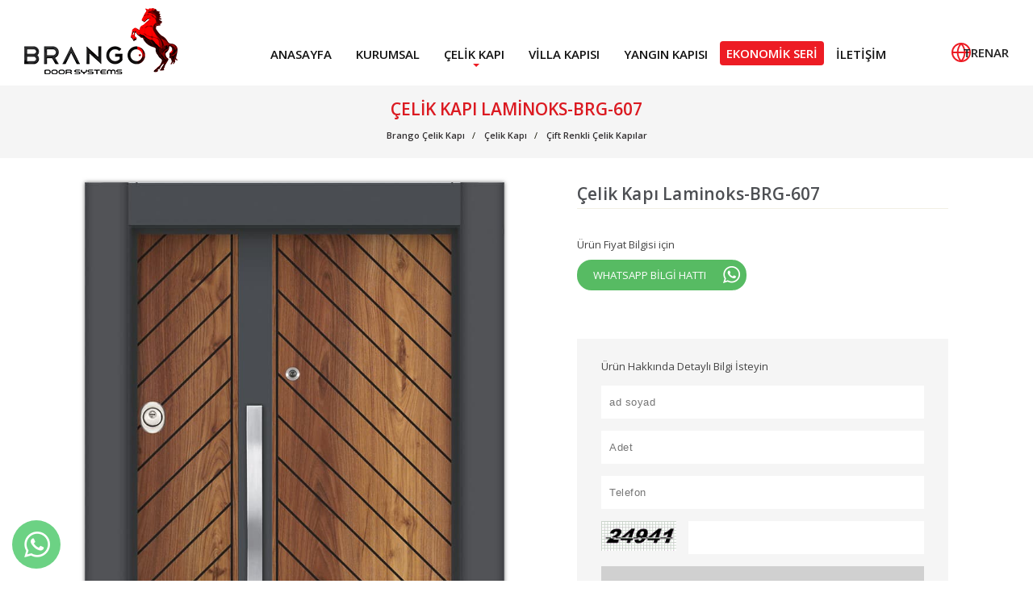

--- FILE ---
content_type: text/html; charset=utf-8
request_url: https://www.brangosteeldoor.com/celik-kapi/cift-renkli-celik-kapilar/celik-kapi-laminoks-brg-607
body_size: 10678
content:


<!DOCTYPE html>


<html xmlns="http://www.w3.org/1999/xhtml" lang="tr">
<head><meta name="robots" content="index" /><meta name="author" content="deve 05057474284" /><link rel="dns-prefetch" href="//fonts.googleapis.com" /><link rel="dns-prefetch" href="//s.w.org" /><link href="https://fonts.gstatic.com" crossorigin="" rel="preconnect" /><link rel="icon" type="image/x-icon" href="/favicon.ico" /><meta name="viewport" content="user-scalable=1,width=device-width,initial-scale=1,maximum-scale=10" /><link href="/d/font.css" rel="stylesheet" /><link href="https://fonts.googleapis.com/css2?family=Oswald:wght@200..700&display=swap" rel="stylesheet"><link href="https://fonts.googleapis.com/css2?family=Open+Sans:ital,wght@0,300..800;1,300..800&display=swap" rel="stylesheet">
    <style>
        :root { --baslik-fontu: "Distinct Style Script", cursive; --baslik-fontu1: "Oswald", sans-serif; --icerik-fontu: "Athelas", serif; --icerik-fontu1: "Open Sans", sans-serif; --baslik-font-boyutu: 18; --icerik-font-boyutu: 16; --baslik-font-weight: 600; --icerik-font-weight: 400; --tema-renk1: #E10000; --tema-renk2: #333333; --tema-renk3: #666666; }
    </style>
    
    <meta name="robots" content="noindex, nofollow"><link rel="canonical" href="https://www.brangosteeldoor.com/celik-kapi/cift-renkli-celik-kapilar/celik-kapi-laminoks-brg-607" />

    

    <style>
        #simdiilet { background: #f5f5f5; display: block; margin-top: 60px; padding: 15px 30px; }
        #simdiilet .satir span { display: block; color: #444; }
        #simdiilet .satir strong { color: #444; }
        #simdiilet .satir em { display: block; color: #444; font-style: normal }
        #simdiilet .satir { margin: 10px 0; overflow: hidden; font-size: 13px; }
        #simdiilet .satir input[type=text] { letter-spacing: .5px; padding: 13px 10px; width: 100%; background: #ffffff; border: none; display: block; font-weight: 400; margin: 5px 0 0 0; }
        #simdiilet .satir a { background: #d0d0d0; padding: 13px 0; text-align: center; display: block; color: #555; font-weight: 400; letter-spacing: 1px; margin: 5px 0 0 0; font-size: 16px; }
        #simdiilet .satir a:hover { opacity: .8 }
        #simdiilet .taahhut { font-weight: 400; color: #333; margin-top: 20px; }

        a#urunSayfasiWhatsapp { background: #57bb63; color: #fff; font-size: 13px; padding: 10px 35px 10px 20px; display: block; border-radius: 18px; position: relative; width: 210px; }
        a#urunSayfasiWhatsapp:after { content: ''; position: absolute; right: 8px; top: 8px; z-index: 9; background: url(/d/r/whatsappIcon.png) no-repeat; height: 21px; width: 21px; }
    </style>
<link href="/d/min.css" rel="stylesheet" /><link href="/d/xzoom/xzoom.css" rel="stylesheet" /><link href="/d/animate.css" rel="stylesheet" /><link href="/d/aos.css" rel="stylesheet" /><link href="/d/fotorama.css" rel="stylesheet" /><link href="/d/c.css?v=20" rel="stylesheet" />
    <style>
        body { font-size: 14px; font-family: 'Open Sans', serif; height: 100%; margin: 0; padding: 0 }
        :focus, input:focus { outline: 0 !important; box-shadow: none !important; }
        ul { margin: 0; padding: 0; list-style: none; }
        a, a:active, a:hover, a:visited { text-decoration: none; transition: opacity ease .1s; }

        /***kolon yapisi***/
        *,
        *::before,
        *::after { box-sizing: border-box; }
        .container { margin: 0 auto; position: relative }
        .container:after, .container:before { display: table; content: " "; }
        .container:after { clear: both; }
        .xs4, .xs6, .xs8, .cl1, .cl2, .cl3, .cl4, .cl5, .cl6, .cl7, .cl8, .cl9, .cl10, .cl11, .cl12 { float: left; padding: .1px 15px; position: relative; }
        .cl1 { width: 8.333333% }
        .cl2 { width: 16.666667% }
        .cl3 { width: 25% }
        .cl4 { width: 33.333333%; }
        .cl5 { width: 41.666667% }
        .cl6 { width: 50% }
        .cl7 { width: 58.333333% }
        .cl8 { width: 66.666667% }
        .cl9 { width: 75% }
        .cl10 { width: 83.333333% }
        .cl11 { width: 91.666667% }
        .cl12 { width: 100% }
        /***kolon yapisi***/
        #header { padding: 10px 30px; display: flex; align-items: center; width: 100%; }
        #header .row { display: flex; justify-content: flex-end; width: 100%; align-items: center; }
        #header .kapsul { display: flex; justify-content: space-between; margin-top: 23px; }
        #header [class^="cl"] { padding: 0; }

        .diller { text-align: right; display: flex; column-gap: 20px; align-content: center; align-items: center; }
        .diller svg { width: 24px; height: 24px; margin-right: -10px; }
        .diller svg path { stroke: #ed1c24; }

        .diller a { font-size: 15px; color: #222; display: block; font-weight: 600; position: relative; }
        .diller a:after { content: ''; width: 1px; height: 14px; background: #fff; position: absolute; right: -10px; top: 4px; }
        .diller a:last-child:after { content: ''; display: none }

        .diller a:hover { color: var(--tema-renk1); }


        header nav { }
        header nav ul { display: flex; justify-content: flex-end;flex-wrap: wrap; }
        header nav ul:after, header nav ul:before { display: table; content: " "; }
        header nav ul:after { clear: both; }
        header nav ul li.li1 { position: relative; }
        #economic { background: #ed1c24; color: #fff; padding: 5px 8px; margin: 9px 0 5px 0; border-radius: 4px; }
        header nav ul li.li1 a[title="Ekonomik Seri"],
        header nav ul li.li1 a[title="Economic Doors"],
        header nav ul li.li1 a[title="أبواب اقتصادية"]
        { background: #ed1c24; color: #fff; padding: 5px 8px; margin: 9px 0 5px 0; border-radius: 4px; }
        header nav ul li.li1 a { font-size: 15px; padding: 15px 15px 10px 15px; display: block; text-transform: uppercase; font-weight: 600; color: #111 }
        header nav ul li.li1 a[title="Ekonomik Seri"]:hover,
        header nav ul li.li1 a[title="Economic Doors"]:hover,
        header nav ul li.li1 a[title="أبواب اقتصادية"]:hover{color:#fff}
       
        header nav ul li.li1:first-child > a { padding-left: 0 }
        header nav ul li.li1:last-child > a { padding-right: 0 }
        header nav .ulWrap2 li.li1:first-child > a { padding-left: 20px }
        header nav .ulWrap2 li.li1:last-child > a { padding-right: 20px }
        header nav ul li.li1 a:hover { color: #ed1c24; opacity: 1 }
        header nav ul li.okKoy:after { content: ''; position: absolute; left: 50%; bottom: 4px; z-index: 3; width: 0; height: 0; border-left: 4px solid transparent; border-right: 4px solid transparent; border-top: 4px solid #ed1c24; margin-left: -2px; }
        header nav .ulWrap2 { display: none; }
        header nav ul li ul.kuru { width: 200px !important; left: -20px !important }
        header nav ul li ul.kuru li { float: none !important; width: initial !important }
        header nav ul li .ulWrap2 { text-align: left; position: absolute; background: #fff; box-shadow: 0 0 2px 1px rgba(0,0,0,.2); width: 707px; padding: 15px 0; z-index: 9; left: -300px; }
        header nav ul li .ulWrap2 li { float: left; width: 50%; margin: 0 }
        header nav ul li .ulWrap2:after { content: ''; position: absolute; top: -10px; left: 50%; z-index: 9; width: 0; height: 0; border-left: 10px solid transparent; border-right: 10px solid transparent; border-bottom: 10px solid #322f31; transform: translateX(-50%); }
        header nav ul li .ulWrap2 a { text-transform: none; font-weight: 400; display: block; padding: 10px 20px; font-size: 13px; color: #2d2f32 }
        header nav ul li .ulWrap2 a:hover { background: #ed1c24; opacity: 1; color: #fff }
        header nav ul li.okKoy:hover .ulWrap2 { display: block; }
        /***/
        #slider { position: relative; height: auto; overflow: hidden; }
        /***/
        .sayfaTepe { text-transform: capitalize; margin: 0 0 30px 0; padding: 10px 0 20px 0; background: #f5f5f5; }
        .sayfaTepe .container { }
        .sayfaTepe h1 { margin: 5px 0 0 0; font-size: 21px; font-weight: 600; color: #db1a21; text-align: center; text-transform: uppercase; }
        .breadcrumb { text-align: center; padding: 8px 0 0 0; position: relative; margin: 0; }
        .breadcrumb > li { color: #110; font-size: 11px; display: inline-block }
        .breadcrumb a { color: #322f31; font-weight: 600; }
        .breadcrumb > li + li:before { padding: 0 5px; content: "/\00a0"; }
        /*******/


        @media (max-width:767px) {
            .container { width: 100%; padding: 0 10px; margin: 0; }
            .gizle-xs { display: none !important; }
            .xs4 { width: 40%; padding: 0; }
            .xs6 { width: 50%; padding: 0; }
            .xs8 { width: 60%; padding: 0; }
            .xs12 { width: 100%; padding: 0; }
            /********/
            #hamburger { display: block; }
        }

        #loading { opacity: 1; transition: opacity 0.5s ease; position: fixed; top: 0; left: 0; width: 100vw; height: 100vh; background: rgb(255 255 255); color: #000000; display: flex; align-items: center; justify-content: center; font-size: 2rem; z-index: 1000; }
        #loading img { }
        #loading.hidden { opacity: 0; pointer-events: none; }
        header { transition: opacity 1s ease; }
        header.beforegizle { opacity: 0 }

        #slider:after { transition: opacity 1s ease; }
        #slider.aftergizle:after { opacity: 0 }
    </style>
    
<title>
	Çelik Kapı Laminoks-BRG-607
</title><meta name="description" content="Çelik Kapı Laminoks-BRG-607" /><meta name="keywords" content="Çelik Kapı Laminoks-BRG-607" /></head>

<body>


    <header id="header">
        <div class="row">
            <div class="cl2 xs6">
                <a href="/" class="logo">
                    <img src="/d/r/logo.png?v=5" width="190" height="82" alt="Brango Çelik Kapı" title="Brango Logo" />
                </a>
            </div>
            <div class="cl1 gizle-xs"></div>
            <div class="cl9 xs6">
                <div class="kapsul">
                    <div class="gizle-xs">
                        <nav id='Menu1881'><ul class='ul1'><li class='li1'><a href='/' title='Anasayfa'>Anasayfa</a></li><li class='li1'><a href='/brango-kurumsal' title='Kurumsal'>Kurumsal</a></li><li class='li1 okKoy okKoy2'><a href='/celik-kapi' title='Çelik Kapı'>Çelik Kapı</a><div class='ulWrap2'><ul class='ul2'><li class='li2'><a href='/celik-kapi/luks-celik-kapi-modelleri' title='Lüks Çelik Kapılar'>Lüks Çelik Kapılar</a></li><li class='li2'><a href='/celik-kapi/luks-lazer-cizim-pvc-kabartma-celik-kapilar' title='Lüks Lazer Çizim Pvc Kabartma Çelik Kapılar'>Lüks Lazer Çizim Pvc Kabartma Çelik Kapılar</a></li><li class='li2'><a href='/celik-kapi/antrasit-celik-kapi' title='Antrasit Çelik Kapı'>Antrasit Çelik Kapı</a></li><li class='li2'><a href='/celik-kapi/rustikli-lazer-cizim-celik-kapilar' title='Rustikli Lazer Çizim Çelik Kapılar'>Rustikli Lazer Çizim Çelik Kapılar</a></li><li class='li2'><a href='/celik-kapi/ultralam-celik-kapi' title='Ultralam Çelik Kapı'>Ultralam Çelik Kapı</a></li><li class='li2'><a href='/celik-kapi/cift-renkli-celik-kapilar' title='Çift Renkli Çelik Kapılar'>Çift Renkli Çelik Kapılar</a></li><li class='li2'><a href='/celik-kapi/bina-giris-kapilari' title='Bina Giriş Kapıları'>Bina Giriş Kapıları</a></li><li class='li2'><a href='/celik-kapi/sac-panel-kapi' title='Sac Panel Kapı'>Sac Panel Kapı</a></li><li class='li2'><a href='/celik-kapi/kompozit-kapi' title='Kompozit Kapı'>Kompozit Kapı</a></li><li class='li2'><a href='/celik-kapi/beyaz-celik-kapi' title='Beyaz Çelik Kapı'>Beyaz Çelik Kapı</a></li><li class='li2'><a href='/celik-kapi/siyah-celik-kapi' title='Siyah Çelik Kapı'>Siyah Çelik Kapı</a></li><li class='li2'><a href='/celik-kapi/kirmizi-celik-kapi' title='Kırmızı Çelik Kapı'>Kırmızı Çelik Kapı</a></li></ul></div></li><li class='li1'><a href='/villa-kapisi-camli-celik-kapi' title='Villa Kapısı'>Villa Kapısı</a></li><li class='li1'><a href='/yangin-kapisi' title='Yangın Kapısı'>Yangın Kapısı</a></li><li class='li1'><a href='/ucuz-celik-kapi' title='Ekonomik Seri'>Ekonomik Seri</a></li><li class='li1'><a href='/brango-iletisim' title='İletişim'>İletişim</a></li></ul></nav>
                    </div>
                    <div class="diller">
                        <svg xmlns="http://www.w3.org/2000/svg" width="24.361" height="24.361" viewBox="0 0 24.361 24.361">
                            <g id="Icon_feather-globe" data-name="Icon feather-globe" transform="translate(-2 -2)">
                                <path id="Path_7509" data-name="Path 7509" d="M25.361,14.181A11.181,11.181,0,1,1,14.181,3,11.181,11.181,0,0,1,25.361,14.181Z" transform="translate(0 0)" fill="none" stroke="#fff" stroke-linecap="round" stroke-linejoin="round" stroke-width="2"></path>
                                <path id="Path_7510" data-name="Path 7510" d="M3,18H25.361" transform="translate(0 -3.819)" fill="none" stroke="#fff" stroke-linecap="round" stroke-linejoin="round" stroke-width="2"></path>
                                <path id="Path_7511" data-name="Path 7511" d="M16.472,3a17.106,17.106,0,0,1,4.472,11.181,17.106,17.106,0,0,1-4.472,11.181A17.106,17.106,0,0,1,12,14.181,17.106,17.106,0,0,1,16.472,3Z" transform="translate(-2.292 0)" fill="none" stroke="#fff" stroke-linecap="round" stroke-linejoin="round" stroke-width="2"></path>
                            </g>
                        </svg>
                        <a href="/" title="tr" data-kod="tr" class="trtr">TR</a>
                        <a href="/en" title="en" data-kod="en" class="entr">EN</a>
                        <a href="/ar" title="ar" data-kod="ar" class="artr">AR</a>
                    </div>
                </div>
            </div>
        </div>
    </header>



    <main>
        <ul class="headSocial">
            <li>
                <a href="https://www.facebook.com/brangosteeldoors/" target="_blank" alt="Brango Steel Door Facebook" class="face">
                    <i>
                        <svg xmlns="http://www.w3.org/2000/svg" width="16px" height="16px" viewBox="0 0 24 24">
                            <path fill="none" d="M0 0h24v24H0z" />
                            <path d="M14 13.5h2.5l1-4H14v-2c0-1.03 0-2 2-2h1.5V2.14c-.326-.043-1.557-.14-2.857-.14C11.928 2 10 3.657 10 6.7v2.8H7v4h3V22h4v-8.5z" />
                        </svg>
                    </i>
                </a>
            </li>
            <li>
                <a href="https://www.instagram.com/brangosteeldoor/" target="_blank" alt="Brango Steel Door Instagram" class="inst">
                    <i>
                        <svg xmlns="http://www.w3.org/2000/svg" role="img" viewBox="0 0 24 24" width="18px" height="18px">
                            <path d="M12 0C8.74 0 8.333.015 7.053.072 5.775.132 4.905.333 4.14.63c-.789.306-1.459.717-2.126 1.384S.935 3.35.63 4.14C.333 4.905.131 5.775.072 7.053.012 8.333 0 8.74 0 12s.015 3.667.072 4.947c.06 1.277.261 2.148.558 2.913.306.788.717 1.459 1.384 2.126.667.666 1.336 1.079 2.126 1.384.766.296 1.636.499 2.913.558C8.333 23.988 8.74 24 12 24s3.667-.015 4.947-.072c1.277-.06 2.148-.262 2.913-.558.788-.306 1.459-.718 2.126-1.384.666-.667 1.079-1.335 1.384-2.126.296-.765.499-1.636.558-2.913.06-1.28.072-1.687.072-4.947s-.015-3.667-.072-4.947c-.06-1.277-.262-2.149-.558-2.913-.306-.789-.718-1.459-1.384-2.126C21.319 1.347 20.651.935 19.86.63c-.765-.297-1.636-.499-2.913-.558C15.667.012 15.26 0 12 0zm0 2.16c3.203 0 3.585.016 4.85.071 1.17.055 1.805.249 2.227.415.562.217.96.477 1.382.896.419.42.679.819.896 1.381.164.422.36 1.057.413 2.227.057 1.266.07 1.646.07 4.85s-.015 3.585-.074 4.85c-.061 1.17-.256 1.805-.421 2.227-.224.562-.479.96-.899 1.382-.419.419-.824.679-1.38.896-.42.164-1.065.36-2.235.413-1.274.057-1.649.07-4.859.07-3.211 0-3.586-.015-4.859-.074-1.171-.061-1.816-.256-2.236-.421-.569-.224-.96-.479-1.379-.899-.421-.419-.69-.824-.9-1.38-.165-.42-.359-1.065-.42-2.235-.045-1.26-.061-1.649-.061-4.844 0-3.196.016-3.586.061-4.861.061-1.17.255-1.814.42-2.234.21-.57.479-.96.9-1.381.419-.419.81-.689 1.379-.898.42-.166 1.051-.361 2.221-.421 1.275-.045 1.65-.06 4.859-.06l.045.03zm0 3.678c-3.405 0-6.162 2.76-6.162 6.162 0 3.405 2.76 6.162 6.162 6.162 3.405 0 6.162-2.76 6.162-6.162 0-3.405-2.76-6.162-6.162-6.162zM12 16c-2.21 0-4-1.79-4-4s1.79-4 4-4 4 1.79 4 4-1.79 4-4 4zm7.846-10.405c0 .795-.646 1.44-1.44 1.44-.795 0-1.44-.646-1.44-1.44 0-.794.646-1.439 1.44-1.439.793-.001 1.44.645 1.44 1.439z" />
                        </svg>
                    </i>
                </a>
            </li>
            <li>
                <a href="https://www.youtube.com/channel/UCmfZ8foIV-whlmmg2D_LgIQ" target="_blank" alt="Brango Steel Door Youtube" class="yout">
                    <i>
                        <svg xmlns="http://www.w3.org/2000/svg" xmlns:xlink="http://www.w3.org/1999/xlink" width="18px" height="18px" viewBox="0 0 24 24" version="1.1">
                            <g id="surface1">
                                <path style="stroke: none; fill-rule: nonzero;" d="M 18.613281 3.429688 L 5.386719 3.429688 C 2.417969 3.429688 0 5.84375 0 8.816406 L 0 15.183594 C 0 18.15625 2.417969 20.570312 5.386719 20.570312 L 18.613281 20.570312 C 21.582031 20.570312 24 18.15625 24 15.183594 L 24 8.816406 C 24 5.84375 21.582031 3.429688 18.613281 3.429688 Z M 23.019531 15.183594 C 23.019531 17.613281 21.042969 19.59375 18.613281 19.59375 L 5.386719 19.59375 C 2.957031 19.59375 0.980469 17.613281 0.980469 15.183594 L 0.980469 8.816406 C 0.980469 6.386719 2.957031 4.40625 5.386719 4.40625 L 18.613281 4.40625 C 21.042969 4.40625 23.019531 6.386719 23.019531 8.816406 Z M 23.019531 15.183594 " />
                                <path style="stroke: none; fill-rule: nonzero;" d="M 15.863281 11.546875 L 9.984375 9.097656 C 9.832031 9.035156 9.660156 9.050781 9.523438 9.144531 C 9.386719 9.234375 9.304688 9.386719 9.304688 9.550781 L 9.304688 14.449219 C 9.304688 14.613281 9.386719 14.765625 9.523438 14.855469 C 9.605469 14.910156 9.699219 14.9375 9.796875 14.9375 C 9.859375 14.9375 9.921875 14.925781 9.984375 14.902344 L 15.863281 12.453125 C 16.042969 12.375 16.164062 12.199219 16.164062 12 C 16.164062 11.800781 16.042969 11.625 15.863281 11.546875 Z M 10.285156 13.714844 L 10.285156 10.285156 L 14.398438 12 Z M 10.285156 13.714844 " />
                            </g>
                        </svg>
                    </i>
                </a>
            </li>
            <li>
                <a href="https://tr.pinterest.com/brangosteeldoorturkey/" target="_blank" alt="Brango Steel Door Pinterest" class="whats">
                    <i>
                        <svg width="18px" height="18px" viewBox="0 0 24 24" id="pinterest" data-name="Flat Color" xmlns="http://www.w3.org/2000/svg" class="icon flat-color">
                            <path id="primary" d="M7,22H6.85A1,1,0,0,1,6,20.85l2-13a1,1,0,1,1,2,.3l-.73,4.73a5.36,5.36,0,0,0,3,1.57c2.89.33,5.38-.92,6.06-3,.84-2.66-1.32-5.78-4.81-7a7.42,7.42,0,0,0-5.64.21A4.16,4.16,0,0,0,5.68,7.11a3.79,3.79,0,0,0-.17,1.47,1,1,0,1,1-2,.14A5.91,5.91,0,0,1,3.77,6.5,6.2,6.2,0,0,1,7,2.88a9.33,9.33,0,0,1,7.18-.32c4.52,1.52,7.24,5.76,6.08,9.45-1,3.05-4.34,4.88-8.18,4.43A6.89,6.89,0,0,1,8.9,15.19l-.91,6A1,1,0,0,1,7,22Z"></path></svg>
                    </i>
                </a>
            </li>
        </ul>
        
    <section class="sayfaTepe">
        <div class="container">
            <h1 itemprop="headline">Çelik Kapı Laminoks-BRG-607</h1>
            <ol itemscope="" itemtype="http://schema.org/BreadcrumbList" class="breadcrumb">
                <li itemprop="itemListElement" itemscope itemtype="http://schema.org/ListItem">
                    <a itemprop="item" href="/" title="Brango Çelik Kapı"><span itemprop="name">Brango Çelik Kapı</span></a>
                    <meta itemprop="position" content="1" />
                </li>

                <li itemprop="itemListElement" itemscope="" itemtype="http://schema.org/ListItem">
                    <a itemprop="item" href="/celik-kapi" title="Çelik Kapı"><span itemprop="name">Çelik Kapı</span></a>
                    <meta itemprop="position" content="2" />
                </li>

                <li itemprop="itemListElement" itemscope="" itemtype="http://schema.org/ListItem">
                    <a itemprop="item" href="/celik-kapi/cift-renkli-celik-kapilar-zerener" title="Çift Renkli Çelik Kapılar"><span itemprop="name">Çift Renkli Çelik Kapılar</span></a>
                    <meta itemprop="position" content="3" />
                </li>
            </ol>
        </div>
    </section>

    <div class="urunDetay">
        <div class="container">
            <div class="flexYap">
                <div class="cl6 xs12">
                    <div id="urunResimleri">
                        <div class="xzoom-container">
                            <figure class="xzoom kap">
                                <img id="xzoom-default" src="/d/r/celik-kapi-laminoks-brg-607-4146115694.jpg" xoriginal="/d/r/celik-kapi-laminoks-brg-607-4146115694.jpg" />
                            </figure>
                            
                            
                        </div>
                    </div>
                </div>
                <div class="cl6 xs12">
                    <div class="stickyYap">
                        <div class="urunBilgileri">
                            <h2>Çelik Kapı Laminoks-BRG-607</h2>
                            <div class="kod"></div>

                            

                            <div class="ozet"></div>

                            <div class="urunOzellikler">
                                <ul>
                                    
                                </ul>
                            </div>
                            <div style="margin: 0 0 10px 0; font-size: 13px; color: #444;">Ürün Fiyat Bilgisi için</div>
                            <a href="https://api.whatsapp.com/send?phone=+90 539 840 95 03&amp;text=https://www.brangosteeldoor.com/celik-kapi/cift-renkli-celik-kapilar/celik-kapi-laminoks-brg-607" id="urunSayfasiWhatsapp">WHATSAPP BİLGİ HATTI</a>

                            <div id="simdiilet">
                                <div class="satir">
                                    <em>Ürün Hakkında Detaylı Bilgi İsteyin</em>
                                </div>
                                <div class="satir">
                                    <input type="text" id="TBadsoyad" name="TBadsoyad" placeholder="ad soyad" data-ad="ad soyad" data-err="Gerekli Alan" required />
                                </div>
                                <div class="satir">
                                    <input type="text" id="TBadet" name="TBadet" placeholder="Adet" data-ad="Adet" data-err="Adet" required />
                                </div>
                                <div class="satir">
                                    <input type="text" id="TBemailforProduct" name="TBemailforProduct" placeholder="Telefon" data-ad="Telefon" data-err="Telefon" required />
                                </div>
                                <div class="satir" style="display: flex">
                                    <label for="TBguvenlik" style="width: 130px; margin-right: 15px; margin-top: 5px;">
                                        <img alt="" src="/guvenlik.ashx" style="width: auto" /></label>
                                    <input id="TBguvenlik" name="TBguvenlik" required="required" type="text" class="form-control" />
                                </div>
                                <div class="satir">
                                    <a href="javascript:;">Gönder</a>
                                </div>
                                <input id="Hidden1" type="hidden" value="/celik-kapi/cift-renkli-celik-kapilar/celik-kapi-laminoks-brg-607" data-ad="urun" />
                                <div class="satir taahhut">
                                    Eposta adresiniz kimseyle paylaşılmaz
                                </div>
                            </div>

                        </div>
                    </div>

                </div>
            </div>
            <div class="cl12  xs12 urunIcerik">
                
            </div>
        </div>
    </div>
    <script> 
        var dilKODU ='tr';
    </script>

        <div class="pakla"></div>
    </main>

    <section id="harita">
        <iframe class="b-lazy" data-src="https://www.google.com/maps/embed?pb=!1m14!1m8!1m3!1d12453.151115914938!2d35.3590824!3d38.7112014!3m2!1i1024!2i768!4f13.1!3m3!1m2!1s0x0%3A0x1e4ddddaad83c7b8!2sBrango%20%C3%87elik%20Kap%C4%B1%2C%20Brango%20Steel%20Door%2C%20Brango%20Bina%20Giri%C5%9F%20Sistemleri!5e0!3m2!1str!2str!4v1591871682392!5m2!1str!2str" width="100%" height="450" frameborder="0" style="border: 0;" allowfullscreen="" aria-hidden="false" tabindex="0" title="Brango Location"></iframe>
    </section>


    <footer>

        <div id="uclu">
            <div class="container">
                <div class="cl4 xs12">
                    <div id="fb-root"></div>
                    <script async defer crossorigin="anonymous" src="https://connect.facebook.net/tr_TR/sdk.js#xfbml=1&version=v7.0&appId=1027038047427583&autoLogAppEvents=1" nonce="z4bxEYaI"></script>

                    <div class="fb-page" data-href="https://www.facebook.com/brangosteeldoors" data-tabs="" data-width="" data-height="" data-small-header="false" data-adapt-container-width="true" data-hide-cover="false" data-show-facepile="true">
                        <blockquote cite="https://www.facebook.com/brangosteeldoors" class="fb-xfbml-parse-ignore"><a href="https://www.facebook.com/brangosteeldoors">Brango STEEL DOOR</a></blockquote>
                    </div>

                </div>
                <div class="cl4 xs12">

                    <a href="/cdn-cgi/l/email-protection#f891969e97b89a8a99969f978b8c9d9d949c97978ad69b9795" id="mail">
                        <strong>Bilgi almak için</strong>
                        <span><span class="__cf_email__" data-cfemail="aac3c4ccc5eac8d8cbc4cdc5d9decfcfc6cec5c5d884c9c5c7">[email&#160;protected]</span></span>
                    </a>
                    <a href="tel:+903525037308" id="telep">
                        <strong>Bilgi almak için</strong>
                        <span>+90 352 503 73 08</span>
                    </a>
                </div>
                <div class="cl4 xs12">
                    <a href="/brango-iletisim" id="cf">İletişim</a>
                </div>
                <div class="cl12 xs12">
                    
                </div>
            </div>
        </div>
        <div id="enAlt">
            <div class="container">
                <table style="border-collapse: collapse; width: 92.865%; height: 288px;" border="1">
<tbody>
<tr style="height: 222px;">
<td style="width: 19.2258%; height: 222px; vertical-align: top;">
<p>Kaliteden&nbsp; &ouml;d&uuml;n vermeden s&uuml;rekli &nbsp;kendini yenileyen ve geliştiren BRANGO &Ccedil;ELİK KAPI, uluslararası kalite standartlarında deneyimli uzman personeli ile en ileri teknolojiyi kullanmayı ilke edinmiştir.</p>
<p>Bug&uuml;n 9000 m2 kapalı alan olmak &uuml;zere toplam 13200 m2 alanda &uuml;retim faaliyetini s&uuml;rd&uuml;rmektedir.&nbsp;</p>
<div class="imza"><a title="Dijital &Ccedil;&ouml;z&uuml;mler" href="https://devedijital.com/kayseri-web-tasarim" target="_blank" rel="noopener"> <img title="Dijital &Ccedil;&ouml;z&uuml;mler" src="https://www.brangosteeldoor.com/d/r/deve.png" alt="Dijital &Ccedil;&ouml;z&uuml;mler" width="204" height="48"> </a></div>
</td>
<td style="width: 16.6667%; height: 222px; text-align: left; vertical-align: top;">
<p>&nbsp;</p>
<p><a title="Hakkımızda" href="../brango-kurumsal">Hakkımızda</a></p>
<p><a title="Blog" href="../blog">Blog</a></p>
<p><a title="Ucuz &Ccedil;elik Kapı" href="../ucuz-celik-kapi">Ucuz &Ccedil;elik Kapı</a></p>
<p><a title="Konfigurator" href="../configurator" target="_blank" rel="noopener">Konfigurator</a></p>
<p><a title="İletişim" href="../brango-iletisim">İletişim</a></p>
</td>
<td style="width: 16.6667%; height: 222px; text-align: left; vertical-align: top;">
<p>&nbsp;</p>
<p><a title="&Ccedil;elik Kapı Modelleri" href="../celik-kapi">&Ccedil;elik Kapı Modelleri</a></p>
<p><a title="&Ccedil;elik Kapı Aksesuarları" href="../celik-kapi-aksesuarlari">&Ccedil;elik Kapı Aksesuarları</a></p>
<p><a title="Cami Kapıları" href="../cami-kapilari">Cami Kapıları</a></p>
<p><a title="&Ccedil;elik Kapı &Ouml;l&ccedil;&uuml;leri" href="../blog/celik-kapi-olculeri-13788" target="_blank" rel="noopener">&Ccedil;elik Kapı &Ouml;l&ccedil;&uuml;leri</a></p>
</td>
<td style="width: 34.8131%; height: 222px; vertical-align: top;">
<p>İLETİŞİM</p>
<p>29. Cd. no 26, 38070 Kayseri Osb Melikgazi / Kayseri</p>
<p>Telefon<br><a href="tel:+903525037308">+90 352 503 73 08</a></p>
<p>Email<br><a href="/cdn-cgi/l/email-protection#fb92959d94bb99899a959c94888f9e9e979f949489d5989496"><span style="text-decoration: underline;"><span style="color: #0000ff; text-decoration: underline;"><span class="__cf_email__" data-cfemail="96fff8f0f9d6f4e4f7f8f1f9e5e2f3f3faf2f9f9e4b8f5f9fb">[email&#160;protected]</span></span></span></a></p>
</td>
</tr>
</tbody>
</table>
            </div>
        </div>
    </footer>


    <div class="site-backtop"></div>

    <ul id="sabittel">
        <li>
            <a href="javascript:;" title="Whatsapp" class="bir"></a>
            <ul>
                <li>
                    <a href="https://api.whatsapp.com/send?phone=905398409503&amp;text=brangosteeldoor.com" title="Whatsapp">
                        <span>Türkçe</span>
                    </a>
                </li>
                <li>
                    <a href="https://api.whatsapp.com/send?phone=905315633332&amp;text=brangosteeldoor.com" title="Whatsapp">
                        <span>English 1</span>
                    </a>
                </li>
                <li>
                    <a href="https://api.whatsapp.com/send?phone=905315638088&amp;text=brangosteeldoor.com" title="Whatsapp">
                        <span>English 2</span>
                    </a>
                </li>
                <li>
                    <a href="https://api.whatsapp.com/send?phone=905376402322&amp;text=brangosteeldoor.com" title="Whatsapp">
                        <span>العربية</span>
                    </a>
                </li>
            </ul>
        </li>
    </ul>


    
    <!--mobil-->
    <div id="hamburger">
        <span></span>
        <span></span>
        <span></span>
        <span></span>
    </div>

    <div id="mobilMenu">

        <a href="javascript:;" id="kapatMobil">&times;</a>

        <nav id='Menu1881'><ul class='ul1'><li class='li1'><a href='/' title='Anasayfa'>Anasayfa</a></li><li class='li1'><a href='/brango-kurumsal' title='Kurumsal'>Kurumsal</a></li><li class='li1 okKoy okKoy2'><a href='/celik-kapi' title='Çelik Kapı'>Çelik Kapı</a><div class='ulWrap2'><ul class='ul2'><li class='li2'><a href='/celik-kapi/luks-celik-kapi-modelleri' title='Lüks Çelik Kapılar'>Lüks Çelik Kapılar</a></li><li class='li2'><a href='/celik-kapi/luks-lazer-cizim-pvc-kabartma-celik-kapilar' title='Lüks Lazer Çizim Pvc Kabartma Çelik Kapılar'>Lüks Lazer Çizim Pvc Kabartma Çelik Kapılar</a></li><li class='li2'><a href='/celik-kapi/antrasit-celik-kapi' title='Antrasit Çelik Kapı'>Antrasit Çelik Kapı</a></li><li class='li2'><a href='/celik-kapi/rustikli-lazer-cizim-celik-kapilar' title='Rustikli Lazer Çizim Çelik Kapılar'>Rustikli Lazer Çizim Çelik Kapılar</a></li><li class='li2'><a href='/celik-kapi/ultralam-celik-kapi' title='Ultralam Çelik Kapı'>Ultralam Çelik Kapı</a></li><li class='li2'><a href='/celik-kapi/cift-renkli-celik-kapilar' title='Çift Renkli Çelik Kapılar'>Çift Renkli Çelik Kapılar</a></li><li class='li2'><a href='/celik-kapi/bina-giris-kapilari' title='Bina Giriş Kapıları'>Bina Giriş Kapıları</a></li><li class='li2'><a href='/celik-kapi/sac-panel-kapi' title='Sac Panel Kapı'>Sac Panel Kapı</a></li><li class='li2'><a href='/celik-kapi/kompozit-kapi' title='Kompozit Kapı'>Kompozit Kapı</a></li><li class='li2'><a href='/celik-kapi/beyaz-celik-kapi' title='Beyaz Çelik Kapı'>Beyaz Çelik Kapı</a></li><li class='li2'><a href='/celik-kapi/siyah-celik-kapi' title='Siyah Çelik Kapı'>Siyah Çelik Kapı</a></li><li class='li2'><a href='/celik-kapi/kirmizi-celik-kapi' title='Kırmızı Çelik Kapı'>Kırmızı Çelik Kapı</a></li></ul></div></li><li class='li1'><a href='/villa-kapisi-camli-celik-kapi' title='Villa Kapısı'>Villa Kapısı</a></li><li class='li1'><a href='/yangin-kapisi' title='Yangın Kapısı'>Yangın Kapısı</a></li><li class='li1'><a href='/ucuz-celik-kapi' title='Ekonomik Seri'>Ekonomik Seri</a></li><li class='li1'><a href='/brango-iletisim' title='İletişim'>İletişim</a></li></ul></nav>
        <div class="dillerMob">
            <a href="/" title="tr" data-kod="tr">Turkish</a>
            <a href="/en" title="en" data-kod="en">English</a>
            <a href="/ar" title="ar" data-kod="ar">العربية</a>

        </div>
        <div class="social2 socIkon" style="float: none">
            <a href="https://www.facebook.com/brangosteeldoors/" title="Brango Facebook" class="face" target="_blank" rel="nofollow noreferrer"></a>
            <a href="https://www.instagram.com/brangosteeldoor/" title="Brango Instagram" class="inst" target="_blank" rel="nofollow noreferrer"></a>
            <a href="https://www.youtube.com/channel/UCmfZ8foIV-whlmmg2D_LgIQ" title="Brango Youtube" class="yout" target="_blank" rel="nofollow noreferrer"></a>
        </div>
    </div>
    <!--mobil-->

    <div id="aramaKapsul">
    <a href="javascript:;" title="Kapat" class="kapat" onclick='$("#aramaKapsul").fadeOut();'>×</a>

    <div class="kapsul1">
        <div class="kapsul2">
            <input type="search" id="TBsearch" name="TBsearch" placeholder="en az 3 harf girmelisiniz" autocomplete="off" />
            <a href="javascript:;" onclick="araPost()"><i class="fa fa-search"></i></a>
        </div>
    </div>
</div>
<input id="HFdil" type="hidden" value="tr" />


    <!-- HTML5 shim and Respond.js IE8 support of HTML5 elements and media queries -->
    <!--if lt IE 9  script(src='https://oss.maxcdn.com/libs/html5shiv/3.7.0/html5shiv.js')  script(src='https://oss.maxcdn.com/libs/respond.js/1.3.0/respond.min.js')  -->
    <!--min.js => jQuery v3.1.1, Bootstrap v3.3.7, owl.carousel, magnific-popup.min,  matchHeight.js-->


    <script data-cfasync="false" src="/cdn-cgi/scripts/5c5dd728/cloudflare-static/email-decode.min.js"></script><script src="/d/TweenMax.min.js"></script>
    <script src="/d/min.js"></script>
    <script src="/d/fotorama.js"></script>
    <script src="/d/jquery.fancybox.min.js"></script>
    <script src="/d/xzoom/xzoom.js"></script>
    <script src="https://cdnjs.cloudflare.com/ajax/libs/gsap/3.11.1/gsap.min.js"></script>
    <script src="https://cdnjs.cloudflare.com/ajax/libs/gsap/3.11.1/ScrollTrigger.min.js"></script>
    <script src="/d/SplitText.min.js"></script>
    <script src="/d/blazy.min.js"></script>


    <script src="/d/aos.js"></script>
    <script src="/d/jquery.event.move.js"></script>
    <script src="/d/post.js"></script>
    <script src="/d/j.js?v=141"></script>
    <script src="/d/j2026.js?v=141"></script>
       <script>
           $(document).ready(function () {
               var bLazy = new Blazy();

               // if (getCookie("popup") == null) {
               popupAc();
               //     createCookie("popup", "30");
               // }

           });

           /***************/
           function popupAc() {
               // $("body").append("<div id='zzz'>" +
               //     "<a href='javascript:;' onclick='$(\"#zzz\").fadeIn().remove();' class='kapat99'>&times;</a>" +
               //     "<img src='/d/r/45.yapi_fuari.png'/>" +
               //     //"<iframe width='800px' height='450px' src='https://www.youtube.com/embed/Yw8DrhDm6r0' frameborder='0' allow='accelerometer; autoplay; encrypted-media; gyroscope; picture-in-picture' allowfullscreen></iframe>" +
               //     "</div>");
               // $("#zzz").addClass("popup99");
           }
           /***************/
           function getCookie(name) {
               var value = "; " + document.cookie;
               var parts = value.split("; " + name + "=");
               if (parts.length == 2) return parts.pop().split(";").shift();
               else return null;
           }
           /***************/
           function createCookie(name, value) {
               var date = new Date();
               date.setTime(date.getTime() + (30 * 1000));
               var expires = "; expires=" + date.toGMTString();
               document.cookie = name + "=" + value + expires + "; path=/";
           }
           /***************/
       </script>

    <script src="//code-eu1.jivosite.com/widget/AmZu9jkXAD" async></script>


    <script type="application/ld+json">
                {
                    "@context": "http://schema.org",
  "@type": "LocalBusiness",
  "name": "Brango Steel Door",
  "image": "http://www.brangosteeldoor.com/r/logo.png",
  "@id": "",
  "url": "http://www.brangosteeldoor.com",
  "telephone": "(0352) 222 15 90",
  "address": {
                    "@type": "PostalAddress",
    "streetAddress": "29. Cd. no 26, 38070 Kayseri Osb/Melikgazi/Kayseri",
    "addressLocality": "Kayseri",
    "postalCode": "38070",
    "addressCountry": "TR"
  },
  "geo": {
                    "@type": "GeoCoordinates",
    "latitude": 38.711214,
    "longitude": 35.358989
  },
  "openingHoursSpecification": {
                    "@type": "OpeningHoursSpecification",
    "dayOfWeek": [
      "Monday",
      "Tuesday",
      "Wednesday",
      "Thursday",
      "Friday",
      "Saturday"
    ],
    "opens": "09:00",
    "closes": "19:00"
  },
  "sameAs": [
    "http://www.facebook.com/brangosteeldoors",
    "http://www.instagram.com/brangosteeldoor"
  ]
}
    </script>
    

    <script>
        if (isMobile) {
            var urunListeleniyor = 1;
            var dilIDsi =0;
            var telNosu = "905315638088";
        }

    </script>
    <input type="hidden" id="dilidsi" value="0" />

    <div id="popupBaz">
        <div class="inner">
            <a href="javascript:;" onclick="javascript:$('#popupBaz').hide();" class="kapat">X</a>
            <span class="title"></span>
            <a href="https://api.whatsapp.com/send?phone=905398409503&amp;text=" title="" class="link">
                <span>Türkçe</span>
            </a>
            <a href="https://api.whatsapp.com/send?phone=905315633332&amp;text=" title="" class="link">
                <span>English 1</span>
            </a>
            <a href="https://api.whatsapp.com/send?phone=905315638088&amp;text=" title="" class="link">
                <span>English 2</span>
            </a>
            <a href="https://api.whatsapp.com/send?phone=905376402322&amp;text=" title="" class="link linkson">
                <span>العربية</span>
            </a>
        </div>
    </div>
    <script src="/d/aos.js"></script>
    <script>
        AOS.init();
        window.addEventListener('load', function () {
            AOS.refresh();
        });
    </script>
     
<script defer src="https://static.cloudflareinsights.com/beacon.min.js/vcd15cbe7772f49c399c6a5babf22c1241717689176015" integrity="sha512-ZpsOmlRQV6y907TI0dKBHq9Md29nnaEIPlkf84rnaERnq6zvWvPUqr2ft8M1aS28oN72PdrCzSjY4U6VaAw1EQ==" data-cf-beacon='{"version":"2024.11.0","token":"ded9d5a2a16c4aad8ff0736dc5b2ac64","r":1,"server_timing":{"name":{"cfCacheStatus":true,"cfEdge":true,"cfExtPri":true,"cfL4":true,"cfOrigin":true,"cfSpeedBrain":true},"location_startswith":null}}' crossorigin="anonymous"></script>
</body>
</html>


--- FILE ---
content_type: text/css
request_url: https://www.brangosteeldoor.com/d/c.css?v=20
body_size: 17546
content:
#slidervideo { }

html { scroll-behavior: smooth }
#slider .item { }
#slider video { width: 100%; height: auto }
#slider .item iframe { }
img { max-width: 100% }
figure { margin: 0 }
iframe { max-width: 100% }
.popup99 { text-align: center; width: 100%; height: 100%; padding: 50px 10px; position: fixed; top: 50%; left: 50%; transform: translate(-50%,-50%); z-index: 1000000; background: rgba(0,0,0,.88) }
.popup99 iframe { max-width: 100% }
.popup99 a.git99 { position: relative; display: inline-block; width: 100%; height: 100% }
.popup99 a.git99 img { max-width: 100%; max-height: 100% }
.popup99 a.git99:hover { opacity: 1 }
.popup99 a.kapat99 { color: #fff; font-size: 57px; position: absolute; left: 50%; top: -4px }
a.logo { display: block; }
a.logo img { height: auto }
#mobilMenu { display: none; top: 0; position: fixed; height: 100%; padding-top: 60px; z-index: 99999; width: 100%; overflow: hidden auto; padding-bottom: 0; background: #1d1e20; color: #fff }
#blog .meti, #blog .ozet, .altSayfaHaberKategori .blogItem .resim { overflow: hidden }
#mobilMenu::-webkit-scrollbar-track { box-shadow: rgba(0,0,0,.3) 0 0 6px inset; background-color: #f5f5f5 }
#mobilMenu::-webkit-scrollbar { width: 6px; background-color: #f5f5f5 }
#mobilMenu::-webkit-scrollbar-thumb { background-color: #000 }
#kapatMobil { position: absolute; inset: 9px 15px auto auto; font-size: 53px; color: #fff; background: 0 0; line-height: 43px }
#kapatMobil i { font-size: 35px; display: none }
#kapatMobil:hover { color: #ccc }
#mobilMenu > ul { margin: 0; padding: 0; border: 0 }
#mobilMenu > ul > li { border-bottom: 1px solid #232527 }
#mobilMenu li.yavruVar { position: relative }
#mobilMenu li.acik::after, #mobilMenu li.yavruVar::after { position: absolute; right: 15px; top: 15px; font: 600 14px Arial; color: #fff }
#mobilMenu li.yavruVar::after { content: "+" }
#mobilMenu li.acik::after { content: "-" }
#mobilMenu .show-subnav { display: block !important }
#mobilMenu > ul > li > a { font-size: 10px; font-style: normal; font-weight: 700; text-transform: uppercase; line-height: 10px; letter-spacing: .8px; color: #fff }
#mobilMenu > ul li ul, #mobilMenu > ul li ul li ul { margin: 0; padding: 0; display: none }
#mobilMenu > ul > li > ul > li > a { padding-left: 35px; padding-right: 35px }
#mobilMenu > ul > li ul a { font-size: 12px; font-style: normal; font-weight: 400; text-transform: none; line-height: 13px; letter-spacing: 0; color: #999 }
#mobilMenu > ul li a { position: relative; display: block; padding: 15px 25px }
.mobilSosyal { margin-top: 10px; position: relative; text-align: center }
.mobilSosyal i { font-size: 12px; color: #fff; border-radius: 50%; border: 2px solid #e0e1e1; height: 28px; width: 28px; padding: 8px; margin: 5px 3px; text-align: center; line-height: 9px }
.mobilSosyal i:hover { color: #999 }
.mobilArama { position: relative; width: 75%; margin: 20px auto }
.mobilArama input { display: block; padding: 8px; width: 100%; font-size: 10px; background: #e3e3e4; color: #111; letter-spacing: 1px; border: none }
.mobilArama .araButonu { position: absolute; z-index: 999; right: 25px; top: 0 }
.mobilArama .araButonu button { margin: 0; padding: 6px 8px; font-size: 12px; border: none; color: #333; background: #e3e3e4 }
#hamburger { display: none; top: 17px; right: 10px; z-index: 100; width: 30px; height: 25px; cursor: pointer; position: fixed; }
#hamburger span { display: block; height: 2px; width: 100%; background: #333; opacity: 1; left: 0; transition: transform .25s ease-in-out 0s; position: absolute }
#hamburger span:nth-child(1) { top: 0 }
#hamburger span:nth-child(2), #hamburger span:nth-child(3) { top: 10px }
#hamburger span:nth-child(4) { top: 20px }
#hamburger.open span:nth-child(1), #hamburger.open span:nth-child(4) { top: 10px; width: 0; left: 50% }
#hamburger.open span:nth-child(2) { transform: rotate(45deg); background: #f1f1f1 }
#hamburger.open span:nth-child(3) { transform: rotate(-45deg); background: #f1f1f1 }
#urunGruplari { padding-bottom: 100px; margin-top: 75px; background: linear-gradient(rgba(255,255,255,0) 0%,rgb(255,255,255) 60%,rgb(255,255,255) 60%,rgb(50,66,100) 60%,rgb(50,66,100) 100%) }
#urunGruplari a { position: relative; display: block; margin: 0 auto; width: 96% }
#urunGruplari a:hover { opacity: 1; box-shadow: rgba(0,0,0,.5) 1px 1px 10px }
#urunGruplari a img { max-width: 100% }
#urunGruplari strong { color: #fff; font-size: 16px; padding-left: 15px; display: block; margin-top: 20px }
#urunGruplari .ozet { }
#urunGruplari a span.incele { display: none; position: absolute; top: 50%; left: 50%; transform: translate(-50%,-50%); color: #000; letter-spacing: 2px; background: #e5dadd; padding: 9px 14px; font-size: 11px; border-radius: 20px }
#urunGruplari a span.incele::after { position: absolute; content: ""; border: 1px solid rgba(255,255,255,.5); width: calc(100% + 10px); left: -5px; height: calc(100% + 10px); top: -5px; border-radius: 20px }
#urunGruplari a span.incele:hover { opacity: 1; background: #cfc2c6; color: #3f3f3f }
#urunGruplari a em { background: url(/d/r/sprite.png) -208px -213px no-repeat; display: block; width: 49px; height: 20px; margin: 10px 0 10px 15px }
#urunGruplari a:hover span.incele { display: block }
.stickyYap { position: sticky; top: 60px }
.urunDetay { min-height: 350px }
.urunDetay img { height: auto; width: 100% }
.urunDetay .kapsul1 { background: #fff; margin: 10px auto 0; display: flex }
.urunDetay .kod { color: #4d4f53; font-weight: 400; letter-spacing: .8px }
.urunDetay .ozet { padding: 20px 0 0; margin: 20px 0 0; font-size: 13px; line-height: 23px }
.urunDetay h2 { color: #4d4f53; font-weight: 600; letter-spacing: .2px; margin: 0 0 20px; position: relative }
.urunDetay h2::after { content: ""; z-index: 5; position: absolute; bottom: -5px; left: 0; right: 40px; height: 1px; background: #f2efe4; width: 100% }
.urunDetay .urunBilgileri { position: relative; padding: 0 0 10px 60px }
.flexYap { display: flex }
footer { border-top: 1px solid #e6e6e6; background: url("/d/r/zeminWorld.jpg") 0% 0%/cover no-repeat }
#enAlt { text-align: center; color: #111; font-size: 13px; letter-spacing: 1px; font-weight: 700; padding: 10px 0 }
footer .face { padding: 30px 0 45px }
#harita { margin-bottom: -5px }
.urunKategori { }
.urunKategori .cl9.xs12 { padding-left: 0 }
.solMenu { }
.solMenu .kapsul { background: #f0f0f0; padding: 15px 10px }
.solMenu .kapsul a:first-child { margin-top: 0 }
.solMenu h2 { color: #333; text-transform: uppercase; font-weight: 600; font-size: 16px; font-family: Hind,Arial,Helvetica,sans-serif; line-height: 22px; margin: 0 0 21px !important }
.solMenu a, .solMenu a:active, .solMenu a:visited { display: block; margin: 10px 0; padding-bottom: 10px; color: #333; font-size: 14px; line-height: 23px; border-bottom: 1px solid #e1e1e1 }
.showType { margin: 0 }
.showType .row { justify-content: flex-end }
.showType .gosterSayi { margin-right: 20px; display: flex; line-height: 18px }
.showType .gosterSayi a { font-size: 15px; margin: 0 9px; line-height: 17px; display: block }
.showType .gosterSayi a.c1818, .showType .gosterSayi a.c3636, .showType .gosterSayi a.c5454 { color: #000; font-weight: 600 }
.showType .gosterSayi span { }
.showType .perTablo { display: flex; flex-wrap: nowrap; align-items: center; margin-top: -5px }
.showType .perTablo a { margin-right: 5px }
.showType .perTablo a:last-child { margin-right: 0 }
.showType .perTablo a.ccl3cl3 svg, .showType .perTablo a.ccl4cl4 svg, .showType .perTablo a.ccl6cl6 svg { opacity: .8 }
.showType .perTablo svg { margin: 0; opacity: .2 }
.showType .siralama { }
.showType .siralama select { padding: 5px; border-top: none; border-right: none; border-left: none; border-image: initial; border-bottom: 2px solid #ebebeb; letter-spacing: .4px; max-width: 200px; font-weight: 400; font-size: 14px; line-height: 18px; color: #2d2a2a }
.showType .siralama select option { font-size: 16px; display: block; padding: 10px 5px }
.urunKategori .kisaOzet { line-height: 25px; font-size: 15px }
.urunKategori .kisaOzet p { margin: 0 }
.urunKategori h2 { color: #ed1c24; margin: 10px 0 5px }
.urunKategori .menu { display: block; padding: 0 0 10px; color: #ac7e0d; font-weight: 600 }
.urunKategori .oge { padding: 1px 0 3px; display: block; position: relative; overflow: hidden; text-align: center; transition: transform .2s ease 0s }
.urunKategori .oge:hover { box-shadow: rgba(0,0,0,.2) 0 0 14px 2px; opacity: 1; transform: scale(1.05) }
.urunKategori .oge figure { position: relative; height: 450px }
.urunKategori .cl3 .oge figure { height: auto }
.urunKategori .cl3 .vitrinItem { margin-bottom: 20px }
.urunKategori .oge source, .urunKategori .oge img { height: 100%; width: auto }
.urunKategori span { display: block; margin: 0; font-size: 17px; font-weight: 600; color: #2e2e2e; letter-spacing: .5px }
.urunKategori .oge strong, .urunKategori .oge h2, .urunKategori .oge h3 { position: relative; font-size: 15px; font-weight: 600; color: #333; margin: 8px 0 5px; text-align: center; height: 40px }
.urunKategori .oge h2 a { color: #ed1c24 }
.urunKategori .cl4 { border-bottom: 1px solid #f4f4f4; padding: 15px 0 30px }
.urunKategori i.fa { font-size: 36px; display: block; padding: 30px 0 }
.urunKategori .oge .content { color: #333; line-height: 25px; padding: 0 15px }
.urunKategori .oge .content p { margin: 0 }
.urunKategori .oge .content a strong { color: blue }
.site-backtop { display: none; position: fixed; bottom: 55px; right: 25px; z-index: 999; line-height: 46px; cursor: pointer; color: #fff; text-align: center; font-size: 23px; background: url(/d/r/sprite.png) -420px -387px no-repeat rgba(51,51,51,.92); width: 40px; height: 40px }
#aramaKapsul { z-index: 99; text-align: center; position: fixed; left: 0; top: 0; height: 100%; width: 100%; background: #000; display: none }
#aramaKapsul .kapat { width: 44px; height: 44px; line-height: 44px; position: absolute; right: 10px; top: 10px; text-decoration: none; text-align: center; opacity: 1; font-style: normal; font-size: 60px; font-family: Arial; overflow: visible; cursor: pointer; background: 0 0; border: 0; appearance: none; display: block; outline: 0; padding: 0; z-index: 99999; box-shadow: none; touch-action: manipulation; color: #fff }
#aramaKapsul .kapsul1 { position: relative; width: 80%; margin: 80px auto }
#aramaKapsul .kapsul2 { color: #fff; background-color: #fff; padding: 1px }
#aramaKapsul .kapsul2 a { display: block; position: absolute; right: 3px; top: 3px; bottom: 0; width: 57px; font-size: 23px; background-color: #000; border: none; color: #fff; padding: 13px 0; height: 57px }
#aramaKapsul .kapsul2 a:hover { }
#aramaKapsul .kapsul2 a i { }
#aramaKapsul input[type=search] { color: #ddd; background-color: #222; width: 100%; border-radius: 0; padding: 0 20px; height: 60px; font-size: 18px; border: none !important }
.icerik { }
.icerik ul { list-style: disc; margin: 25px }
.icerik ul.cesitler li { line-height: 25px; margin-bottom: 75px }
textarea#TBmesaj { height: 150px }
.formContact .form-control { text-transform: capitalize; letter-spacing: .5px; width: 100%; padding: 3px 6px; border-radius: 0; border: 1px solid #e1e1e1; height: 42px; margin-bottom: 20px; font: 100 15px open sans; color: #111; box-shadow: none }
.dugme { height: 46px; background-color: #818483; color: #fff; display: block; line-height: 48px; text-align: center; margin-top: 7px; font-size: 16px; text-decoration: none; font-weight: 800 }
.dugme:hover { background-color: #696969; color: #ccc }
.altSayfaHaber { min-height: 400px; line-height: 32px; font-size: 16px; color: #3c3c3c; letter-spacing: .5px; margin-bottom: 30px }
.altSayfaHaber img { height: auto }
.altSayfaHaber ul li img { max-width: 500px }
.altSayfaHaber h2 { font-size: 20px; color: #ed1c24; margin: 40px 0 0; font-weight: 600 }
.altSayfaHaber h3 { font-size: 16px; color: #ed1c24; margin: 40px 0 0; font-weight: 500 }
.altSayfaHaber p { margin: 0 0 20px }
.altSayfaHaber .fotorama { width: 800px; max-width: 100%; margin: 0 auto }
.altSayfaHaber.icerik ul { list-style: disc; margin-left: 40px }
.altSayfaHaber .blogItem a.okumayaDevam { color: white !important; }
.altSayfaHaber a { color: blue }
.urunIcerik { line-height: 29px; font-size: 15px; letter-spacing: .5px; color: #7e7e7e; margin: 35px 0 }
.urunOzet { font: 400 19px Pattaya; margin: 48px 0; padding: 0 48px; color: #324264 }
.urunOzellikler { margin-left: 25px }
.urunOzellikler li { border-bottom: 1px solid #fafafa; line-height: 50px; position: relative; display: block }
.urunOzellikler li strong { display: inline-block; width: 200px }
.urunOzellikler li span { display: inline-block }
#sliderOwl { position: relative }
#sliderOwl div img, #sliderOwl div source { display: block; margin: 0 auto; width: 100%; height: auto }
#sliderOwl .owl-controls { position: absolute; bottom: 50px; left: 50%; transform: translateX(-50%); z-index: 9 }
#sliderOwl .owl-controls .owl-page { width: 10px }
#sliderOwl .owl-controls .owl-page span { opacity: 1; background: #fff; border-radius: 0; width: 5px; height: 5px }
#sliderOwl .owl-controls .active span { background: #ed1c24 }
#sliderOwl .owl-controls .active span { height: 16px }
#sliderOwl .metin { position: absolute; z-index: 99; left: 50%; top: 50%; transform: translate(-50%,-50%); max-width: 100%; width: 1100px; display: none }
#sliderOwl .metin div { margin: 45px 0 0; color: #fff; font-size: 37px; text-transform: uppercase; width: 278px; text-align: left; line-height: 36px; padding-bottom: 5px; font-weight: 600; text-shadow: #000 1px 1px 1px }
#sliderOwl .metin a { font-weight: 400; color: #fff; background: #ed1c24; padding: 9px 25px; font-size: 15px; border-radius: 3px; display: inline-block; margin-top: 30px }
.slideOklar { position: absolute; top: 50%; width: 100% }
.slideOklar i { line-height: 15px; margin-top: 10px; display: block }
.slideOklar .left, .slideOklar .right { transition: none 0s ease 0s; display: block; z-index: 10; position: absolute; background: #ed1c24; width: 35px; height: 35px; border-radius: 50% }
.slideOklar .left { left: 15px }
.slideOklar .right { right: 15px }
.slideOklar .left::after { position: absolute; top: 11px; right: 10px; width: 12px; height: 12px; content: ""; margin-left: -11px; border-right: 2px solid #fff; border-top: 2px solid #fff; transform: rotate(224deg); box-sizing: border-box }
.slideOklar .right::after { position: absolute; top: 11px; right: 13px; width: 12px; height: 12px; content: ""; margin-left: -11px; border-left: 2px solid #fff; border-bottom: 2px solid #fff; transform: rotate(224deg); box-sizing: border-box }
.slideOklar .left:hover, .slideOklar .right:hover { background: #000 }
.pakla { clear: both }
#urunler { padding: 100px 0; background: #d4d4d4 }
#urunler h2 { color: #322f31; font-size: 21px; margin: 25px 0 25px 15px }
#urunOwl { margin: 0 -10px }
#urunler .oge { margin: 0 10px 60px; overflow: hidden }
#urunler .oge a.resim { display: block; position: relative; overflow: hidden; width: 270px; height: 335px }
#urunler .oge a.resim picture source, #urunler .oge a.resim picture img { position: absolute; height: 100%; max-width: initial; left: 50%; top: 50%; transform: translate(-50%,-50%) }
#urunler .oge a.metin { }
#urunler .oge a.metin strong { height: 49px; display: block; padding-left: 60px; color: #a1acb0; margin: 15px 0 0; position: relative; font-weight: 400 }
#urunler .oge a.metin strong::after { content: ""; position: absolute; left: 10px; top: 9px; height: 2px; width: 40px; background: #a1acb0 }
#urunler .oge a.metin span { display: block; text-align: center; color: #888 }
#urunler .oge a:hover { opacity: 1 }
#urunler .owl-theme .owl-controls { position: absolute; bottom: -50px; left: 50%; transform: translateX(-50%); z-index: 9 }
#urunler .owl-theme .owl-controls .owl-page span { width: 5px; opacity: 1; background: #a3abb5; border-radius: 0; height: 5px }
#urunler .owl-theme .owl-controls .active span { background: #ed1c24; width: 16px }
#hakkimizda { margin: 150px 0 40px }
#hakkimizda h2 { color: #ed1c24; font-size: 21px; margin: -10px 0 30px; width: 304px }
#hakkimizda .resim { position: relative; text-align: right }
#hakkimizda .resim::after { z-index: 99; content: ""; position: absolute; right: -72px; bottom: -96px; background: url(/d/r/ana-hak-alt.png) no-repeat; width: 342px; height: 341px }
#hakkimizda h1 { font-size: 12px; margin: 2px 0 15px; color: #a2aab5; font-weight: 600; letter-spacing: 1px }
#hakkimizda .ozet { line-height: 26px; font-size: 14px; color: #676767 }
#hakkimizda .ress { margin-top: 50px; text-align: center }
#hakkimizda .ress figure { position: relative; width: 140px; height: 109px; margin: 20px 15px; display: inline-block }
#hakkimizda .ress img { max-width: 140px; position: absolute; left: 50%; top: 50%; transform: translate(-50%,-50%) }
a#videoAc { position: absolute; display: block; left: 0; top: 0; width: 100%; height: 100%; z-index: 99; margin: 0; max-width: 100% }
a#videoAc span { width: 50px; height: 50px; background: radial-gradient(rgb(255,0,0) 60%,rgb(255,255,255) 62%); border-radius: 50%; display: block; box-shadow: red 0 0 15px 3px; position: absolute; left: 50%; top: 50%; z-index: 9; transform: translate(-50%,-50%) }
a#videoAc span::after { content: ""; position: absolute; left: 50%; top: 50%; transform: translateX(-40%) translateY(-50%); transform-origin: center center; width: 0; height: 0; border-top: 10px solid transparent; border-bottom: 10px solid transparent; border-left: 15px solid #fff; z-index: 100; transition: transform 400ms cubic-bezier(.55,.055,.675,.19) 0s }
a#videoAc span::before { content: ""; position: absolute; width: 150%; height: 150%; animation: 2s ease 0s infinite normal none running pulsate1; opacity: 1; border-radius: 50%; border: 5px solid rgba(255,255,255,.75); top: -27%; left: -26%; background: 0 0 }

@-webkit-keyframes pulsate1 {
    0% { transform: scale(.6); opacity: 1; box-shadow: rgba(255,255,255,.75) 0 0 15px 3px inset,rgba(255,255,255,.75) 0 0 15px 10px }
    100% { transform: scale(1); opacity: 0; box-shadow: none }
}

@keyframes pulsate1 {
    0% { transform: scale(.6); opacity: 1; box-shadow: rgba(255,255,255,.75) 0 0 15px 3px inset,rgba(255,255,255,.75) 0 0 15px 10px }
    100% { transform: scale(1); opacity: 0; box-shadow: none }
}

#videoAcDiv { padding: 50px 130px; position: fixed; top: 0; left: 0; width: 100%; height: 100%; z-index: 99999; background: rgba(0,0,0,.98); text-align: center }
#videoAcDiv a { color: #fff; font-size: 36px; position: absolute; right: 25px; top: 8px; font-weight: 400; z-index: 99; font-family: Arial }
a#videoAc:hover { opacity: .8 }
#videoAcDiv iframe { display: block; margin: 0 auto; max-width: 100% }
#birFazlasi { margin: 69px 0 }
#birFazlasi .resim { overflow: hidden; position: relative; padding: 0 }
#birFazlasi .resim img { display: block; width: 100% }
#birFazlasi h1 { color: #ed1c24; font-size: 21px; margin: 13px 0 20px; letter-spacing: 1px; font-weight: 700 }
#birFazlasi .ozet { font-size: 16px; color: #111; font-weight: 600 }
#birFazlasi .content { line-height: 26px; color: #646464; position: relative; font-size: 15px }
#birFazlasi .content a { color: blue }
#birFazlasi .content a.okkaysin { background: #ed1c24; color: #fff; padding: 7px 15px 8px; display: block; width: fit-content; text-align: center; font-weight: 600; border-radius: 3px; position: relative; text-transform: uppercase }
#birFazlasi a#acKapa { position: absolute; bottom: -21px; left: 50%; transform: translateX(-50%) }
#blog { padding: 70px 0 }
#blogOwl { margin: 0 -10px }
#blog h2 { color: #322f31; font-size: 21px; margin: 0 0 20px }
#blog .oge { margin: 0 10px; overflow: hidden }
#blog .oge figure::after { content: ""; position: absolute; inset: 0; transition: all .2s ease 0s; margin: 1rem; border: 2px solid rgba(255,255,255,.5); clip-path: polygon(0px calc(100% - 1rem),0px 100%,1rem 100%,1rem 0px,0px 0px,0px 1rem,100% 1rem,100% 0px,calc(100% - 1rem) 0px,calc(100% - 1rem) 100%,100% 100%,100% calc(100% - 1rem)); box-shadow: #fff 1px 1px; z-index: 5 }
#blog .oge figure:hover::after { border-color: #fff; transform: scale(.9) }
#blog .oge a.metin { }
#blog .oge a.metin strong { font-weight: 600; display: block; padding-left: 60px; color: #53595b; margin: 15px 0 0; position: relative }
#blog .oge a.metin strong::after { content: ""; position: absolute; left: 10px; top: 9px; height: 2px; width: 20px; background: #a1acb0 }
#blog .oge a:hover { opacity: 1 }
.katveAra { float: right; margin-top: 5px; }
.katveAra .katalog { float: right; position: relative; background: #324264; border-radius: 15px; padding: 8px 17px 8px 35px; color: #fff; font-size: 12px }
.katveAra .katalog::after { position: absolute; left: 10px; top: 5px; content: ""; background: url(/d/r/sprite.png) -149px -151px no-repeat; width: 17px; height: 16px }
.katveAra .arama { float: right; position: relative; display: block; width: 24px; height: 24px; margin: 3px 30px 0 0 }
.katveAra .arama::after { position: absolute; left: 15px; top: -2px; content: ""; background: url(/d/r/sprite.png) -172px -175px no-repeat; width: 24px; height: 24px }
.dropdown { position: relative; display: inline-block }
.dropdown span { padding: 20px 0; display: block }
.dropdown span::after { content: ""; position: absolute; right: -13px; top: 29px; width: 0; height: 0; border-left: 3px solid transparent; border-right: 3px solid transparent; border-top: 5px solid #fff }
.dropdown a { color: #fff }
.dropdown i { padding-left: 5px; color: #ed1c24 }
.dropdown-content { display: none; position: absolute; background-color: #ed1c24; min-width: 100px; box-shadow: rgba(0,0,0,.2) 0 8px 16px 0; z-index: 20; right: 0 }


.dillerMob a { display: inline-block; color: #f1f1f1; padding: 6px 10px }
.blogItem { margin-bottom: 90px }
.blogItem h2 { font-weight: 700; font-size: 17px; overflow: hidden; line-height: 21px; margin: 11px 0 6px }
.blogItem h2 a { font-weight: 600; color: #ed1c24; text-transform: uppercase }
.blogItem .resim { position: relative; overflow: hidden }
.blogItem .resim::after { content: ""; position: absolute; inset: 0; transition: all .2s ease 0s; margin: 1rem; border: 2px solid rgba(255,255,255,.5); clip-path: polygon(0px calc(100% - 1rem),0px 100%,1rem 100%,1rem 0px,0px 0px,0px 1rem,100% 1rem,100% 0px,calc(100% - 1rem) 0px,calc(100% - 1rem) 100%,100% 100%,100% calc(100% - 1rem)); box-shadow: #fff 1px 1px; z-index: 5 }
.blogItem .resim:hover::after { border-color: #fff; transform: scale(.9) }
.blogItem .icerik { height: 72px; line-height: 24px; color: #222; -webkit-line-clamp: 4; -webkit-box-orient: vertical; overflow: hidden; text-overflow: ellipsis; display: -webkit-box }
.okumayaDevam, .okumayaDevam:visited { background: #ed1c24; color: #fff; padding: 7px 15px; display: block; width: fit-content; text-align: center; font-weight: 600; border-radius: 3px; position: relative; text-transform: uppercase; margin: 19px 0 0 }
#uclu { padding: 30px 0 }
#mail { position: relative; padding-left: 60px; display: inline-block }
#mail::after { position: absolute; content: ""; left: 0; top: 3px; background: url(/d/r/sprite.png) -297px -270px no-repeat; width: 45px; height: 32px }
#mail span { display: block; color: #ed1c24; font-weight: 700 }
#telep { position: relative; padding-left: 60px; display: inline-block; margin-top: 60px }
#telep::after { position: absolute; content: ""; left: 0; top: 3px; background: url(/d/r/sprite.png) -360px -320px no-repeat; width: 45px; height: 45px }
#telep span { display: block; color: #ed1c24; font-weight: 700 }
#cf { background: #ed1c24; color: #fff; padding: 6px 10px; display: block; width: 110px; text-align: center; letter-spacing: 1px; font-weight: 600; border-radius: 13px; margin: 6px auto 0 }
img#kartela { max-width: 100%; width: 250px; margin: 25px auto 0; display: block }
img#teknikTablo { display: block; text-align: center; margin: 35px 0 }
#vitrin1 { }
#vitrin1 .kapsul { display: flex; flex-wrap: wrap; position: relative }
#vitrin1 .kapsul .cl6 { padding: 0 }
#vitrin1 h2 { color: #322f31; font-size: 21px; margin: 45px 0 0; position: relative }
#vitrin1 .ozet { color: #676767; line-height: 28px; font-size: 15px }
#vitrin1 a.link { background: #ed1c24; color: #fff; padding: 11px 15px 12px; display: block; width: fit-content; text-align: center; font-weight: 600; border-radius: 3px; margin-top: 30px; position: relative; text-transform: uppercase }
#vitrin1 .metin { width: 555px; max-width: 100%; padding-left: 43px }
#vitrin1 a { }
#vitrin1 .resim { }
#vitrin1 picture { display: block; position: relative }
#vitrin1 picture source, #vitrin1 picture img { width: 100%; max-width: initial; display: block; height: auto }
#vitrin1 figure img { width: 100%; max-width: initial; display: block }
#vitrin3 { }
#vitrin3 .kapsul { display: flex; flex-wrap: wrap; position: relative }
#vitrin3 .kapsul .cl6 { padding: 0 }
#vitrin3 h2 { color: #322f31; font-size: 21px; margin: 45px 0 0; position: relative }
#vitrin3 .ozet { color: #676767; line-height: 28px; font-size: 15px }
#vitrin3 a.link { background: #ed1c24; color: #fff; padding: 11px 15px 12px; display: block; width: fit-content; text-align: center; font-weight: 600; border-radius: 3px; margin-top: 30px; position: relative; text-transform: uppercase }
#vitrin3 .metin { width: 555px; max-width: 100%; padding-left: 43px }
#vitrin3 a { }
#vitrin3 .resim { }
#vitrin3 picture { display: block; position: relative }
#vitrin3 picture source, #vitrin3 picture img { width: 100%; max-width: initial; display: block; height: auto }
#vitrin3 figure img { width: 100%; max-width: initial; display: block }
#vitrin1 h2::after, #vitrin2 h2::after, #vitrin3 h2::after { content: ""; position: absolute; left: 0; bottom: -7px; width: 50px; height: 2px; background: #ed1c24 }
#vitrin2 { background: #fff }
#vitrin2 .kapsul { display: flex; flex-wrap: wrap; position: relative }
#vitrin2 .kapsul .cl6 { padding: 0 }
#vitrin2 h2 { color: #322f31; font-size: 21px; margin: 45px 0 0; position: relative }
#vitrin2 .ozet { line-height: 28px; font-size: 15px; color: #676767; width: 418px; max-width: 100% }
#vitrin2 a.link { background: #ed1c24; color: #fff; padding: 11px 15px 12px; display: block; width: fit-content; text-align: center; font-weight: 600; border-radius: 3px; margin-top: 30px; position: relative; text-transform: uppercase }
#vitrin2 a { }
#vitrin2 .metin { width: 555px; float: right; max-width: 100% }
#vitrin2 .resim { }
#vitrin2 picture { display: block }
#vitrin2 picture source, #vitrin2 picture img { width: 100%; max-width: initial; display: block; height: auto }
#vitrin2 figure img { width: 100%; max-width: initial; display: block }
.menuFixle { position: fixed; top: 0; left: 0; z-index: 9999; width: 100%; text-align: center; box-shadow: rgba(0,0,0,.24) 1px 3px 13px; background: #fff }
.menuFixle nav { margin-top: 4px }
.menuFixle nav ul li.okKoy::after { bottom: 5px }
.menuFixle nav ul li.sub0 a { padding: 14px 10px }
.menuFixle .social2 { }
.menuFixle ul { }
.menuFixle .logo { margin-top: 7px }
.menuFixle a { }
.menuFixle a:hover { color: #ddd }
.menuFixle li#arama a { filter: invert(1) }
.menuFixle .cl1, .menuFixle .cl2, .menuFixle .cl9, .menuFixle .cl8 { display: none }
ul.icMenu { list-style-type: none; padding: 0 15px 0 0; width: 100%; margin-top: 22px }
ul.icMenu .hizli { font-weight: 600; color: #dadada; padding: 10px 0; font-size: 22px; text-transform: uppercase; letter-spacing: 8px; text-align: center }
ul.icMenu li { position: relative }
ul.icMenu li a { display: block; font-size: 13px; color: #111; padding: 16px; text-decoration: none; background: #f4f3f3; margin-bottom: 3px; letter-spacing: .5px }
ul.icMenu li a.hover { background-color: #e1e0e0; color: #9c9c9c }
ul.icMenu li a.active { background: #888; color: #dadada }
ul.icMenu li a:hover:not(.active) { background-color: #e1e0e0; color: #9c9c9c }
ul.icMenu2 { width: 250px; float: left; margin-right: 15px }
ul.icMenu li.kategoriM a { background: #d9d9d9; border-bottom: 1px solid #383838; padding-left: 29px }
.katicerik { font-size: 14px; line-height: 26px; color: #333; letter-spacing: .5px; margin: 50px 0 }
.katicerik ul { list-style: disc; margin: 10px 0 10px 30px }
.katicerik ul li { }
.katicerik a { color: #0045ff !important }
.katicerik img { height: auto }
.katicerik h2 { margin-bottom: 0 }
.katicerik p { margin: 5px 0 20px }
.katicerik h3 { margin-bottom: 0 }
#sehirlistesi { display: flex; flex-wrap: wrap; margin: 0; list-style: none }
#sehirlistesi li { color: #585858; font-size: 14px; line-height: 44px; padding-right: 25px; position: relative }
#sehirlistesi li::after { content: ""; height: 15px; border-right: 1px solid #ccc; font-size: 16px; position: absolute; right: 11px; top: 16px }
#sehirlistesi li:last-child::after { display: none }
.vitrinItem { position: relative; margin: 0 5px }
.vitrinItem .whKateg { background: #57bb63; color: #fff; font-size: 14px; padding: 5px 36px 5px 13px; display: inline-block; border-radius: 11px; position: absolute; top: 10px; left: 10px; z-index: 8 }
.vitrinItem .whKateg:hover { background: #129221 }
.vitrinItem .whKateg::after { content: ""; position: absolute; right: 8px; top: 4px; z-index: 9; background: url(/d/r/whatsappIcon.png) no-repeat; height: 21px; width: 21px }
.vitrinItem .whKateg::before { content: attr(data-metin); position: relative }
.socIkon a { display: block; position: relative; float: left; width: 32px !important; height: 32px !important }
.socIkon a::after { background: url(/d/ortak.png) no-repeat }
.socIkon a:hover { opacity: .8 }
.social2 { margin: 0 0 0; display: flex }
.social2 a { border-radius: 50px; margin-right: 5px; width: 32px; height: 32px }
#instagram { padding: 75px 0 }
#instagram h2 { color: #ed1c24; font-size: 21px; margin: 45px 0 25px }
#instagram h2 img { }
#instagram .kapsul { margin: 0 -10px }
#feedlerOwl { }
#feedlerOwl .item figure { position: relative }
#feedlerOwl .item figure::before { content: ""; position: absolute; left: 0; top: 0; width: 100%; height: 100%; background: rgba(0,0,0,.6); z-index: 9 }
#feedlerOwl .item figure::after { content: ""; position: absolute; left: 50%; top: 50%; transform: translate(-50%,-50%); z-index: 9; background: url(/d/r/sprite.png) no-repeat }
#feedlerOwl .itemvideo figure::after { width: 38px; height: 48px; background-position: -477px -440px; opacity: .8 }
#feedlerOwl .itemcarousel_album figure::after { background-position: -527px -514px; width: 48px; height: 39px; opacity: .8 }
#feedlerOwl .itemimage figure::after { background-position: -589px -570px; width: 40px; height: 32px; opacity: .8 }
#feedlerOwl a { display: block; margin: 0 10px }
#feedlerOwl a figure { height: 382px; overflow: hidden }
#feedlerOwl a figure img { height: 100%; max-width: initial; width: initial; position: absolute; left: 50%; top: 50%; transform: translate(-50%,-50%) }
#feedlerOwl a .ozet { font-size: 14px; margin: 10px 0; font-weight: 400; line-height: 21px; -webkit-line-clamp: 5; -webkit-box-orient: vertical; overflow: hidden; text-overflow: ellipsis; display: -webkit-box; color: #444 }
.insYonTus { position: relative; right: initial; bottom: inherit; margin: 50px auto 0 }
#zuck-modal-content .story-viewer.with-back-button .head .left .item-preview, .stories.list .story > .item-link > .info .time, #zuck-modal-content .story-viewer .head .left .info > * { display: none }
.stories.list .story > .item-link > .info .name { font-size: 16px }
#stories { text-align: center; margin-bottom: 24px; padding-bottom: 10px }
#stories::-webkit-scrollbar-track { box-shadow: rgba(0,0,0,.3) 0 0 3px inset; border-radius: 10px; background-color: #f5f5f5 }
#stories::-webkit-scrollbar { height: 4px; background-color: #f5f5f5 }
#stories::-webkit-scrollbar-thumb { border-radius: 4px; box-shadow: rgba(0,0,0,.3) 0 0 3px inset; background-color: #d62929 }
#zuck-modal-content .story-viewer .tip::after { content: ""; position: absolute; background: url(/d/r/whatsapp-kategori.png) no-repeat; width: 26px; height: 32px; top: 5px; left: -34px }

@keyframes pulse {
    0% { transform: scale(.95); box-shadow: rgba(0,0,0,.7) 0 0 0 0 }
    70% { transform: scale(1); box-shadow: transparent 0 0 0 10px }
    100% { transform: scale(.95); box-shadow: transparent 0 0 0 0 }
}

#fb-messanger-fake-button { position: fixed; bottom: 24px; right: 24px; z-index: 100; transition: opacity .3s ease 0s }
#allmodels { background: #ed1c24; color: #fff; padding: 11px 15px 12px; display: block; width: fit-content; text-align: center; font-weight: 600; border-radius: 3px; position: relative; text-transform: uppercase; margin: 0 auto }
#allmodels:hover { opacity: .8 }
.stories.list .story > .item-link > .info .name { font-size: 12px !important; line-height: 15px !important }
.masterstory { white-space: nowrap; overflow: hidden; padding-left: 10px; display: none; margin: 15px -10px -4px !important }
.masterstory.list .story { width: 75px; padding-bottom: 0; margin: 0 20px 0 0 }
.masterstory.list .story > .item-link > .item-preview { height: 60px; width: 60px }
.masterstory.list > .item-link > .info { }
.masterstory.list .story > .item-link > .info .name { color: #111; text-align: left; -webkit-line-clamp: 2; -webkit-box-orient: vertical; overflow: hidden; text-overflow: ellipsis; display: -webkit-box; padding-right: 15px; line-height: 15px !important }
.goster-xs { display: none !important }
#anakatalog { margin: 96px 0 }
#anakatalog .inner { width: 788px; max-width: 100%; margin: 0 auto; position: relative; display: flex }
#anakatalog .metin { }
#anakatalog .resim { width: 589px; max-width: 100% }
#anakatalog .subtitle { margin: 15px 0 0; color: #333; width: 252px; font-size: 15px; line-height: 20px }
#anakatalog h2 { color: #ed1c24; font-size: 21px; margin: 50px 0 0 }
#anakatalog .content { max-width: 100%; font-size: 22px }
#anakatalog picture { position: relative; z-index: -1; display: inline-block; margin-left: -98px; margin-top: -61px }
#anakatalog picture source, #anakatalog picture img { display: inline-block; width: 100% !important; height: auto !important }
#anakatalog .content a { color: blue; font-size: 14px }
#anakatalog .content a:hover { }
.okkaysin { position: relative; font-size: 13px; color: #fff; padding-right: 47px !important }
.okkaysin::after { position: absolute; transition: right .2s ease 0s; top: 16px; right: 14px; width: 10px; height: 10px; content: ""; border-right: 2px solid #fff; border-bottom: 2px solid #fff; transform: rotate(-45deg); box-sizing: border-box }
.okkaysin::before { position: absolute; transition: right .2s ease 0s; top: 20px; right: 15px; width: 24px; height: 2px; content: ""; margin-left: -5px; box-sizing: border-box; background: #fff }
.okkaysin:hover::after { right: 10px }
.okkaysin:hover::before { right: 10px }
.aspect-ratio { padding-bottom: 56.25%; height: 0; position: relative }
.aspect-ratio img { position: absolute; left: 0; top: 0; width: 100%; height: initial; z-index: 2 }
a.whatsdonusum { display: block; width: fit-content; position: relative; background-color: #389e38; color: #fff; padding: 5px 12px 5px 39px; border-radius: 6px; font-size: 14px; line-height: 30px; z-index: 10; height: 37px }
a.whatsdonusum img { left: 8px; top: 9px; position: absolute }
footer table { border: none; color: #1f1f1f; padding: 15px; text-align: left; width: 100% !important }
footer table tr { }
footer table tr td { border: none; padding: 15px; width: 25% !important }
footer table tr td:not(footer table tr td:first-child) p:first-child { color: var(--tema-renk1); font-size: 16px; letter-spacing: .5px }
footer table p { margin-bottom: 20px; line-height: 22px; font-size: 13px; letter-spacing: .2px }
footer table a { color: blue }
#simdiiletwhatsapp { margin: 22px 0 }
#simdiiletwhatsapp .container { justify-content: flex-end }
#simdiiletwhatsapp .form { padding: 15px 25px; background: #ed1c24; border-radius: 6px; width: 353px; max-width: 100%; margin: 0 auto; z-index: 55; position: relative }
#simdiiletwhatsapp .satir span { display: block; color: #58585a; font-weight: 400; font-size: 17px }
#simdiiletwhatsapp .satir strong { display: block; color: #bf230f; font-weight: 700 }
#simdiiletwhatsapp .satir { margin: 18px 0; overflow: hidden; flex-grow: 1; position: relative }
#simdiiletwhatsapp .satir input[type=text], #simdiiletwhatsapp .satir select { letter-spacing: .5px; padding: 15px 20px; width: 100%; background: #fff; display: block; font-weight: 600; border-radius: 6px; border: 1px solid #ced4da }
#simdiiletwhatsapp .satir .submit { transition: all .4s ease 0s; background: #389e38; border: none; padding: 10px 20px; display: inline-block; font-weight: 400; border-radius: 5px; cursor: pointer; animation-duration: 1.5s; animation-fill-mode: both; position: relative; z-index: 1; color: #fff !important; backface-visibility: visible !important }
#simdiiletwhatsapp .satir .submit::after { content: ""; position: absolute; height: 30px; width: 30px; border-radius: 50%; top: 10px; right: 6px; background: url(/d/r/sprite.png) -720px -761px no-repeat; filter: brightness(100) }
#simdiiletwhatsapp .satir .submit:hover::after { background-position: -614px -652px }
#simdiiletwhatsapp .satir .submit::before { content: ""; border-radius: 3px; position: absolute; top: 0; left: 0; width: 100%; height: 100%; z-index: -1; transform: scaleX(0); transform-origin: right center; transition: transform .24s cubic-bezier(.37,.31,.31,.9) 0s; background-color: #7fcbae }
#simdiiletwhatsapp .satir .submit:hover::before { transform: scaleX(1); transform-origin: left center }
#simdiiletwhatsapp .taahhut { color: #f0f0f0; font-size: 13px; margin: 5px 0 }
.satiradsoyad::after { content: ""; background: url(/d/ortak.png) -628px -701px no-repeat; width: 17px; height: 20px; position: absolute; right: 10px; top: 13px; z-index: 5; opacity: .5 }
.satirtelefon::after { content: ""; position: absolute; right: 10px; top: 13px; z-index: 5; opacity: .5; background: url(/d/ortak.png) -660px -730px no-repeat; width: 14px; height: 20px }
footer .imza { padding: 15px 0; color: #444; font-size: 11px; letter-spacing: .5px; margin: 30px 0; width: 100px }
footer .imza img { max-width: 100px; height: auto }
.urunKategori .container { display: flex; flex-wrap: wrap }
.katicerik .container { display: block }
#indirkatalog { text-align: center; padding: 40px 0 50px; position: relative; background: #e5e5e5 }
#indirkatalog a { display: block; width: fit-content; margin: 0 auto }
#indirkatalog::after { content: ""; position: absolute; left: 50%; transform: translateX(-50%); bottom: -30px; width: 0; height: 0; border-left: 18px solid transparent; border-right: 18px solid transparent; border-top: 30px solid #e5e5e5 }
#indirkatalog img { display: inline-block }
#indirkatalog strong { display: block; margin: 10px 0 0; color: #333; text-transform: uppercase; font-weight: 600 }
#indirkatalog a:hover strong { color: #ed1c24 }
.onyazi .kapsul { height: 290px; overflow: hidden; padding: 0 25px 0 0; line-height: 28px; color: #555; font-size: 16px }
.row { display: flex }
.wrap { flex-wrap: wrap }
#paging { text-align: center; margin: 40px 0 }
#paging a { background-color: #fff; color: #202020; height: 32px; width: 35px; display: inline-block; border: 1px solid #dedede; margin-left: -1px; text-align: center; padding-top: 8px; vertical-align: middle; font: 400 12px Arial }
#paging a.active { background: #000; color: #fff; border: 1px solid #000 }
#paging .catNav { background: url(/d/r/spriteAll.png) no-repeat }
#paging .catFirst { background-position: 7px 7px }
#paging .catPrev { background-position: -14px -13px }
#paging .catLast { background-position: -30px -37px }
#paging .catNext { background-position: -50px -62px }
#hamburgersol { display: none; top: 0; left: 20px; z-index: 25; width: 30px; height: 26px; transition: .5s ease-in-out; cursor: pointer; position: absolute }
#hamburgersol span { display: block; height: 3px; width: 100%; background: #777; opacity: 1; left: 0; transition: .25s ease-in-out; position: absolute }
#hamburgersol span:nth-child(1) { top: 0 }
#hamburgersol span:nth-child(2), #hamburgersol span:nth-child(3) { top: 10px }
#hamburgersol span:nth-child(4) { top: 20px }
#kapatSolMobil { position: absolute; top: 16px; right: 15px; font-weight: 600; font-size: 14px; line-height: 1; color: #333; display: inline-flex; align-items: center; justify-content: center; height: 25px }
#kapatSolMobil span { display: block; height: 3px; width: 20px; background: #777; opacity: 1; left: 0; transition: .25s ease-in-out; position: absolute }
#kapatSolMobil .kapat { position: relative; padding-left: 15px }
#kapatSolMobil .kapat:before { content: "X"; position: absolute; left: 0 }
.menuSol { position: absolute; left: 0 }
.menuSol { position: absolute; height: 100%; padding-top: 60px; z-index: 99999; overflow-x: hidden; overflow-y: auto; padding-bottom: 0; background: #fff; color: #fff; -webkit-overflow-scrolling: touch; width: 0; top: 0; transition: opacity .25s ease,visibility 0s ease; opacity: 0; visibility: hidden }
.menuSol::-webkit-scrollbar-track { -webkit-box-shadow: inset 0 0 6px rgba(0,0,0,.3); background-color: #f5f5f5 }
.menuSol::-webkit-scrollbar { width: 6px; background-color: #f5f5f5 }
.menuSol::-webkit-scrollbar-thumb { background-color: #000 }
#kapatMobil { position: absolute; top: 9px; bottom: auto; left: auto; right: 15px; font-size: 46px; color: #fff; background: 0 0 }
#kapatMobil i { font-size: 35px; color: #1d1e20 }
#kapatMobil:hover { color: #ccc }
.menuSol > ul { margin: 0; padding: 0; border: 0 }
.menuSol > ul > li { border-bottom: solid 1px #232527; position: relative }
.menuSol li.okKoy { position: relative }
.menuSol li.acik:after, .menuSol li.okKoy:after { position: absolute; right: 15px; top: 15px; font: 400 18px Arial }
.menuSol li.okKoy:after { content: '+' }
.menuSol li.acik:after { content: '-' }
.menuSol .show-subnav { display: block !important }
.menuSol > ul > li > a { font-size: 14px; font-style: normal; font-weight: 400; text-transform: uppercase; letter-spacing: 1px; color: #fff }
.menuSol > ul li ul, .menuSol > ul li ul li ul { margin: 0; padding: 0; display: none }
.menuSol > ul > li > ul > li > a { padding-left: 35px; padding-right: 35px }
.menuSol > ul > li ul a { font-size: 12px; font-style: normal; font-weight: 400; text-transform: none; line-height: 13px; letter-spacing: 0; color: #999 }
.menuSol > ul li a { position: relative; display: block; padding: 15px 25px; color: #ddd }
.menubg { display: none }
#solUrunMenu.active .menuSol { width: 335px; opacity: 1; visibility: visible }
#solUrunMenu { }
#solUrunMenu.active:before { content: ""; position: absolute; top: 0; left: 0; width: 100%; height: 100%; background: rgba(0,0,0,.7); z-index: 15 }
#urunhamburgersol { position: fixed; top: 50%; left: 0; background: #fff; box-shadow: 0 0 4px 2px #00000017; width: 50px; height: 50px; border-radius: 0 30px 30px 0; z-index: 25 }
#urunhamburgersol span:nth-child(1) { width: 5px; height: 5px; border-radius: 5px; background: #333; position: absolute; top: 50%; left: 32%; display: block; transform: translate(-50%,-50%) }
#urunhamburgersol span:nth-child(2) { width: 5px; height: 5px; border-radius: 5px; background: #333; position: absolute; top: 50%; left: 51%; display: block; transform: translate(-50%,-50%) }
#urunhamburgersol span:nth-child(3) { width: 5px; height: 5px; border-radius: 5px; background: #333; position: absolute; top: 50%; left: 70%; display: block; transform: translate(-50%,-50%) }




#sabittel { position: fixed; left: 15px; bottom: 15px; color: #fff; z-index: 100; }
#sabittel > li:hover ul { display: block; height: auto; opacity: 1; }
#sabittel .bir { background: #6cd284; border-radius: 50%; right: 0; display: block; width: 60px; height: 60px; position: relative; z-index: 1; }
#sabittel .bir:after { content: ''; position: absolute; top: 14px; z-index: 3; left: 15px; background: url(/d/r/whatsappana.png); width: 32px; height: 33px; }

#sabittel li ul { position: absolute; bottom: 60px; left: -12px; height: 0; transition: height ease .5s; z-index: 0; overflow: hidden; background: #ffffff; padding: 12px 12px 0 12px; border-radius: 4px; opacity: 0; transition: opacity ease .2s; }
#sabittel li ul li { margin: 0 0 15px 0; }
#sabittel li ul li a { position: relative; padding-left: 40px; padding-top: 4px; font-size: 16px; display: block; font-weight: 400; }
#sabittel li ul li:hover a span { background: #fb0000; color: #191919; }
#sabittel li ul li:hover a:after { transform: rotate(360deg); }
#sabittel li ul li:hover a:before { }

#sabittel li ul li a:before { content: ''; position: absolute; height: 36px; width: 35px; border-radius: 50%; background: #fb0000; left: 0; top: 0; }
#sabittel li ul li a:after { content: ''; position: absolute; height: 22px; width: 23px; background: url(/d/r/whatsappana2.png) no-repeat; left: 7px; top: 6px; transition: transform ease .5s; }
#sabittel li ul li a span { display: block; background: #ededed; color: #111; padding: 3px 12px 4px 21px; border-radius: 0 5px 5px 0; transition: background ease .5s; margin: 0px 0 0 -14px; white-space: nowrap; }
#sabittel li ul li a:hover span { color: #fff }

/******/
#popupBaz { display: none; position: fixed; left: 0; top: 0; right: 0; bottom: 0; z-index: 9999; background: #000000c4; }
#popupBaz .inner { position: absolute; top: 50%; left: 50%; transform: translate(-50%,-50%); background: #ed1c24; padding: 10px 30px; width: 240px; max-width: 100% }
#popupBaz a.link, #popupBaz span { position: relative; padding: 5px 0 5px 21px; display: block; line-height: 35px; border-bottom: 1px solid #efefef; font-size: 15px; color: #fff; }
#popupBaz a.link:last-child { border: none; text-transform: uppercase; }
#popupBaz span { border: none; color: #fff; font-weight: 800; }
#popupBaz .inner > span { line-height: 22px; text-align: center; padding: initial; }
#popupBaz a.link[href^="https://api."]:after { content: ''; position: absolute; height: 22px; width: 23px; background: url(/d/r/whatsappana2.png) no-repeat; left: 7px; top: 18px; transition: transform ease .5s; }
#popupBaz a.link:hover { background: #d10000; }
#popupBaz a.kapat { position: absolute; right: -7px; top: -8px; z-index: 5; color: #f00; background: #fff; height: 28px; width: 28px; display: block; border-radius: 50%; font: 400 18px Arial; line-height: 28px; text-align: center; }
#popupBaz a.kapat:hover { background: #f00; color: #fff; }
/******/
#ekonomik { position: relative; margin: 50px 0; }
#ekonomik:before { content: ""; position: absolute; top: 0; left: 0; width: 55%; height: 72%; background: #f0eeea; }
#ekonomik .solResim { padding-left: 62px; }
#ekonomik .solResim figure { }
#ekonomik .solResim figure img { padding: 33px 42px 0; }
#ekonomik .sagYazi { }
#ekonomik .sagYazi .title { font-weight: 300; font-size: 35px; background: #f9e1de; text-align: center; padding: 10px 15px; margin: 34px -15px 21px 0px; letter-spacing: 2px; }
#ekonomik .sagYazi .title a { color: #666666; }
#ekonomik .sagYazi .aciklama { line-height: 27px; padding: 0 127px 5px 75px; color: #4d4d4d; font-size: 15px; }
#ekonomik .sagYazi .aciklama::after { }
#ekonomik .sagYazi figure { padding: 0 127px 5px 75px; }
#ekonomik .sagYazi figure img { margin: 0px auto; width: 176px; height: auto; display: block; }

#ekonomik .cizgi { position: relative; margin: 0 127px 0px -15px; height: 40px; }
#ekonomik .cizgi:after { content: ''; height: 4px; width: 83%; position: absolute; background: #f0eeea; z-index: 1; bottom: 0; left: 0; }
#ekonomik .cizgi:before { content: ''; height: 1px; width: 100%; position: absolute; background: #f0eeea; z-index: 1; bottom: 0; left: 0; }
#ekonomik .cizgi a { display: block; width: fit-content; position: absolute; right: 0; font-size: 16px; line-height: 31px; bottom: 0; text-transform: uppercase; transition: letter-spacing .5s ease; color: #656565; }
#ekonomik .cizgi a:hover { letter-spacing: 2px; color: #ed1c24 }
/***************/
#yangin { margin: 90px 0; position: relative; padding: 25px 0 0 0; background: #f9e1de; border-bottom: solid 13px #fff; }
#yangin .yazi { z-index: 10; position: absolute; padding: 15px 0 10px 121px; width: 53%; }
#yangin .yazi .title { font-weight: 300; font-size: 25px; padding: 30px 5px 13px 0px; text-transform: uppercase; color: #535353; position: relative; }
#yangin .yazi .title::after { content: ""; position: absolute; left: 0; bottom: 0; width: 100%; height: 1px; background-color: #9a9a9a; transition: background-color 0.3s ease; }
#yangin .yazi .aciklama { color: #393636; line-height: 25px; font-size: 15px; }
#yangin .yazi .aciklama p { margin: 2px 0 10px 0; }
#yangin figure { }
#yangin figure img { display: block; }


#yangin a.link { display: block; width: fit-content; font-size: 16px; line-height: 31px; text-transform: uppercase; transition: letter-spacing .5s ease; color: #656565; }

#yangin a.link:hover { letter-spacing: 2px; color: #ed1c24 }
/***************/
#bina { position: relative; border-top: solid 9px #f9e1de; padding: 12px 0 0 0; border-bottom: solid 20px #f9e1de; }
#bina .yazi { position: absolute; z-index: 10 }
#bina .yazi .title { font-weight: 300; font-size: 30px; background: #f9e1de; color: #6c4e21; padding: 6px 65px 5px 196px; text-align: right; position: absolute; margin: 102px 0px; z-index: 5 }
#bina .yazi .aciklama { color: #6c4e21; background: #f8f5f1; width: 38%; padding: 95px 30px 34px 30px; font-size: 16px; line-height: 28px; margin: 66px 170px; }
#bina .yazi .aciklama p { }
#bina figure { }
#bina figure img { display: block }

#bina a.link { display: block; width: fit-content; font-size: 16px; line-height: 31px; text-transform: uppercase; transition: letter-spacing .5s ease; color: #656565; }
#bina a.link:hover { letter-spacing: 2px; color: #ed1c24 }

/***************/
#urunKatologu { position: relative; border-bottom: solid 10px #f9e1de; }
#urunKatologu .bg { height: 100%; width: 100%; position: absolute; }
#urunKatologu .bg img { height: 100%; width: 100%; }
#urunKatologu .kapsul { padding: 75px 0; }
#urunKatologu .yazi { }
#urunKatologu .yazi .title { font-weight: 300; font-size: 40px; color: #7b7b7b; background: #f9e1de; width: 60%; margin: 0 0 0 auto; z-index: 50; position: relative; padding: 10px 0 10px 75px; }
#urunKatologu .yazi .title p { margin: 0 }
#urunKatologu .urunler { margin: 10px; }
#urunKatologu .urunler figure { }
#urunKatologu .urunler figure img { max-width: 260px; }
#urunKatologu .urunler .baslik { color: #7b7b7b; width: 217px; font: 300 36px 'Open Sans', serif; max-width: 100%; line-height: 48px; margin: 0 0 0 75px; }
/***************/
#guncel { position: relative; margin: 90px 0; }
#guncel .yazi { width: 100%; height: 100%; position: relative }
#guncel .yazi:before { content: ""; position: absolute; bottom: 0; left: 0; background: #f9e1de; width: 100%; height: 58%; }
#guncel .yazi .title { font-size: 95px; position: absolute; transform: rotate(180deg) translateY(50%); line-height: 48px; z-index: 2; top: 50%; writing-mode: vertical-rl; right: 20px; font-weight: 600; text-transform: uppercase; color: #fff; }
#guncel .yazi .title p { margin: 0 }
#guncel .yazi .title em { color: #b8e1e2; font-style: normal; }
#guncel .kutubir { background-color: #efeff1; height: 100%; display: flex; flex-direction: column; }
#guncel .kutubir .baslik { font-size: 22px; color: #406b68; line-height: 26px; padding: 7px 0; -webkit-line-clamp: 4; -webkit-box-orient: vertical; overflow: hidden; text-overflow: ellipsis; display: -webkit-box; font-size: 20px; }
#guncel .kutubir .aciklama { color: #406b68; line-height: 26px; padding: 7px 0; -webkit-line-clamp: 4; -webkit-box-orient: vertical; overflow: hidden; text-overflow: ellipsis; display: -webkit-box; font-size: 15px }
#guncel .kutubir figure { height: 165px; width: 100%; overflow: hidden; position: relative; }
#guncel .kutubir figure img { padding: 1px; height: 100%; width: 100%; object-fit: cover; }
#guncel .cl3:nth-child(even) { }
#guncel .cl3:nth-child(even) .kutubir { display: flex; flex-direction: column-reverse; justify-content: space-between; }
#guncel .kutuOuter0 .kutubir { background: #fff; }
#guncel .kutuOuter1 .kutubir { background: #fff; }
#guncel .kutuOuter2 .kutubir { padding: 12px 15px; }
#guncel .kutuOuter3 .kutubir { background: #fff; }
#guncel .kutuOuter0 figure { height: 323px; }
#guncel .kutuOuter1 figure { height: 323px; }
#guncel .kutuOuter2 figure { height: 280px; margin: -12px -15px 12px -15px; }
#guncel .kutuOuter2 figure img { }
#guncel .kutuOuter3 figure { height: 280px; }
/***************/
#kurumsal { overflow: hidden; padding: 39px 0; position: relative; margin: 0 0 50px; }
#kurumsal:before { content: ""; position: absolute; top: 0; left: 0; background: #f0eeea; width: 55%; height: 75%; }
#kurumsal .kap00 { position: relative; z-index: 55; }
#kurumsal .kap00 .video { border-radius: 35px; width: 450px; margin: 0 0 0 auto; overflow: hidden; }
#kurumsal .kap00 iframe { }
#kurumsal .kap00 figure { position: absolute; bottom: -147px; }
#kurumsal .kap00 figure img { width: 250px; }
#kurumsal .kapsul { }
#kurumsal .kapsul .title { font-weight: 300; font-size: 35px; background: #f9e1de; padding: 10px 15px 10px 85px; margin: 0 0 16px 0px; letter-spacing: 2px; color: #666666; position: relative; }
#kurumsal .kapsul .title:after { content: ''; position: absolute; left: 0; top: 0; width: 1850px; height: 100%; background: #f9e1de; z-index: -1; }
#kurumsal .kapsul .aciklama { text-align: left; line-height: 27px; padding: 0 0 5px 75px; color: #4d4d4d; font-size: 15px; }
#kurumsal .kapsul .aciklama p { margin: 0 0 10px 0 }
#kurumsal figure { padding: 0 0 5px 75px; }

#kurumsal figure img { margin: 0px auto; width: 176px; height: auto; display: block; }


#kurumsal .kapsul a.more { position: absolute; right: 0; bottom: -38px; text-transform: uppercase; font-size: 24px; color: #bbbaba; font-weight: 400; }

#kurumsal .cizgi { position: relative; margin: 0 127px 0px -15px; height: 40px; }
#kurumsal .cizgi:after { content: ''; height: 4px; width: 83%; position: absolute; background: #f0eeea; z-index: 1; bottom: 0; left: 0; }
#kurumsal .cizgi:before { content: ''; height: 1px; width: 100%; position: absolute; background: #f0eeea; z-index: 1; bottom: 0; left: 0; }
#kurumsal .cizgi a { display: block; width: fit-content; position: absolute; right: 0; font-size: 16px; line-height: 31px; bottom: 0; text-transform: uppercase; transition: letter-spacing .5s ease; color: #656565; }
#kurumsal .cizgi a:hover { letter-spacing: 2px; color: #ed1c24 }
/***************/
#harita { }
#harita .iframe { }
#harita .iframe iframe { width: 100%; }
/***************/
.xzoom-container{width:100%;}
/***************/
.satiriki { display: none }


ul.headSocial { display: flex; align-items: center; justify-content: space-between; flex-direction: column; position: absolute; left: 14px; top: 61%; transform: translateY(-50%); z-index: 99; gap: 20px; }
ul.headSocial li { display: inline-block; }
ul.headSocial li a { width: 40px; height: 40px; line-height: 40px; color: #181A20; background-color: #00000000; display: inline-block; text-align: center; border-radius: 50%; transition: all 0.3s ease-in-out 0s; }
ul.headSocial li a:hover { background-color: #F7F7F7; }
ul.headSocial li a i { display: flex; align-items: center; justify-content: center; height: 100%; }
ul.headSocial li a i svg { height: 20px; fill: #fff; width: 20px; }
ul.headSocial li a:hover i svg { fill: var(--tema-renk1); }

@media(min-width:1901px) {
 .container { width: 1100px }
    #ekonomik .sagYazi .aciklama { line-height: 49px; padding: 0px 127px 5px 123px; font-size: 19px; }
    #yangin .yazi .aciklama { line-height: 49px; font-size: 19px; }
    #bina .yazi .aciklama { color: #6c4e21; background: #f8f5f1; width: 48%; padding: 95px 30px 34px 30px; font-size: 22px; line-height: 40px; margin: 66px 170px; }
    #vitrin3 .ozet { font-size: 19px; line-height: 35px; }
}

@media(min-width:1601px) and (max-width:1900px) {
 .container { width: 1100px }
}

@media(min-width:1401px) and (max-width:1600px) {
 .container { width: 1100px }
}

@media(min-width:1200px) and (max-width:1400px) {
 .container { width: 1100px }
}

@media(min-width:992px) and (max-width:1199px) {
 .container { width: 100%; padding: 0 10px }
    #slidervideo { height: 50vh; position: relative }
    #slidervideo video { position: absolute; width: auto; height: 100%; left: 50%; top: 50%; transform: translate(-50%,-50%); }
}

@media(min-width:768px) and (max-width:991px) {
 .container { width: 100%; padding: 0 10px }
    .gizle-xs { display: none !important }
    .xs4 { width: 40%; padding: 0 }
    .xs6 { width: 50%; padding: 0 }
    .xs8 { width: 60%; padding: 0 }
    .xs12 { width: 100%; padding: 0 }
    #hamburger { display: block }
    #slidervideo { height: 50vh; position: relative }
    #slidervideo video { position: absolute; width: auto; height: 100%; left: 50%; top: 50%; transform: translate(-50%,-50%); }
}

@media(max-width:767px) {
    .goster-xs { display: block !important }
    #uclu a { margin: 30px auto; display: block }
    #blog h2 { font-size: 26px }
    #urunler .oge, #urunler .oge a.resim { margin: 0 auto 25px; width: initial; height: initial }
    #urunler .oge a.resim picture source, #urunler .oge a.resim picture img { height: initial; position: relative; width: 100%; left: initial; top: initial; transform: initial }
    #hakkimizda .resim::after { display: none }
    .altSayfaHaber { margin-bottom: 0 }
    #sliderOwl .owl-controls { left: 60px; bottom: 24px }
    #sliderOwl div img.resimMobil { width: 100%; display: block }
    .slideOklar, #sliderOwl div img.resim { display: none }
    #sliderOwl { }
    .urunKategori .oge { margin: 0 5px }
    .blogItem .resim { height: 190px }
    .blogItem { margin-bottom: 60px }
    a.logo { margin-top: 4px }
    #sliderOwl .metin { text-align: center; left: 50%; top: initial; bottom: 50px; transform: translateX(-50%) }
    #sliderOwl .metin div { line-height: 35px; margin: 0 auto; font-size: 26px; width: 250px; text-align: center }
    #sliderOwl .metin a { padding: 10px 20px; font-size: 13px; margin-top: 10px }
    .urunKategori .cl4 { padding: 15px 0; margin: 15px 0 }
    .flexYap { display: block }
    .urunDetay .urunBilgileri { padding: 50px 0 10px }
    .urunDetay h2::after { width: auto !important }
    #urunler .oge a.metin strong { height: 75px; margin: 0 }
    #birFazlasi h1 { width: initial }

    @keyframes pulse {
        0% { transform: scale(.95) }
        70% { transform: scale(1) }
        100% { transform: scale(.95) }
    }

    #birFazlasi { margin: 20px 0 30px }
    #videoAcDiv { padding: 50px 10px }
    #videoAcDiv iframe { height: auto; width: 100% }
    .urunKategori .oge strong, .urunKategori .oge h3 { padding: 0; height: 40px }
    .urunKategori .oge figure { height: auto }
    .urunKategori .oge source, .urunKategori .oge img { height: auto; padding: 0 }
    #mobildeflexyap { display: flex; flex-wrap: wrap }
    #anakatalog picture { margin: 0 }
    #anakatalog .inner { display: block }
    #vitrin2 .metin { padding: 10px; float: none }
    #vitrin1 .metin { padding-left: 10px }
    .vitrinItem .whKateg { top: 0 }
    .vitrinItem { height: auto; margin: 0 5px }
    .altSayfaHaber .resim { height: 200px }
    .altSayfaHaber img { }
    footer table tr td { display: block; width: 100% !important; height: auto !important }
    #sehirlistesi { }
    #sehirlistesi li { width: 50% }
    .row { display: block }
    .showType .row { display: flex }
    #hamburgersol { display: block }
    .solMenu { border-top: 1px solid rgba(119,119,119,.2); padding: 0; padding-top: 30px; padding-bottom: 30px }
    .solMenu { padding: 0; margin: 0; padding-right: 30px; padding-left: 30px }
    .showType .perTablo { display: none }
    .showType .gosterSayi { margin: 0 0 25px }
 header .container { display: flex }

    header .social2 { justify-content: flex-end; margin-top: 43px; }
    .social2 a { margin: 8px 0 0 5px }
    #slidervideo { height: 50vh; position: relative }
    #slidervideo video { position: absolute; width: auto; height: 100%; left: 50%; top: 50%; transform: translate(-50%,-50%); }
    #ekonomik .solResim { padding-left: 0 }
    #ekonomik .sagYazi .aciklama { padding: 0px 10px; }
    #ekonomik .sagYazi .title { font-size: 25px; letter-spacing: 0; margin: 34px 0 21px 0px; text-align: left; padding-left: 10px; }
    #yangin .yazi { width: 100%; padding: 0 10px; position: relative; }
    #yangin figure { position: relative; height: 203px; overflow: hidden; }
    #yangin figure img { position: absolute; left: 50%; top: 0; width: initial; max-width: initial; height: 100%; transform: translateX(-50%); }
    #yangin .yazi .title { padding: 0 5px 13px 0px; }

    #bina .yazi { position: relative; }
    #bina .yazi .aciklama { margin: 0 0; padding: 5px 10px; width: 100%; }
    #bina .yazi .aciklama p { margin: 0 0 10px 0 }
    #bina .yazi .title { padding: 6px 65px 5px 5px; position: relative; text-align: left; margin: 0 0 0 0; }
    #bina figure { position: relative; height: 203px; overflow: hidden; }

    #bina figure img { position: absolute; left: 50%; top: 0; width: initial; max-width: initial; height: 100%; transform: translateX(-50%); }

    #urunKatologu .yazi .title { margin: 0; width: 90%; padding: 7px 10px; font-size: 26px; }
    #urunKatologu .urunler .baslik { width: fit-content; margin: 0 auto; }
    #urunKatologu .urunler figure img { margin: 0 auto; display: block; }
    #guncel { padding: 0 10px; }
    #guncel .kutubir figure { margin: 0; height: auto; }
    #guncel .kutubir figure img { object-fit: initial; height: auto; }
    #guncel .yazi .title { color: #6c6c6c; position: relative; transform: initial; writing-mode: initial; font-size: 50px; top: initial; padding-left: 10px; line-height: 91px; text-align: center; }
    #guncel .yazi:before { display: none }
    #guncel .cl3:nth-child(even) .kutubir { flex-direction: column; }
    #guncel .kutubir { margin-bottom: 25px; border-bottom: solid 1px #ddd; padding-bottom: 15px; }
    #guncel .kutubir .baslik { padding: 0 }
    #guncel .kutubir .aciklama { padding: 0; }
    #slider .item { height: auto !important; }
    .onyazi .kapsul { padding: 0 }
    #header .row { }
    a.logo img { height: auto; filter: initial; width: 150px; }
    header:before { display: none }
    #slider { height: auto !important; margin-top: 50px }
    .video-container { height: auto; position: relative; }
    header { padding: 0 10px 4px 10px !important; position: relative !important; }
    #slider:after { display: none }
    .diller a { color: #222 !important; }
    .diller a:after { background: #222 !important; }
    .diller svg path { stroke: #ed1c24 !important; }
    .diller { position: absolute; right: 0; }
    ul.headSocial { position: absolute; top: 100px; left: initial; display: flex; flex-direction: row; justify-content: space-between; right: 0; column-gap: 5px; width: 100%; }
    ul.headSocial li { }
    ul.headSocial li a { }
    ul.headSocial li a i { }
    ul.headSocial li a i svg { fill: #222 !important; }
}


--- FILE ---
content_type: application/javascript
request_url: https://www.brangosteeldoor.com/d/TweenMax.min.js
body_size: 51149
content:
/*!
* VERSION: 2.1.3
* DATE: 2019-05-17
* UPDATES AND DOCS AT: http://greensock.com
* 
* Includes all of the following: TweenLite, TweenMax, TimelineLite, TimelineMax, EasePack, CSSPlugin, RoundPropsPlugin, BezierPlugin, AttrPlugin, DirectionalRotationPlugin
*
* @license Copyright (c) 2008-2019, GreenSock. All rights reserved.
* This work is subject to the terms at http://greensock.com/standard-license or for
* Club GreenSock members, the software agreement that was issued with your membership.
* 
* @author: Jack Doyle, jack@greensock.com
**/ var _gsScope="undefined"!=typeof module&&module.exports&&"undefined"!=typeof global?global:this||window;(_gsScope._gsQueue||(_gsScope._gsQueue=[])).push(function(){"use strict";var t,e,i,r,n,s,a,o,l,h,u,f,c,p,$,d,m,_,g,v;_gsScope._gsDefine("TweenMax",["core.Animation","core.SimpleTimeline","TweenLite"],function(t,e,i){var r=function(t){var e,i=[],r=t.length;for(e=0;e!==r;i.push(t[e++]));return i},n=function(t,e,i){var r,n,s=t.cycle;for(r in s)n=s[r],t[r]="function"==typeof n?n(i,e[i],e):n[i%n.length];delete t.cycle},s=function(t){if("function"==typeof t)return t;var e="object"==typeof t?t:{each:t},i=e.ease,r=e.from||0,n=e.base||0,s={},a=isNaN(r),o=e.axis,l={center:.5,end:1}[r]||0;return function(t,h,u){var f,c,p,$,d,m,_,g,v,y=(u||e).length,T=s[y];if(!T){if(!(v="auto"===e.grid?0:(e.grid||[1/0])[0])){for(_=-1/0;_<(_=u[v++].getBoundingClientRect().left)&&y>v;);v--}for(T=s[y]=[],f=a?Math.min(v,y)*l-.5:r%v,c=a?y*l/v-.5:r/v|0,_=0,g=1/0,m=0;y>m;m++)p=m%v-f,$=c-(m/v|0),T[m]=d=o?Math.abs("y"===o?$:p):Math.sqrt(p*p+$*$),d>_&&(_=d),g>d&&(g=d);T.max=_-g,T.min=g,T.v=y=e.amount||e.each*(v>y?y-1:o?"y"===o?y/v:v:Math.max(v,y/v))||0,T.b=0>y?n-y:n}return y=(T[t]-T.min)/T.max,T.b+(i?i.getRatio(y):y)*T.v}},a=function(t,e,r){i.call(this,t,e,r),this._cycle=0,this._yoyo=!0===this.vars.yoyo||!!this.vars.yoyoEase,this._repeat=this.vars.repeat||0,this._repeatDelay=this.vars.repeatDelay||0,this._repeat&&this._uncache(!0),this.render=a.prototype.render},o=i._internals,l=o.isSelector,h=o.isArray,u=a.prototype=i.to({},.1,{}),f=[];a.version="2.1.3",u.constructor=a,u.kill()._gc=!1,a.killTweensOf=a.killDelayedCallsTo=i.killTweensOf,a.getTweensOf=i.getTweensOf,a.lagSmoothing=i.lagSmoothing,a.ticker=i.ticker,a.render=i.render,a.distribute=s,u.invalidate=function(){return this._yoyo=!0===this.vars.yoyo||!!this.vars.yoyoEase,this._repeat=this.vars.repeat||0,this._repeatDelay=this.vars.repeatDelay||0,this._yoyoEase=null,this._uncache(!0),i.prototype.invalidate.call(this)},u.updateTo=function(t,e){var r,n=this,s=n.ratio,a=n.vars.immediateRender||t.immediateRender;for(r in e&&n._startTime<n._timeline._time&&(n._startTime=n._timeline._time,n._uncache(!1),n._gc?n._enabled(!0,!1):n._timeline.insert(n,n._startTime-n._delay)),t)n.vars[r]=t[r];if(n._initted||a){if(e)n._initted=!1,a&&n.render(0,!0,!0);else if(n._gc&&n._enabled(!0,!1),n._notifyPluginsOfEnabled&&n._firstPT&&i._onPluginEvent("_onDisable",n),n._time/n._duration>.998){var o=n._totalTime;n.render(0,!0,!1),n._initted=!1,n.render(o,!0,!1)}else if(n._initted=!1,n._init(),n._time>0||a)for(var l,h=1/(1-s),u=n._firstPT;u;)l=u.s+u.c,u.c*=h,u.s=l-u.c,u=u._next}return n},u.render=function(t,e,r){this._initted||0===this._duration&&this.vars.repeat&&this.invalidate();var n,s,a,l,h,u,f,c,p,$=this,d=$._dirty?$.totalDuration():$._totalDuration,m=$._time,_=$._totalTime,g=$._cycle,v=$._duration,y=$._rawPrevTime;if(t>=d-1e-8&&t>=0?($._totalTime=d,$._cycle=$._repeat,$._yoyo&&0!=(1&$._cycle)?($._time=0,$.ratio=$._ease._calcEnd?$._ease.getRatio(0):0):($._time=v,$.ratio=$._ease._calcEnd?$._ease.getRatio(1):1),$._reversed||(n=!0,s="onComplete",r=r||$._timeline.autoRemoveChildren),0===v&&($._initted||!$.vars.lazy||r)&&($._startTime===$._timeline._duration&&(t=0),(0>y||0>=t&&t>=-.00000001||1e-8===y&&"isPause"!==$.data)&&y!==t&&(r=!0,y>1e-8&&(s="onReverseComplete")),$._rawPrevTime=c=!e||t||y===t?t:1e-8)):1e-8>t?($._totalTime=$._time=$._cycle=0,$.ratio=$._ease._calcEnd?$._ease.getRatio(0):0,(0!==_||0===v&&y>0)&&(s="onReverseComplete",n=$._reversed),t>-.00000001?t=0:0>t&&($._active=!1,0===v&&($._initted||!$.vars.lazy||r)&&(y>=0&&(r=!0),$._rawPrevTime=c=!e||t||y===t?t:1e-8)),$._initted||(r=!0)):($._totalTime=$._time=t,0!==$._repeat&&(l=v+$._repeatDelay,$._cycle=$._totalTime/l>>0,0!==$._cycle&&$._cycle===$._totalTime/l&&t>=_&&$._cycle--,$._time=$._totalTime-$._cycle*l,$._yoyo&&0!=(1&$._cycle)&&($._time=v-$._time,(p=$._yoyoEase||$.vars.yoyoEase)&&($._yoyoEase||(!0!==p||$._initted?$._yoyoEase=p=!0===p?$._ease:p instanceof Ease?p:Ease.map[p]:(p=$.vars.ease,$._yoyoEase=p=p?p instanceof Ease?p:"function"==typeof p?new Ease(p,$.vars.easeParams):Ease.map[p]||i.defaultEase:i.defaultEase)),$.ratio=p?1-p.getRatio((v-$._time)/v):0)),$._time>v?$._time=v:$._time<0&&($._time=0)),$._easeType&&!p?(h=$._time/v,u=$._easeType,f=$._easePower,(1===u||3===u&&h>=.5)&&(h=1-h),3===u&&(h*=2),1===f?h*=h:2===f?h*=h*h:3===f?h*=h*h*h:4===f&&(h*=h*h*h*h),$.ratio=1===u?1-h:2===u?h:$._time/v<.5?h/2:1-h/2):p||($.ratio=$._ease.getRatio($._time/v))),m===$._time&&!r&&g===$._cycle)return void(_!==$._totalTime&&$._onUpdate&&(e||$._callback("onUpdate")));if(!$._initted){if($._init(),!$._initted||$._gc)return;if(!r&&$._firstPT&&(!1!==$.vars.lazy&&$._duration||$.vars.lazy&&!$._duration))return $._time=m,$._totalTime=_,$._rawPrevTime=y,$._cycle=g,o.lazyTweens.push($),void($._lazy=[t,e]);!$._time||n||p?n&&this._ease._calcEnd&&!p&&($.ratio=$._ease.getRatio(0===$._time?0:1)):$.ratio=$._ease.getRatio($._time/v)}for(!1!==$._lazy&&($._lazy=!1),$._active||!$._paused&&$._time!==m&&t>=0&&($._active=!0),0===_&&(2===$._initted&&t>0&&$._init(),$._startAt&&(t>=0?$._startAt.render(t,!0,r):s||(s="_dummyGS")),$.vars.onStart&&(0!==$._totalTime||0===v)&&(e||$._callback("onStart"))),a=$._firstPT;a;)a.f?a.t[a.p](a.c*$.ratio+a.s):a.t[a.p]=a.c*$.ratio+a.s,a=a._next;$._onUpdate&&(0>t&&$._startAt&&$._startTime&&$._startAt.render(t,!0,r),e||($._totalTime!==_||s)&&$._callback("onUpdate")),$._cycle!==g&&(e||$._gc||$.vars.onRepeat&&$._callback("onRepeat")),s&&(!$._gc||r)&&(0>t&&$._startAt&&!$._onUpdate&&$._startTime&&$._startAt.render(t,!0,r),n&&($._timeline.autoRemoveChildren&&$._enabled(!1,!1),$._active=!1),!e&&$.vars[s]&&$._callback(s),0===v&&1e-8===$._rawPrevTime&&1e-8!==c&&($._rawPrevTime=0))},a.to=function(t,e,i){return new a(t,e,i)},a.from=function(t,e,i){return i.runBackwards=!0,i.immediateRender=0!=i.immediateRender,new a(t,e,i)},a.fromTo=function(t,e,i,r){return r.startAt=i,r.immediateRender=0!=r.immediateRender&&0!=i.immediateRender,new a(t,e,r)},a.staggerTo=a.allTo=function(t,e,o,u,c,p,$){var d,m,_,g,v=[],y=s(o.stagger||u),T=o.cycle,x=(o.startAt||f).cycle;for(h(t)||("string"==typeof t&&(t=i.selector(t)||t),l(t)&&(t=r(t))),d=(t=t||[]).length-1,_=0;d>=_;_++){for(g in m={},o)m[g]=o[g];if(T&&(n(m,t,_),null!=m.duration&&(e=m.duration,delete m.duration)),x){for(g in x=m.startAt={},o.startAt)x[g]=o.startAt[g];n(m.startAt,t,_)}m.delay=y(_,t[_],t)+(m.delay||0),_===d&&c&&(m.onComplete=function(){o.onComplete&&o.onComplete.apply(o.onCompleteScope||this,arguments),c.apply($||o.callbackScope||this,p||f)}),v[_]=new a(t[_],e,m)}return v},a.staggerFrom=a.allFrom=function(t,e,i,r,n,s,o){return i.runBackwards=!0,i.immediateRender=0!=i.immediateRender,a.staggerTo(t,e,i,r,n,s,o)},a.staggerFromTo=a.allFromTo=function(t,e,i,r,n,s,o,l){return r.startAt=i,r.immediateRender=0!=r.immediateRender&&0!=i.immediateRender,a.staggerTo(t,e,r,n,s,o,l)},a.delayedCall=function(t,e,i,r,n){return new a(e,0,{delay:t,onComplete:e,onCompleteParams:i,callbackScope:r,onReverseComplete:e,onReverseCompleteParams:i,immediateRender:!1,useFrames:n,overwrite:0})},a.set=function(t,e){return new a(t,0,e)},a.isTweening=function(t){return i.getTweensOf(t,!0).length>0};var c=function(t,e){for(var r=[],n=0,s=t._first;s;)s instanceof i?r[n++]=s:(e&&(r[n++]=s),n=(r=r.concat(c(s,e))).length),s=s._next;return r},p=a.getAllTweens=function(e){return c(t._rootTimeline,e).concat(c(t._rootFramesTimeline,e))};a.killAll=function(t,i,r,n){null==i&&(i=!0),null==r&&(r=!0);var s,a,o,l=p(0!=n),h=l.length,u=i&&r&&n;for(o=0;h>o;o++)a=l[o],(u||a instanceof e||(s=a.target===a.vars.onComplete)&&r||i&&!s)&&(t?a.totalTime(a._reversed?0:a.totalDuration()):a._enabled(!1,!1))},a.killChildTweensOf=function(t,e){if(null!=t){var n,s,u,f,c,p=o.tweenLookup;if("string"==typeof t&&(t=i.selector(t)||t),l(t)&&(t=r(t)),h(t))for(f=t.length;--f>-1;)a.killChildTweensOf(t[f],e);else{for(u in n=[],p)for(s=p[u].target.parentNode;s;)s===t&&(n=n.concat(p[u].tweens)),s=s.parentNode;for(c=n.length,f=0;c>f;f++)e&&n[f].totalTime(n[f].totalDuration()),n[f]._enabled(!1,!1)}}};var $=function(t,i,r,n){i=!1!==i,r=!1!==r,n=!1!==n;for(var s,a,o=p(n),l=i&&r&&n,h=o.length;--h>-1;)a=o[h],(l||a instanceof e||(s=a.target===a.vars.onComplete)&&r||i&&!s)&&a.paused(t)};return a.pauseAll=function(t,e,i){$(!0,t,e,i)},a.resumeAll=function(t,e,i){$(!1,t,e,i)},a.globalTimeScale=function(e){var r=t._rootTimeline,n=i.ticker.time;return arguments.length?(e=e||1e-8,r._startTime=n-(n-r._startTime)*r._timeScale/e,r=t._rootFramesTimeline,n=i.ticker.frame,r._startTime=n-(n-r._startTime)*r._timeScale/e,r._timeScale=t._rootTimeline._timeScale=e,e):r._timeScale},u.progress=function(t,e){return arguments.length?this.totalTime(this.duration()*(this._yoyo&&0!=(1&this._cycle)?1-t:t)+this._cycle*(this._duration+this._repeatDelay),e):this.duration()?this._time/this._duration:this.ratio},u.totalProgress=function(t,e){return arguments.length?this.totalTime(this.totalDuration()*t,e):this._totalTime/this.totalDuration()},u.time=function(t,e){if(!arguments.length)return this._time;this._dirty&&this.totalDuration();var i=this._duration,r=this._cycle,n=r*(i+this._repeatDelay);return t>i&&(t=i),this.totalTime(this._yoyo&&1&r?i-t+n:this._repeat?t+n:t,e)},u.duration=function(e){return arguments.length?t.prototype.duration.call(this,e):this._duration},u.totalDuration=function(t){return arguments.length?-1===this._repeat?this:this.duration((t-this._repeat*this._repeatDelay)/(this._repeat+1)):(this._dirty&&(this._totalDuration=-1===this._repeat?999999999999:this._duration*(this._repeat+1)+this._repeatDelay*this._repeat,this._dirty=!1),this._totalDuration)},u.repeat=function(t){return arguments.length?(this._repeat=t,this._uncache(!0)):this._repeat},u.repeatDelay=function(t){return arguments.length?(this._repeatDelay=t,this._uncache(!0)):this._repeatDelay},u.yoyo=function(t){return arguments.length?(this._yoyo=t,this):this._yoyo},a},!0),_gsScope._gsDefine("TimelineLite",["core.Animation","core.SimpleTimeline","TweenLite"],function(t,e,i){var r=function(t){e.call(this,t);var i,r,n=this,s=n.vars;for(r in n._labels={},n.autoRemoveChildren=!!s.autoRemoveChildren,n.smoothChildTiming=!!s.smoothChildTiming,n._sortChildren=!0,n._onUpdate=s.onUpdate,s)o(i=s[r])&&-1!==i.join("").indexOf("{self}")&&(s[r]=n._swapSelfInParams(i));o(s.tweens)&&n.add(s.tweens,0,s.align,s.stagger)},n=i._internals,s=r._internals={},a=n.isSelector,o=n.isArray,l=n.lazyTweens,h=n.lazyRender,u=_gsScope._gsDefine.globals,f=function(t){var e,i={};for(e in t)i[e]=t[e];return i},c=function(t,e,i){var r,n,s=t.cycle;for(r in s)n=s[r],t[r]="function"==typeof n?n(i,e[i],e):n[i%n.length];delete t.cycle},p=s.pauseCallback=function(){},$=function(t){var e,i=[],r=t.length;for(e=0;e!==r;i.push(t[e++]));return i},d=function(t,e,i,r){var n="immediateRender";return n in e||(e[n]=!(i&&!1===i[n]||r)),e},m=function(t){if("function"==typeof t)return t;var e="object"==typeof t?t:{each:t},i=e.ease,r=e.from||0,n=e.base||0,s={},a=isNaN(r),o=e.axis,l={center:.5,end:1}[r]||0;return function(t,h,u){var f,c,p,$,d,m,_,g,v,y=(u||e).length,T=s[y];if(!T){if(!(v="auto"===e.grid?0:(e.grid||[1/0])[0])){for(_=-1/0;_<(_=u[v++].getBoundingClientRect().left)&&y>v;);v--}for(T=s[y]=[],f=a?Math.min(v,y)*l-.5:r%v,c=a?y*l/v-.5:r/v|0,_=0,g=1/0,m=0;y>m;m++)p=m%v-f,$=c-(m/v|0),T[m]=d=o?Math.abs("y"===o?$:p):Math.sqrt(p*p+$*$),d>_&&(_=d),g>d&&(g=d);T.max=_-g,T.min=g,T.v=y=e.amount||e.each*(v>y?y-1:o?"y"===o?y/v:v:Math.max(v,y/v))||0,T.b=0>y?n-y:n}return y=(T[t]-T.min)/T.max,T.b+(i?i.getRatio(y):y)*T.v}},_=r.prototype=new e;return r.version="2.1.3",r.distribute=m,_.constructor=r,_.kill()._gc=_._forcingPlayhead=_._hasPause=!1,_.to=function(t,e,r,n){var s=r.repeat&&u.TweenMax||i;return e?this.add(new s(t,e,r),n):this.set(t,r,n)},_.from=function(t,e,r,n){return this.add((r.repeat&&u.TweenMax||i).from(t,e,d(this,r)),n)},_.fromTo=function(t,e,r,n,s){var a=n.repeat&&u.TweenMax||i;return n=d(this,n,r),e?this.add(a.fromTo(t,e,r,n),s):this.set(t,n,s)},_.staggerTo=function(t,e,n,s,o,l,h,u){var p,d,_=new r({onComplete:l,onCompleteParams:h,callbackScope:u,smoothChildTiming:this.smoothChildTiming}),g=m(n.stagger||s),v=n.startAt,y=n.cycle;for("string"==typeof t&&(t=i.selector(t)||t),a(t=t||[])&&(t=$(t)),d=0;d<t.length;d++)p=f(n),v&&(p.startAt=f(v),v.cycle&&c(p.startAt,t,d)),y&&(c(p,t,d),null!=p.duration&&(e=p.duration,delete p.duration)),_.to(t[d],e,p,g(d,t[d],t));return this.add(_,o)},_.staggerFrom=function(t,e,i,r,n,s,a,o){return i.runBackwards=!0,this.staggerTo(t,e,d(this,i),r,n,s,a,o)},_.staggerFromTo=function(t,e,i,r,n,s,a,o,l){return r.startAt=i,this.staggerTo(t,e,d(this,r,i),n,s,a,o,l)},_.call=function(t,e,r,n){return this.add(i.delayedCall(0,t,e,r),n)},_.set=function(t,e,r){return this.add(new i(t,0,d(this,e,null,!0)),r)},r.exportRoot=function(t,e){null==(t=t||{}).smoothChildTiming&&(t.smoothChildTiming=!0);var n,s,a,o,l=new r(t),h=l._timeline;for(null==e&&(e=!0),h._remove(l,!0),l._startTime=0,l._rawPrevTime=l._time=l._totalTime=h._time,a=h._first;a;)o=a._next,e&&a instanceof i&&a.target===a.vars.onComplete||(0>(s=a._startTime-a._delay)&&(n=1),l.add(a,s)),a=o;return h.add(l,0),n&&l.totalDuration(),l},_.add=function(n,s,a,l){var h,u,f,c,p,$;if("number"!=typeof s&&(s=this._parseTimeOrLabel(s,0,!0,n)),!(n instanceof t)){if(n instanceof Array||n&&n.push&&o(n)){for(a=a||"normal",l=l||0,h=s,u=n.length,f=0;u>f;f++)o(c=n[f])&&(c=new r({tweens:c})),this.add(c,h),"string"!=typeof c&&"function"!=typeof c&&("sequence"===a?h=c._startTime+c.totalDuration()/c._timeScale:"start"===a&&(c._startTime-=c.delay())),h+=l;return this._uncache(!0)}if("string"==typeof n)return this.addLabel(n,s);if("function"!=typeof n)throw"Cannot add "+n+" into the timeline; it is not a tween, timeline, function, or string.";n=i.delayedCall(0,n)}if(e.prototype.add.call(this,n,s),(n._time||!n._duration&&n._initted)&&(h=(this.rawTime()-n._startTime)*n._timeScale,(!n._duration||Math.abs(Math.max(0,Math.min(n.totalDuration(),h)))-n._totalTime>1e-5)&&n.render(h,!1,!1)),(this._gc||this._time===this._duration)&&!this._paused&&this._duration<this.duration())for(p=this,$=p.rawTime()>n._startTime;p._timeline;)$&&p._timeline.smoothChildTiming?p.totalTime(p._totalTime,!0):p._gc&&p._enabled(!0,!1),p=p._timeline;return this},_.remove=function(e){if(e instanceof t){this._remove(e,!1);var i=e._timeline=e.vars.useFrames?t._rootFramesTimeline:t._rootTimeline;return e._startTime=(e._paused?e._pauseTime:i._time)-(e._reversed?e.totalDuration()-e._totalTime:e._totalTime)/e._timeScale,this}if(e instanceof Array||e&&e.push&&o(e)){for(var r=e.length;--r>-1;)this.remove(e[r]);return this}return"string"==typeof e?this.removeLabel(e):this.kill(null,e)},_._remove=function(t,i){return e.prototype._remove.call(this,t,i),this._last?this._time>this.duration()&&(this._time=this._duration,this._totalTime=this._totalDuration):this._time=this._totalTime=this._duration=this._totalDuration=0,this},_.append=function(t,e){return this.add(t,this._parseTimeOrLabel(null,e,!0,t))},_.insert=_.insertMultiple=function(t,e,i,r){return this.add(t,e||0,i,r)},_.appendMultiple=function(t,e,i,r){return this.add(t,this._parseTimeOrLabel(null,e,!0,t),i,r)},_.addLabel=function(t,e){return this._labels[t]=this._parseTimeOrLabel(e),this},_.addPause=function(t,e,r,n){var s=i.delayedCall(0,p,r,n||this);return s.vars.onComplete=s.vars.onReverseComplete=e,s.data="isPause",this._hasPause=!0,this.add(s,t)},_.removeLabel=function(t){return delete this._labels[t],this},_.getLabelTime=function(t){return null!=this._labels[t]?this._labels[t]:-1},_._parseTimeOrLabel=function(e,i,r,n){var s,a;if(n instanceof t&&n.timeline===this)this.remove(n);else if(n&&(n instanceof Array||n.push&&o(n)))for(a=n.length;--a>-1;)n[a]instanceof t&&n[a].timeline===this&&this.remove(n[a]);if(s="number"!=typeof e||i?this.duration()>99999999999?this.recent().endTime(!1):this._duration:0,"string"==typeof i)return this._parseTimeOrLabel(i,r&&"number"==typeof e&&null==this._labels[i]?e-s:0,r);if(i=i||0,"string"==typeof e&&(isNaN(e)||null!=this._labels[e])){if(-1===(a=e.indexOf("=")))return null==this._labels[e]?r?this._labels[e]=s+i:i:this._labels[e]+i;i=parseInt(e.charAt(a-1)+"1",10)*Number(e.substr(a+1)),e=a>1?this._parseTimeOrLabel(e.substr(0,a-1),0,r):s}else null==e&&(e=s);return Number(e)+i},_.seek=function(t,e){return this.totalTime("number"==typeof t?t:this._parseTimeOrLabel(t),!1!==e)},_.stop=function(){return this.paused(!0)},_.gotoAndPlay=function(t,e){return this.play(t,e)},_.gotoAndStop=function(t,e){return this.pause(t,e)},_.render=function(t,e,i){this._gc&&this._enabled(!0,!1);var r,n,s,a,o,u,f,c,p=this,$=p._time,d=p._dirty?p.totalDuration():p._totalDuration,m=p._startTime,_=p._timeScale,g=p._paused;if($!==p._time&&(t+=p._time-$),p._hasPause&&!p._forcingPlayhead&&!e){if(t>$)for(r=p._first;r&&r._startTime<=t&&!u;)r._duration||"isPause"!==r.data||r.ratio||0===r._startTime&&0===p._rawPrevTime||(u=r),r=r._next;else for(r=p._last;r&&r._startTime>=t&&!u;)r._duration||"isPause"===r.data&&r._rawPrevTime>0&&(u=r),r=r._prev;u&&(p._time=p._totalTime=t=u._startTime,c=p._startTime+(p._reversed?p._duration-t:t)/p._timeScale)}if(t>=d-1e-8&&t>=0)p._totalTime=p._time=d,p._reversed||p._hasPausedChild()||(n=!0,a="onComplete",o=!!p._timeline.autoRemoveChildren,0===p._duration&&(0>=t&&t>=-.00000001||p._rawPrevTime<0||1e-8===p._rawPrevTime)&&p._rawPrevTime!==t&&p._first&&(o=!0,p._rawPrevTime>1e-8&&(a="onReverseComplete"))),p._rawPrevTime=p._duration||!e||t||p._rawPrevTime===t?t:1e-8,t=d+1e-4;else if(1e-8>t){if(p._totalTime=p._time=0,t>-.00000001&&(t=0),(0!==$||0===p._duration&&1e-8!==p._rawPrevTime&&(p._rawPrevTime>0||0>t&&p._rawPrevTime>=0))&&(a="onReverseComplete",n=p._reversed),0>t)p._active=!1,p._timeline.autoRemoveChildren&&p._reversed?(o=n=!0,a="onReverseComplete"):p._rawPrevTime>=0&&p._first&&(o=!0),p._rawPrevTime=t;else{if(p._rawPrevTime=p._duration||!e||t||p._rawPrevTime===t?t:1e-8,0===t&&n)for(r=p._first;r&&0===r._startTime;)r._duration||(n=!1),r=r._next;t=0,p._initted||(o=!0)}}else p._totalTime=p._time=p._rawPrevTime=t;if(p._time!==$&&p._first||i||o||u){if(p._initted||(p._initted=!0),p._active||!p._paused&&p._time!==$&&t>0&&(p._active=!0),0===$&&p.vars.onStart&&(0===p._time&&p._duration||e||p._callback("onStart")),(f=p._time)>=$)for(r=p._first;r&&(s=r._next,f===p._time&&(!p._paused||g));)(r._active||r._startTime<=f&&!r._paused&&!r._gc)&&(u===r&&(p.pause(),p._pauseTime=c),r._reversed?r.render((r._dirty?r.totalDuration():r._totalDuration)-(t-r._startTime)*r._timeScale,e,i):r.render((t-r._startTime)*r._timeScale,e,i)),r=s;else for(r=p._last;r&&(s=r._prev,f===p._time&&(!p._paused||g));){if(r._active||r._startTime<=$&&!r._paused&&!r._gc){if(u===r){for(u=r._prev;u&&u.endTime()>p._time;)u.render(u._reversed?u.totalDuration()-(t-u._startTime)*u._timeScale:(t-u._startTime)*u._timeScale,e,i),u=u._prev;u=null,p.pause(),p._pauseTime=c}r._reversed?r.render((r._dirty?r.totalDuration():r._totalDuration)-(t-r._startTime)*r._timeScale,e,i):r.render((t-r._startTime)*r._timeScale,e,i)}r=s}p._onUpdate&&(e||(l.length&&h(),p._callback("onUpdate"))),a&&(p._gc||(m===p._startTime||_!==p._timeScale)&&(0===p._time||d>=p.totalDuration())&&(n&&(l.length&&h(),p._timeline.autoRemoveChildren&&p._enabled(!1,!1),p._active=!1),!e&&p.vars[a]&&p._callback(a)))}},_._hasPausedChild=function(){for(var t=this._first;t;){if(t._paused||t instanceof r&&t._hasPausedChild())return!0;t=t._next}return!1},_.getChildren=function(t,e,r,n){n=n||-9999999999;for(var s=[],a=this._first,o=0;a;)a._startTime<n||(a instanceof i?!1!==e&&(s[o++]=a):(!1!==r&&(s[o++]=a),!1!==t&&(o=(s=s.concat(a.getChildren(!0,e,r))).length))),a=a._next;return s},_.getTweensOf=function(t,e){var r,n,s=this._gc,a=[],o=0;for(s&&this._enabled(!0,!0),n=(r=i.getTweensOf(t)).length;--n>-1;)(r[n].timeline===this||e&&this._contains(r[n]))&&(a[o++]=r[n]);return s&&this._enabled(!1,!0),a},_.recent=function(){return this._recent},_._contains=function(t){for(var e=t.timeline;e;){if(e===this)return!0;e=e.timeline}return!1},_.shiftChildren=function(t,e,i){i=i||0;for(var r,n=this._first,s=this._labels;n;)n._startTime>=i&&(n._startTime+=t),n=n._next;if(e)for(r in s)s[r]>=i&&(s[r]+=t);return this._uncache(!0)},_._kill=function(t,e){if(!t&&!e)return this._enabled(!1,!1);for(var i=e?this.getTweensOf(e):this.getChildren(!0,!0,!1),r=i.length,n=!1;--r>-1;)i[r]._kill(t,e)&&(n=!0);return n},_.clear=function(t){var e=this.getChildren(!1,!0,!0),i=e.length;for(this._time=this._totalTime=0;--i>-1;)e[i]._enabled(!1,!1);return!1!==t&&(this._labels={}),this._uncache(!0)},_.invalidate=function(){for(var e=this._first;e;)e.invalidate(),e=e._next;return t.prototype.invalidate.call(this)},_._enabled=function(t,i){if(t===this._gc)for(var r=this._first;r;)r._enabled(t,!0),r=r._next;return e.prototype._enabled.call(this,t,i)},_.totalTime=function(e,i,r){this._forcingPlayhead=!0;var n=t.prototype.totalTime.apply(this,arguments);return this._forcingPlayhead=!1,n},_.duration=function(t){return arguments.length?(0!==this.duration()&&0!==t&&this.timeScale(this._duration/t),this):(this._dirty&&this.totalDuration(),this._duration)},_.totalDuration=function(t){if(!arguments.length){if(this._dirty){for(var e,i,r=0,n=this,s=n._last,a=999999999999;s;)e=s._prev,s._dirty&&s.totalDuration(),s._startTime>a&&n._sortChildren&&!s._paused&&!n._calculatingDuration?(n._calculatingDuration=1,n.add(s,s._startTime-s._delay),n._calculatingDuration=0):a=s._startTime,s._startTime<0&&!s._paused&&(r-=s._startTime,n._timeline.smoothChildTiming&&(n._startTime+=s._startTime/n._timeScale,n._time-=s._startTime,n._totalTime-=s._startTime,n._rawPrevTime-=s._startTime),n.shiftChildren(-s._startTime,!1,-9999999999),a=0),(i=s._startTime+s._totalDuration/s._timeScale)>r&&(r=i),s=e;n._duration=n._totalDuration=r,n._dirty=!1}return this._totalDuration}return t&&this.totalDuration()?this.timeScale(this._totalDuration/t):this},_.paused=function(e){if(!1===e&&this._paused)for(var i=this._first;i;)i._startTime===this._time&&"isPause"===i.data&&(i._rawPrevTime=0),i=i._next;return t.prototype.paused.apply(this,arguments)},_.usesFrames=function(){for(var e=this._timeline;e._timeline;)e=e._timeline;return e===t._rootFramesTimeline},_.rawTime=function(t){return t&&(this._paused||this._repeat&&this.time()>0&&1>this.totalProgress())?this._totalTime%(this._duration+this._repeatDelay):this._paused?this._totalTime:(this._timeline.rawTime(t)-this._startTime)*this._timeScale},r},!0),_gsScope._gsDefine("TimelineMax",["TimelineLite","TweenLite","easing.Ease"],function(t,e,i){var r=function(e){t.call(this,e),this._repeat=this.vars.repeat||0,this._repeatDelay=this.vars.repeatDelay||0,this._cycle=0,this._yoyo=!!this.vars.yoyo,this._dirty=!0},n=e._internals,s=n.lazyTweens,a=n.lazyRender,o=_gsScope._gsDefine.globals,l=new i(null,null,1,0),h=r.prototype=new t;return h.constructor=r,h.kill()._gc=!1,r.version="2.1.3",h.invalidate=function(){return this._yoyo=!!this.vars.yoyo,this._repeat=this.vars.repeat||0,this._repeatDelay=this.vars.repeatDelay||0,this._uncache(!0),t.prototype.invalidate.call(this)},h.addCallback=function(t,i,r,n){return this.add(e.delayedCall(0,t,r,n),i)},h.removeCallback=function(t,e){if(t){if(null==e)this._kill(null,t);else for(var i=this.getTweensOf(t,!1),r=i.length,n=this._parseTimeOrLabel(e);--r>-1;)i[r]._startTime===n&&i[r]._enabled(!1,!1)}return this},h.removePause=function(e){return this.removeCallback(t._internals.pauseCallback,e)},h.tweenTo=function(t,i){i=i||{};var r,n,s,a={ease:l,useFrames:this.usesFrames(),immediateRender:!1,lazy:!1},h=i.repeat&&o.TweenMax||e;for(n in i)a[n]=i[n];return a.time=this._parseTimeOrLabel(t),r=Math.abs(Number(a.time)-this._time)/this._timeScale||.001,s=new h(this,r,a),a.onStart=function(){s.target.paused(!0),s.vars.time===s.target.time()||r!==s.duration()||s.isFromTo||s.duration(Math.abs(s.vars.time-s.target.time())/s.target._timeScale).render(s.time(),!0,!0),i.onStart&&i.onStart.apply(i.onStartScope||i.callbackScope||s,i.onStartParams||[])},s},h.tweenFromTo=function(t,e,i){i=i||{},t=this._parseTimeOrLabel(t),i.startAt={onComplete:this.seek,onCompleteParams:[t],callbackScope:this},i.immediateRender=!1!==i.immediateRender;var r=this.tweenTo(e,i);return r.isFromTo=1,r.duration(Math.abs(r.vars.time-t)/this._timeScale||.001)},h.render=function(t,e,i){this._gc&&this._enabled(!0,!1);var r,n,o,l,h,u,f,c,p,$=this,d=$._time,m=$._dirty?$.totalDuration():$._totalDuration,_=$._duration,g=$._totalTime,v=$._startTime,y=$._timeScale,T=$._rawPrevTime,x=$._paused,b=$._cycle;if(d!==$._time&&(t+=$._time-d),t>=m-1e-8&&t>=0)$._locked||($._totalTime=m,$._cycle=$._repeat),$._reversed||$._hasPausedChild()||(n=!0,l="onComplete",h=!!$._timeline.autoRemoveChildren,0===$._duration&&(0>=t&&t>=-.00000001||0>T||1e-8===T)&&T!==t&&$._first&&(h=!0,T>1e-8&&(l="onReverseComplete"))),$._rawPrevTime=$._duration||!e||t||$._rawPrevTime===t?t:1e-8,$._yoyo&&1&$._cycle?$._time=t=0:($._time=_,t=_+1e-4);else if(1e-8>t){if($._locked||($._totalTime=$._cycle=0),$._time=0,t>-.00000001&&(t=0),(0!==d||0===_&&1e-8!==T&&(T>0||0>t&&T>=0)&&!$._locked)&&(l="onReverseComplete",n=$._reversed),0>t)$._active=!1,$._timeline.autoRemoveChildren&&$._reversed?(h=n=!0,l="onReverseComplete"):T>=0&&$._first&&(h=!0),$._rawPrevTime=t;else{if($._rawPrevTime=_||!e||t||$._rawPrevTime===t?t:1e-8,0===t&&n)for(r=$._first;r&&0===r._startTime;)r._duration||(n=!1),r=r._next;t=0,$._initted||(h=!0)}}else 0===_&&0>T&&(h=!0),$._time=$._rawPrevTime=t,$._locked||($._totalTime=t,0!==$._repeat&&(u=_+$._repeatDelay,$._cycle=$._totalTime/u>>0,$._cycle&&$._cycle===$._totalTime/u&&t>=g&&$._cycle--,$._time=$._totalTime-$._cycle*u,$._yoyo&&1&$._cycle&&($._time=_-$._time),$._time>_?($._time=_,t=_+1e-4):$._time<0?$._time=t=0:t=$._time));if($._hasPause&&!$._forcingPlayhead&&!e){if((t=$._time)>d||$._repeat&&b!==$._cycle)for(r=$._first;r&&r._startTime<=t&&!f;)r._duration||"isPause"!==r.data||r.ratio||0===r._startTime&&0===$._rawPrevTime||(f=r),r=r._next;else for(r=$._last;r&&r._startTime>=t&&!f;)r._duration||"isPause"===r.data&&r._rawPrevTime>0&&(f=r),r=r._prev;f&&(p=$._startTime+($._reversed?$._duration-f._startTime:f._startTime)/$._timeScale,f._startTime<_&&($._time=$._rawPrevTime=t=f._startTime,$._totalTime=t+$._cycle*($._totalDuration+$._repeatDelay)))}if($._cycle!==b&&!$._locked){var w=$._yoyo&&0!=(1&b),P=w===($._yoyo&&0!=(1&$._cycle)),S=$._totalTime,O=$._cycle,k=$._rawPrevTime,R=$._time;if($._totalTime=b*_,$._cycle<b?w=!w:$._totalTime+=_,$._time=d,$._rawPrevTime=0===_?T-1e-4:T,$._cycle=b,$._locked=!0,d=w?0:_,$.render(d,e,0===_),e||$._gc||$.vars.onRepeat&&($._cycle=O,$._locked=!1,$._callback("onRepeat")),d!==$._time||(P&&($._cycle=b,$._locked=!0,d=w?_+1e-4:-.0001,$.render(d,!0,!1)),$._locked=!1,$._paused&&!x))return;$._time=R,$._totalTime=S,$._cycle=O,$._rawPrevTime=k}if(!($._time!==d&&$._first||i||h||f))return void(g!==$._totalTime&&$._onUpdate&&(e||$._callback("onUpdate")));if($._initted||($._initted=!0),$._active||!$._paused&&$._totalTime!==g&&t>0&&($._active=!0),0===g&&$.vars.onStart&&(0===$._totalTime&&$._totalDuration||e||$._callback("onStart")),(c=$._time)>=d)for(r=$._first;r&&(o=r._next,c===$._time&&(!$._paused||x));)(r._active||r._startTime<=$._time&&!r._paused&&!r._gc)&&(f===r&&($.pause(),$._pauseTime=p),r._reversed?r.render((r._dirty?r.totalDuration():r._totalDuration)-(t-r._startTime)*r._timeScale,e,i):r.render((t-r._startTime)*r._timeScale,e,i)),r=o;else for(r=$._last;r&&(o=r._prev,c===$._time&&(!$._paused||x));){if(r._active||r._startTime<=d&&!r._paused&&!r._gc){if(f===r){for(f=r._prev;f&&f.endTime()>$._time;)f.render(f._reversed?f.totalDuration()-(t-f._startTime)*f._timeScale:(t-f._startTime)*f._timeScale,e,i),f=f._prev;f=null,$.pause(),$._pauseTime=p}r._reversed?r.render((r._dirty?r.totalDuration():r._totalDuration)-(t-r._startTime)*r._timeScale,e,i):r.render((t-r._startTime)*r._timeScale,e,i)}r=o}$._onUpdate&&(e||(s.length&&a(),$._callback("onUpdate"))),l&&($._locked||$._gc||(v===$._startTime||y!==$._timeScale)&&(0===$._time||m>=$.totalDuration())&&(n&&(s.length&&a(),$._timeline.autoRemoveChildren&&$._enabled(!1,!1),$._active=!1),!e&&$.vars[l]&&$._callback(l)))},h.getActive=function(t,e,i){var r,n,s=[],a=this.getChildren(t||null==t,e||null==t,!!i),o=0,l=a.length;for(r=0;l>r;r++)(n=a[r]).isActive()&&(s[o++]=n);return s},h.getLabelAfter=function(t){t||0!==t&&(t=this._time);var e,i=this.getLabelsArray(),r=i.length;for(e=0;r>e;e++)if(i[e].time>t)return i[e].name;return null},h.getLabelBefore=function(t){null==t&&(t=this._time);for(var e=this.getLabelsArray(),i=e.length;--i>-1;)if(e[i].time<t)return e[i].name;return null},h.getLabelsArray=function(){var t,e=[],i=0;for(t in this._labels)e[i++]={time:this._labels[t],name:t};return e.sort(function(t,e){return t.time-e.time}),e},h.invalidate=function(){return this._locked=!1,t.prototype.invalidate.call(this)},h.progress=function(t,e){return arguments.length?this.totalTime(this.duration()*(this._yoyo&&0!=(1&this._cycle)?1-t:t)+this._cycle*(this._duration+this._repeatDelay),e):this._time/this.duration()||0},h.totalProgress=function(t,e){return arguments.length?this.totalTime(this.totalDuration()*t,e):this._totalTime/this.totalDuration()||0},h.totalDuration=function(e){return arguments.length?-1!==this._repeat&&e?this.timeScale(this.totalDuration()/e):this:(this._dirty&&(t.prototype.totalDuration.call(this),this._totalDuration=-1===this._repeat?999999999999:this._duration*(this._repeat+1)+this._repeatDelay*this._repeat),this._totalDuration)},h.time=function(t,e){if(!arguments.length)return this._time;this._dirty&&this.totalDuration();var i=this._duration,r=this._cycle,n=r*(i+this._repeatDelay);return t>i&&(t=i),this.totalTime(this._yoyo&&1&r?i-t+n:this._repeat?t+n:t,e)},h.repeat=function(t){return arguments.length?(this._repeat=t,this._uncache(!0)):this._repeat},h.repeatDelay=function(t){return arguments.length?(this._repeatDelay=t,this._uncache(!0)):this._repeatDelay},h.yoyo=function(t){return arguments.length?(this._yoyo=t,this):this._yoyo},h.currentLabel=function(t){return arguments.length?this.seek(t,!0):this.getLabelBefore(this._time+1e-8)},r},!0),t=180/Math.PI,e=[],i=[],r=[],n={},s=_gsScope._gsDefine.globals,a=function(t,e,i,r){i===r&&(i=r-(r-e)/1e6),t===e&&(e=t+(i-t)/1e6),this.a=t,this.b=e,this.c=i,this.d=r,this.da=r-t,this.ca=i-t,this.ba=e-t},o=function(t,e,i,r){var n={a:t},s={},a={},o={c:r},l=(t+e)/2,h=(e+i)/2,u=(i+r)/2,f=(l+h)/2,c=(h+u)/2,p=(c-f)/8;return n.b=l+(t-l)/4,s.b=f+p,n.c=s.a=(n.b+s.b)/2,s.c=a.a=(f+c)/2,a.b=c-p,o.b=u+(r-u)/4,a.c=o.a=(a.b+o.b)/2,[n,s,a,o]},l=function(t,n,s,a,l){var h,u,f,c,p,$,d,m,_,g,v,y,T,x=t.length-1,b=0,w=t[0].a;for(h=0;x>h;h++)u=(p=t[b]).a,f=p.d,c=t[b+1].d,l?(v=e[h],T=((y=i[h])+v)*n*.25/(a?.5:r[h]||.5),$=f-(f-u)*(a?.5*n:0!==v?T/v:0),d=f+(c-f)*(a?.5*n:0!==y?T/y:0),m=f-($+((d-$)*(3*v/(v+y)+.5)/4||0))):($=f-(f-u)*n*.5,d=f+(c-f)*n*.5,m=f-($+d)/2),$+=m,d+=m,p.c=_=$,0!==h?p.b=w:p.b=w=p.a+.6*(p.c-p.a),p.da=f-u,p.ca=_-u,p.ba=w-u,s?(g=o(u,w,_,f),t.splice(b,1,g[0],g[1],g[2],g[3]),b+=4):b++,w=d;(p=t[b]).b=w,p.c=w+.4*(p.d-w),p.da=p.d-p.a,p.ca=p.c-p.a,p.ba=w-p.a,s&&(g=o(p.a,w,p.c,p.d),t.splice(b,1,g[0],g[1],g[2],g[3]))},h=function(t,r,n,s){var o,l,h,u,f,c,p=[];if(s)for(l=(t=[s].concat(t)).length;--l>-1;)"string"==typeof(c=t[l][r])&&"="===c.charAt(1)&&(t[l][r]=s[r]+Number(c.charAt(0)+c.substr(2)));if(0>(o=t.length-2))return p[0]=new a(t[0][r],0,0,t[0][r]),p;for(l=0;o>l;l++)h=t[l][r],u=t[l+1][r],p[l]=new a(h,0,0,u),n&&(f=t[l+2][r],e[l]=(e[l]||0)+(u-h)*(u-h),i[l]=(i[l]||0)+(f-u)*(f-u));return p[l]=new a(t[l][r],0,0,t[l+1][r]),p},u=function(t,s,a,o,u,f){var c,p,$,d,m,_,g,v,y={},T=[],x=f||t[0];for(p in u="string"==typeof u?","+u+",":",x,y,z,left,top,right,bottom,marginTop,marginLeft,marginRight,marginBottom,paddingLeft,paddingTop,paddingRight,paddingBottom,backgroundPosition,backgroundPosition_y,",null==s&&(s=1),t[0])T.push(p);if(t.length>1){for(v=t[t.length-1],g=!0,c=T.length;--c>-1;)if(Math.abs(x[p=T[c]]-v[p])>.05){g=!1;break}g&&(t=t.concat(),f&&t.unshift(f),t.push(t[1]),f=t[t.length-3])}for(e.length=i.length=r.length=0,c=T.length;--c>-1;)n[p=T[c]]=-1!==u.indexOf(","+p+","),y[p]=h(t,p,n[p],f);for(c=e.length;--c>-1;)e[c]=Math.sqrt(e[c]),i[c]=Math.sqrt(i[c]);if(!o){for(c=T.length;--c>-1;)if(n[p])for(_=($=y[T[c]]).length-1,d=0;_>d;d++)m=$[d+1].da/i[d]+$[d].da/e[d]||0,r[d]=(r[d]||0)+m*m;for(c=r.length;--c>-1;)r[c]=Math.sqrt(r[c])}for(c=T.length,d=a?4:1;--c>-1;)l($=y[p=T[c]],s,a,o,n[p]),g&&($.splice(0,d),$.splice($.length-d,d));return y},f=function(t,e,i){var r,n,s,o,l,h,u,f,c,p,$,d={},m="cubic"===(e=e||"soft")?3:2,_="soft"===e,g=[];if(_&&i&&(t=[i].concat(t)),null==t||t.length<m+1)throw"invalid Bezier data";for(c in t[0])g.push(c);for(h=g.length;--h>-1;){for(d[c=g[h]]=l=[],p=0,f=t.length,u=0;f>u;u++)r=null==i?t[u][c]:"string"==typeof($=t[u][c])&&"="===$.charAt(1)?i[c]+Number($.charAt(0)+$.substr(2)):Number($),_&&u>1&&f-1>u&&(l[p++]=(r+l[p-2])/2),l[p++]=r;for(f=p-m+1,p=0,u=0;f>u;u+=m)r=l[u],n=l[u+1],s=l[u+2],o=2===m?0:l[u+3],l[p++]=$=3===m?new a(r,n,s,o):new a(r,(2*n+r)/3,(2*n+s)/3,s);l.length=p}return d},c=function(t,e,i){for(var r,n,s,a,o,l,h,u,f,c,p,$=1/i,d=t.length;--d>-1;)for(s=(c=t[d]).a,a=c.d-s,o=c.c-s,l=c.b-s,r=n=0,u=1;i>=u;u++)f=1-(h=$*u),r=n-(n=(h*h*a+3*f*(h*o+f*l))*h),e[p=d*i+u-1]=(e[p]||0)+r*r},p=function(t,e){var i,r,n,s,a=[],o=[],l=0,h=0,u=(e=e>>0||6)-1,f=[],p=[];for(i in t)c(t[i],a,e);for(n=a.length,r=0;n>r;r++)l+=Math.sqrt(a[r]),p[s=r%e]=l,s===u&&(h+=l,f[s=r/e>>0]=p,o[s]=h,l=0,p=[]);return{length:h,lengths:o,segments:f}},d=($=_gsScope._gsDefine.plugin({propName:"bezier",priority:-1,version:"1.3.9",API:2,global:!0,init:function(t,e,i){this._target=t,e instanceof Array&&(e={values:e}),this._func={},this._mod={},this._props=[],this._timeRes=null==e.timeResolution?6:parseInt(e.timeResolution,10);var r,n,s,a,o,l=e.values||[],h={},c=l[0],$=e.autoRotate||i.vars.orientToBezier;for(r in this._autoRotate=$?$ instanceof Array?$:[["x","y","rotation",!0===$?0:Number($)||0]]:null,c)this._props.push(r);for(s=this._props.length;--s>-1;)r=this._props[s],this._overwriteProps.push(r),n=this._func[r]="function"==typeof t[r],h[r]=n?t[r.indexOf("set")||"function"!=typeof t["get"+r.substr(3)]?r:"get"+r.substr(3)]():parseFloat(t[r]),o||h[r]!==l[0][r]&&(o=h);if(this._beziers="cubic"!==e.type&&"quadratic"!==e.type&&"soft"!==e.type?u(l,isNaN(e.curviness)?1:e.curviness,!1,"thruBasic"===e.type,e.correlate,o):f(l,e.type,h),this._segCount=this._beziers[r].length,this._timeRes){var d=p(this._beziers,this._timeRes);this._length=d.length,this._lengths=d.lengths,this._segments=d.segments,this._l1=this._li=this._s1=this._si=0,this._l2=this._lengths[0],this._curSeg=this._segments[0],this._s2=this._curSeg[0],this._prec=1/this._curSeg.length}if($=this._autoRotate)for(this._initialRotations=[],$[0]instanceof Array||(this._autoRotate=$=[$]),s=$.length;--s>-1;){for(a=0;3>a;a++)r=$[s][a],this._func[r]="function"==typeof t[r]&&t[r.indexOf("set")||"function"!=typeof t["get"+r.substr(3)]?r:"get"+r.substr(3)];r=$[s][2],this._initialRotations[s]=(this._func[r]?this._func[r].call(this._target):this._target[r])||0,this._overwriteProps.push(r)}return this._startRatio=i.vars.runBackwards?1:0,!0},set:function(e){var i,r,n,s,a,o,l,h,u,f,c,p=this._segCount,$=this._func,d=this._target,m=e!==this._startRatio;if(this._timeRes){if(u=this._lengths,f=this._curSeg,c=e*this._length,n=this._li,c>this._l2&&p-1>n){for(h=p-1;h>n&&(this._l2=u[++n])<=c;);this._l1=u[n-1],this._li=n,this._curSeg=f=this._segments[n],this._s2=f[this._s1=this._si=0]}else if(c<this._l1&&n>0){for(;n>0&&(this._l1=u[--n])>=c;);0===n&&c<this._l1?this._l1=0:n++,this._l2=u[n],this._li=n,this._curSeg=f=this._segments[n],this._s1=f[(this._si=f.length-1)-1]||0,this._s2=f[this._si]}if(i=n,c-=this._l1,n=this._si,c>this._s2&&n<f.length-1){for(h=f.length-1;h>n&&(this._s2=f[++n])<=c;);this._s1=f[n-1],this._si=n}else if(c<this._s1&&n>0){for(;n>0&&(this._s1=f[--n])>=c;);0===n&&c<this._s1?this._s1=0:n++,this._s2=f[n],this._si=n}o=1===e?1:(n+(c-this._s1)/(this._s2-this._s1))*this._prec||0}else i=0>e?0:e>=1?p-1:p*e>>0,o=(e-i*(1/p))*p;for(r=1-o,n=this._props.length;--n>-1;)s=this._props[n],l=(o*o*(a=this._beziers[s][i]).da+3*r*(o*a.ca+r*a.ba))*o+a.a,this._mod[s]&&(l=this._mod[s](l,d)),$[s]?d[s](l):d[s]=l;if(this._autoRotate){var _,g,v,y,T,x,b,w=this._autoRotate;for(n=w.length;--n>-1;)s=w[n][2],x=w[n][3]||0,b=!0===w[n][4]?1:t,a=this._beziers[w[n][0]],_=this._beziers[w[n][1]],a&&_&&(a=a[i],_=_[i],g=a.a+(a.b-a.a)*o,y=a.b+(a.c-a.b)*o,g+=(y-g)*o,y+=(a.c+(a.d-a.c)*o-y)*o,v=_.a+(_.b-_.a)*o,T=_.b+(_.c-_.b)*o,v+=(T-v)*o,T+=(_.c+(_.d-_.c)*o-T)*o,l=m?Math.atan2(T-v,y-g)*b+x:this._initialRotations[n],this._mod[s]&&(l=this._mod[s](l,d)),$[s]?d[s](l):d[s]=l)}}})).prototype,$.bezierThrough=u,$.cubicToQuadratic=o,$._autoCSS=!0,$.quadraticToCubic=function(t,e,i){return new a(t,(2*e+t)/3,(2*e+i)/3,i)},$._cssRegister=function(){var t=s.CSSPlugin;if(t){var e=t._internals,i=e._parseToProxy,r=e._setPluginRatio,n=e.CSSPropTween;e._registerComplexSpecialProp("bezier",{parser:function(t,e,s,a,o,l){e instanceof Array&&(e={values:e}),l=new $;var h,u,f,c=e.values,p=c.length-1,d=[],m={};if(0>p)return o;for(h=0;p>=h;h++)f=i(t,c[h],a,o,l,p!==h),d[h]=f.end;for(u in e)m[u]=e[u];return m.values=d,(o=new n(t,"bezier",0,0,f.pt,2)).data=f,o.plugin=l,o.setRatio=r,0===m.autoRotate&&(m.autoRotate=!0),!m.autoRotate||m.autoRotate instanceof Array||(h=!0===m.autoRotate?0:Number(m.autoRotate),m.autoRotate=null!=f.end.left?[["left","top","rotation",h,!1]]:null!=f.end.x&&[["x","y","rotation",h,!1]]),m.autoRotate&&(a._transform||a._enableTransforms(!1),f.autoRotate=a._target._gsTransform,f.proxy.rotation=f.autoRotate.rotation||0,a._overwriteProps.push("rotation")),l._onInitTween(f.proxy,m,a._tween),o}})}},d._mod=function(t){for(var e,i=this._overwriteProps,r=i.length;--r>-1;)(e=t[i[r]])&&"function"==typeof e&&(this._mod[i[r]]=e)},d._kill=function(t){var e,i,r=this._props;for(e in this._beziers)if(e in t)for(delete this._beziers[e],delete this._func[e],i=r.length;--i>-1;)r[i]===e&&r.splice(i,1);if(r=this._autoRotate)for(i=r.length;--i>-1;)t[r[i][2]]&&r.splice(i,1);return this._super._kill.call(this,t)},_gsScope._gsDefine("plugins.CSSPlugin",["plugins.TweenPlugin","TweenLite"],function(t,e){var i,r,n,s,a,o,l=function(){t.call(this,"css"),this._overwriteProps.length=0,this.setRatio=l.prototype.setRatio},h=_gsScope._gsDefine.globals,u={},f=l.prototype=new t("css");f.constructor=l,l.version="2.1.3",l.API=2,l.defaultTransformPerspective=0,l.defaultSkewType="compensated",l.defaultSmoothOrigin=!0,f="px",l.suffixMap={top:f,right:f,bottom:f,left:f,width:f,height:f,fontSize:f,padding:f,margin:f,perspective:f,lineHeight:""};var c,p,$,d,m,_,g,v,y=/(?:\-|\.|\b)(\d|\.|e\-)+/g,T=/(?:\d|\-\d|\.\d|\-\.\d|\+=\d|\-=\d|\+=.\d|\-=\.\d)+/g,x=/(?:\+=|\-=|\-|\b)[\d\-\.]+[a-zA-Z0-9]*(?:%|\b)/gi,b=/(?:\+=|\-=|\-|\b)[\d\-\.]+[a-zA-Z0-9]*(?:%|\b),?/gi,w=/(?![+-]?\d*\.?\d+|[+-]|e[+-]\d+)[^0-9]/g,P=/(?:\d|\-|\+|=|#|\.)*/g,S=/opacity *= *([^)]*)/i,O=/opacity:([^;]*)/i,k=/alpha\(opacity *=.+?\)/i,R=/^(rgb|hsl)/,C=/([A-Z])/g,A=/-([a-z])/gi,D=/(^(?:url\(\"|url\())|(?:(\"\))$|\)$)/gi,z=function(t,e){return e.toUpperCase()},X=/(?:Left|Right|Width)/i,E=/(M11|M12|M21|M22)=[\d\-\.e]+/gi,L=/progid\:DXImageTransform\.Microsoft\.Matrix\(.+?\)/i,I=/,(?=[^\)]*(?:\(|$))/gi,B=/[\s,\(]/i,Y=Math.PI/180,F=180/Math.PI,j={},M={style:{}},N=_gsScope.document||{createElement:function(){return M}},U=function(t,e){var i=N.createElementNS?N.createElementNS(e||"http://www.w3.org/1999/xhtml",t):N.createElement(t);return i.style?i:N.createElement(t)},V=U("div"),q=U("img"),W=l._internals={_specialProps:u},G=(_gsScope.navigator||{}).userAgent||"",Z=(a=G.indexOf("Android"),o=U("a"),m=($=-1!==G.indexOf("Safari")&&-1===G.indexOf("Chrome")&&(-1===a||parseFloat(G.substr(a+8,2))>3))&&6>parseFloat(G.substr(G.indexOf("Version/")+8,2)),d=-1!==G.indexOf("Firefox"),(/MSIE ([0-9]{1,}[\.0-9]{0,})/.exec(G)||/Trident\/.*rv:([0-9]{1,}[\.0-9]{0,})/.exec(G))&&(_=parseFloat(RegExp.$1)),!!o&&(o.style.cssText="top:1px;opacity:.55;",/^0.55/.test(o.style.opacity))),H=function(t){return S.test("string"==typeof t?t:(t.currentStyle?t.currentStyle.filter:t.style.filter)||"")?parseFloat(RegExp.$1)/100:1},Q=function(t){_gsScope.console&&console.log(t)},K="",J="",tt=function(t,e){var i,r,n=(e=e||V).style;if(void 0!==n[t])return t;for(t=t.charAt(0).toUpperCase()+t.substr(1),i=["O","Moz","ms","Ms","Webkit"],r=5;--r>-1&&void 0===n[i[r]+t];);return r>=0?(K="-"+(J=3===r?"ms":i[r]).toLowerCase()+"-",J+t):null},te="undefined"!=typeof window?window:N.defaultView||{getComputedStyle:function(){}},ti=function(t){return te.getComputedStyle(t)},tr=l.getStyle=function(t,e,i,r,n){var s;return Z||"opacity"!==e?(!r&&t.style[e]?s=t.style[e]:(i=i||ti(t))?s=i[e]||i.getPropertyValue(e)||i.getPropertyValue(e.replace(C,"-$1").toLowerCase()):t.currentStyle&&(s=t.currentStyle[e]),null==n||s&&"none"!==s&&"auto"!==s&&"auto auto"!==s?s:n):H(t)},tn=W.convertToPixels=function(t,i,r,n,s){if("px"===n||!n&&"lineHeight"!==i)return r;if("auto"===n||!r)return 0;var a,o,h,u=X.test(i),f=t,c=V.style,p=0>r,$=1===r;if(p&&(r=-r),$&&(r*=100),"lineHeight"!==i||n){if("%"===n&&-1!==i.indexOf("border"))a=r/100*(u?t.clientWidth:t.clientHeight);else{if(c.cssText="border:0 solid red;position:"+tr(t,"position")+";line-height:0;","%"!==n&&f.appendChild&&"v"!==n.charAt(0)&&"rem"!==n)c[u?"borderLeftWidth":"borderTopWidth"]=r+n;else{if(-1!==tr(f=t.parentNode||N.body,"display").indexOf("flex")&&(c.position="absolute"),o=f._gsCache,h=e.ticker.frame,o&&u&&o.time===h)return o.width*r/100;c[u?"width":"height"]=r+n}f.appendChild(V),a=parseFloat(V[u?"offsetWidth":"offsetHeight"]),f.removeChild(V),u&&"%"===n&&!1!==l.cacheWidths&&((o=f._gsCache=f._gsCache||{}).time=h,o.width=a/r*100),0!==a||s||(a=tn(t,i,r,n,!0))}}else o=ti(t).lineHeight,t.style.lineHeight=r,a=parseFloat(ti(t).lineHeight),t.style.lineHeight=o;return $&&(a/=100),p?-a:a},ts=W.calculateOffset=function(t,e,i){if("absolute"!==tr(t,"position",i))return 0;var r="left"===e?"Left":"Top",n=tr(t,"margin"+r,i);return t["offset"+r]-(tn(t,e,parseFloat(n),n.replace(P,""))||0)},ta=function(t,e){var i,r,n,s={};if(e=e||ti(t,null)){if(i=e.length)for(;--i>-1;)(-1===(n=e[i]).indexOf("-transform")||t1===n)&&(s[n.replace(A,z)]=e.getPropertyValue(n));else for(i in e)(-1===i.indexOf("Transform")||tD===i)&&(s[i]=e[i])}else if(e=t.currentStyle||t.style)for(i in e)"string"==typeof i&&void 0===s[i]&&(s[i.replace(A,z)]=e[i]);return Z||(s.opacity=H(t)),r=tM(t,e,!1),s.rotation=r.rotation,s.skewX=r.skewX,s.scaleX=r.scaleX,s.scaleY=r.scaleY,s.x=r.x,s.y=r.y,tX&&(s.z=r.z,s.rotationX=r.rotationX,s.rotationY=r.rotationY,s.scaleZ=r.scaleZ),s.filters&&delete s.filters,s},to=function(t,e,i,r,n){var s,a,o,l={},h=t.style;for(a in i)"cssText"!==a&&"length"!==a&&isNaN(a)&&(e[a]!==(s=i[a])||n&&n[a])&&-1===a.indexOf("Origin")&&("number"==typeof s||"string"==typeof s)&&(l[a]="auto"!==s||"left"!==a&&"top"!==a?""!==s&&"auto"!==s&&"none"!==s||"string"!=typeof e[a]||""===e[a].replace(w,"")?s:0:ts(t,a),void 0!==h[a]&&(o=new tT(h,a,h[a],o)));if(r)for(a in r)"className"!==a&&(l[a]=r[a]);return{difs:l,firstMPT:o}},tl={width:["Left","Right"],height:["Top","Bottom"]},t8=["marginLeft","marginRight","marginTop","marginBottom"],th=function(t,e,i){if("svg"===(t.nodeName+"").toLowerCase())return(i||ti(t))[e]||0;if(t.getCTM&&tj(t))return t.getBBox()[e]||0;var r=parseFloat("width"===e?t.offsetWidth:t.offsetHeight),n=tl[e],s=n.length;for(i=i||ti(t,null);--s>-1;)r-=parseFloat(tr(t,"padding"+n[s],i,!0))||0,r-=parseFloat(tr(t,"border"+n[s]+"Width",i,!0))||0;return r},tu=function(t,e){if("contain"===t||"auto"===t||"auto auto"===t)return t+" ";(null==t||""===t)&&(t="0 0");var i,r=t.split(" "),n=-1!==t.indexOf("left")?"0%":-1!==t.indexOf("right")?"100%":r[0],s=-1!==t.indexOf("top")?"0%":-1!==t.indexOf("bottom")?"100%":r[1];if(r.length>3&&!e){for(r=t.split(", ").join(",").split(","),t=[],i=0;i<r.length;i++)t.push(tu(r[i]));return t.join(",")}return null==s?s="center"===n?"50%":"0":"center"===s&&(s="50%"),("center"===n||isNaN(parseFloat(n))&&-1===(n+"").indexOf("="))&&(n="50%"),t=n+" "+s+(r.length>2?" "+r[2]:""),e&&(e.oxp=-1!==n.indexOf("%"),e.oyp=-1!==s.indexOf("%"),e.oxr="="===n.charAt(1),e.oyr="="===s.charAt(1),e.ox=parseFloat(n.replace(w,"")),e.oy=parseFloat(s.replace(w,"")),e.v=t),e||t},tf=function(t,e){return"function"==typeof t&&(t=t(v,g)),"string"==typeof t&&"="===t.charAt(1)?parseInt(t.charAt(0)+"1",10)*parseFloat(t.substr(2)):parseFloat(t)-parseFloat(e)||0},tc=function(t,e){"function"==typeof t&&(t=t(v,g));var i="string"==typeof t&&"="===t.charAt(1);return"string"==typeof t&&"v"===t.charAt(t.length-2)&&(t=(i?t.substr(0,2):0)+window["inner"+("vh"===t.substr(-2)?"Height":"Width")]*(parseFloat(i?t.substr(2):t)/100)),null==t?e:i?parseInt(t.charAt(0)+"1",10)*parseFloat(t.substr(2))+e:parseFloat(t)||0},tp=function(t,e,i,r){var n,s,a,o,l;return"function"==typeof t&&(t=t(v,g)),null==t?o=e:"number"==typeof t?o=t:(n=360,s=t.split("_"),a=((l="="===t.charAt(1))?parseInt(t.charAt(0)+"1",10)*parseFloat(s[0].substr(2)):parseFloat(s[0]))*(-1===t.indexOf("rad")?1:F)-(l?0:e),s.length&&(r&&(r[i]=e+a),-1!==t.indexOf("short")&&(a%=n)!=a%(n/2)&&(a=0>a?a+n:a-n),-1!==t.indexOf("_cw")&&0>a?a=(a+9999999999*n)%n-(a/n|0)*n:-1!==t.indexOf("ccw")&&a>0&&(a=(a-9999999999*n)%n-(a/n|0)*n)),o=e+a),1e-6>o&&o>-.000001&&(o=0),o},t$={aqua:[0,255,255],lime:[0,255,0],silver:[192,192,192],black:[0,0,0],maroon:[128,0,0],teal:[0,128,128],blue:[0,0,255],navy:[0,0,128],white:[255,255,255],fuchsia:[255,0,255],olive:[128,128,0],yellow:[255,255,0],orange:[255,165,0],gray:[128,128,128],purple:[128,0,128],green:[0,128,0],red:[255,0,0],pink:[255,192,203],cyan:[0,255,255],transparent:[255,255,255,0]},td=function(t,e,i){return 255*(1>6*(t=0>t?t+1:t>1?t-1:t)?e+(i-e)*t*6:.5>t?i:2>3*t?e+(i-e)*(2/3-t)*6:e)+.5|0},tm=l.parseColor=function(t,e){var i,r,n,s,a,o,l,h,u,f,c;if(t){if("number"==typeof t)i=[t>>16,t>>8&255,255&t];else{if(","===t.charAt(t.length-1)&&(t=t.substr(0,t.length-1)),t$[t])i=t$[t];else if("#"===t.charAt(0))4===t.length&&(r=t.charAt(1),t="#"+r+r+(n=t.charAt(2))+n+(s=t.charAt(3))+s),i=[(t=parseInt(t.substr(1),16))>>16,t>>8&255,255&t];else if("hsl"===t.substr(0,3)){if(i=c=t.match(y),e){if(-1!==t.indexOf("="))return t.match(T)}else a=Number(i[0])%360/360,o=Number(i[1])/100,n=.5>=(l=Number(i[2])/100)?l*(o+1):l+o-l*o,r=2*l-n,i.length>3&&(i[3]=Number(i[3])),i[0]=td(a+1/3,r,n),i[1]=td(a,r,n),i[2]=td(a-1/3,r,n)}else i=t.match(y)||t$.transparent;i[0]=Number(i[0]),i[1]=Number(i[1]),i[2]=Number(i[2]),i.length>3&&(i[3]=Number(i[3]))}}else i=t$.black;return e&&!c&&(r=i[0]/255,l=((h=Math.max(r,n=i[1]/255,s=i[2]/255))+(u=Math.min(r,n,s)))/2,h===u?a=o=0:(f=h-u,o=l>.5?f/(2-h-u):f/(h+u),a=h===r?(n-s)/f+(s>n?6:0):h===n?(s-r)/f+2:(r-n)/f+4,a*=60),i[0]=a+.5|0,i[1]=100*o+.5|0,i[2]=100*l+.5|0),i},t_=function(t,e){var i,r,n,s=t.match(tg)||[],a=0,o="";if(!s.length)return t;for(i=0;i<s.length;i++)r=s[i],n=t.substr(a,t.indexOf(r,a)-a),a+=n.length+r.length,3===(r=tm(r,e)).length&&r.push(1),o+=n+(e?"hsla("+r[0]+","+r[1]+"%,"+r[2]+"%,"+r[3]:"rgba("+r.join(","))+")";return o+t.substr(a)},tg="(?:\\b(?:(?:rgb|rgba|hsl|hsla)\\(.+?\\))|\\B#(?:[0-9a-f]{3}){1,2}\\b";for(f in t$)tg+="|"+f+"\\b";tg=RegExp(tg+")","gi"),l.colorStringFilter=function(t){var e,i=t[0]+" "+t[1];tg.test(i)&&(e=-1!==i.indexOf("hsl(")||-1!==i.indexOf("hsla("),t[0]=t_(t[0],e),t[1]=t_(t[1],e)),tg.lastIndex=0},e.defaultStringFilter||(e.defaultStringFilter=l.colorStringFilter);var tv=function(t,e,i,r){if(null==t)return function(t){return t};var n,s=e?(t.match(tg)||[""])[0]:"",a=t.split(s).join("").match(x)||[],o=t.substr(0,t.indexOf(a[0])),l=")"===t.charAt(t.length-1)?")":"",h=-1!==t.indexOf(" ")?" ":",",u=a.length,f=u>0?a[0].replace(y,""):"";return u?n=e?function(t){var e,c,p,$;if("number"==typeof t)t+=f;else if(r&&I.test(t)){for($=t.replace(I,"|").split("|"),p=0;p<$.length;p++)$[p]=n($[p]);return $.join(",")}if(e=(t.match(tg)||[s])[0],p=(c=t.split(e).join("").match(x)||[]).length,u>p--)for(;++p<u;)c[p]=i?c[(p-1)/2|0]:a[p];return o+c.join(h)+h+e+l+(-1!==t.indexOf("inset")?" inset":"")}:function(t){var e,s,c;if("number"==typeof t)t+=f;else if(r&&I.test(t)){for(s=t.replace(I,"|").split("|"),c=0;c<s.length;c++)s[c]=n(s[c]);return s.join(",")}if(c=(e=t.match(","===h?x:b)||[]).length,u>c--)for(;++c<u;)e[c]=i?e[(c-1)/2|0]:a[c];return(o&&"none"!==t&&t.substr(0,t.indexOf(e[0]))||o)+e.join(h)+l}:function(t){return t}},ty=function(t){return t=t.split(","),function(e,i,r,n,s,a,o){var l,h=(i+"").split(" ");for(o={},l=0;4>l;l++)o[t[l]]=h[l]=h[l]||h[(l-1)/2>>0];return n.parse(e,o,s,a)}},tT=(W._setPluginRatio=function(t){this.plugin.setRatio(t);for(var e,i,r,n,s,a=this.data,o=a.proxy,l=a.firstMPT;l;)e=o[l.v],l.r?e=l.r(e):1e-6>e&&e>-.000001&&(e=0),l.t[l.p]=e,l=l._next;if(a.autoRotate&&(a.autoRotate.rotation=a.mod?a.mod.call(this._tween,o.rotation,this.t,this._tween):o.rotation),1===t||0===t)for(l=a.firstMPT,s=1===t?"e":"b";l;){if((i=l.t).type){if(1===i.type){for(n=i.xs0+i.s+i.xs1,r=1;r<i.l;r++)n+=i["xn"+r]+i["xs"+(r+1)];i[s]=n}}else i[s]=i.s+i.xs0;l=l._next}},function(t,e,i,r,n){this.t=t,this.p=e,this.v=i,this.r=n,r&&(r._prev=this,this._next=r)}),tx=(W._parseToProxy=function(t,e,i,r,n,s){var a,o,l,h,u,f=r,c={},p={},$=i._transform,d=j;for(i._transform=null,j=e,r=u=i.parse(t,e,r,n),j=d,s&&(i._transform=$,f&&(f._prev=null,f._prev&&(f._prev._next=null)));r&&r!==f;){if(r.type<=1&&(p[o=r.p]=r.s+r.c,c[o]=r.s,s||(h=new tT(r,"s",o,h,r.r),r.c=0),1===r.type))for(a=r.l;--a>0;)l="xn"+a,p[o=r.p+"_"+l]=r.data[l],c[o]=r[l],s||(h=new tT(r,l,o,h,r.rxp[l]));r=r._next}return{proxy:c,end:p,firstMPT:h,pt:u}},W.CSSPropTween=function(t,e,r,n,a,o,l,h,u,f,c){this.t=t,this.p=e,this.s=r,this.c=n,this.n=l||e,t instanceof tx||s.push(this.n),this.r=h?"function"==typeof h?h:Math.round:h,this.type=o||0,u&&(this.pr=u,i=!0),this.b=void 0===f?r:f,this.e=void 0===c?r+n:c,a&&(this._next=a,a._prev=this)}),tb=function(t,e,i,r,n,s){var a=new tx(t,e,i,r-i,n,-1,s);return a.b=i,a.e=a.xs0=r,a},tw=l.parseComplex=function(t,e,i,r,n,s,a,o,h,u){i=i||s||"","function"==typeof r&&(r=r(v,g)),a=new tx(t,e,0,0,a,u?2:1,null,!1,o,i,r),r+="",n&&tg.test(r+i)&&(r=[i,r],l.colorStringFilter(r),i=r[0],r=r[1]);var f,p,$,d,m,_,x,b,w,P,S,O,k,R=i.split(", ").join(",").split(" "),C=r.split(", ").join(",").split(" "),A=R.length,D=!1!==c;for((-1!==r.indexOf(",")||-1!==i.indexOf(","))&&(-1!==(r+i).indexOf("rgb")||-1!==(r+i).indexOf("hsl")?(R=R.join(" ").replace(I,", ").split(" "),C=C.join(" ").replace(I,", ").split(" ")):(R=R.join(" ").split(",").join(", ").split(" "),C=C.join(" ").split(",").join(", ").split(" ")),A=R.length),A!==C.length&&(A=(R=(s||"").split(" ")).length),a.plugin=h,a.setRatio=u,tg.lastIndex=0,f=0;A>f;f++)if(d=R[f],m=C[f]+"",(b=parseFloat(d))||0===b)a.appendXtra("",b,tf(m,b),m.replace(T,""),!!D&&-1!==m.indexOf("px")&&Math.round,!0);else if(n&&tg.test(d))O=")"+((O=m.indexOf(")")+1)?m.substr(O):""),k=-1!==m.indexOf("hsl")&&Z,P=m,d=tm(d,k),m=tm(m,k),(w=d.length+m.length>6)&&!Z&&0===m[3]?(a["xs"+a.l]+=a.l?" transparent":"transparent",a.e=a.e.split(C[f]).join("transparent")):(Z||(w=!1),k?a.appendXtra(P.substr(0,P.indexOf("hsl"))+(w?"hsla(":"hsl("),d[0],tf(m[0],d[0]),",",!1,!0).appendXtra("",d[1],tf(m[1],d[1]),"%,",!1).appendXtra("",d[2],tf(m[2],d[2]),w?"%,":"%"+O,!1):a.appendXtra(P.substr(0,P.indexOf("rgb"))+(w?"rgba(":"rgb("),d[0],m[0]-d[0],",",Math.round,!0).appendXtra("",d[1],m[1]-d[1],",",Math.round).appendXtra("",d[2],m[2]-d[2],w?",":O,Math.round),w&&(d=d.length<4?1:d[3],a.appendXtra("",d,(m.length<4?1:m[3])-d,O,!1))),tg.lastIndex=0;else if(_=d.match(y)){if(!(x=m.match(T))||x.length!==_.length)return a;for($=0,p=0;p<_.length;p++)S=_[p],P=d.indexOf(S,$),a.appendXtra(d.substr($,P-$),Number(S),tf(x[p],S),"",!!D&&"px"===d.substr(P+S.length,2)&&Math.round,0===p),$=P+S.length;a["xs"+a.l]+=d.substr($)}else a["xs"+a.l]+=a.l||a["xs"+a.l]?" "+m:m;if(-1!==r.indexOf("=")&&a.data){for(O=a.xs0+a.data.s,f=1;f<a.l;f++)O+=a["xs"+f]+a.data["xn"+f];a.e=O+a["xs"+f]}return a.l||(a.type=-1,a.xs0=a.e),a.xfirst||a},tP=9;for((f=tx.prototype).l=f.pr=0;--tP>0;)f["xn"+tP]=0,f["xs"+tP]="";f.xs0="",f._next=f._prev=f.xfirst=f.data=f.plugin=f.setRatio=f.rxp=null,f.appendXtra=function(t,e,i,r,n,s){var a=this,o=a.l;return a["xs"+o]+=s&&(o||a["xs"+o])?" "+t:t||"",i||0===o||a.plugin?(a.l++,a.type=a.setRatio?2:1,a["xs"+a.l]=r||"",o>0?(a.data["xn"+o]=e+i,a.rxp["xn"+o]=n,a["xn"+o]=e,a.plugin||(a.xfirst=new tx(a,"xn"+o,e,i,a.xfirst||a,0,a.n,n,a.pr),a.xfirst.xs0=0),a):(a.data={s:e+i},a.rxp={},a.s=e,a.c=i,a.r=n,a)):(a["xs"+o]+=e+(r||""),a)};var t0,tS,tO,t3,tk=function(t,e){e=e||{},this.p=e.prefix&&tt(t)||t,u[t]=u[this.p]=this,this.format=e.formatter||tv(e.defaultValue,e.color,e.collapsible,e.multi),e.parser&&(this.parse=e.parser),this.clrs=e.color,this.multi=e.multi,this.keyword=e.keyword,this.dflt=e.defaultValue,this.allowFunc=e.allowFunc,this.pr=e.priority||0},tR=W._registerComplexSpecialProp=function(t,e,i){"object"!=typeof e&&(e={parser:i});var r,n,s=t.split(","),a=e.defaultValue;for(i=i||[a],r=0;r<s.length;r++)e.prefix=0===r&&e.prefix,e.defaultValue=i[r]||a,n=new tk(s[r],e)},tC=W._registerPluginProp=function(t){if(!u[t]){var e=t.charAt(0).toUpperCase()+t.substr(1)+"Plugin";tR(t,{parser:function(t,i,r,n,s,a,o){var l=h.com.greensock.plugins[e];return l?(l._cssRegister(),u[r].parse(t,i,r,n,s,a,o)):(Q("Error: "+e+" js file not loaded."),s)}})}};(f=tk.prototype).parseComplex=function(t,e,i,r,n,s){var a,o,l,h,u,f,c=this.keyword;if(this.multi&&(I.test(i)||I.test(e)?(o=e.replace(I,"|").split("|"),l=i.replace(I,"|").split("|")):c&&(o=[e],l=[i])),l){for(h=l.length>o.length?l.length:o.length,a=0;h>a;a++)e=o[a]=o[a]||this.dflt,i=l[a]=l[a]||this.dflt,c&&(u=e.indexOf(c))!==(f=i.indexOf(c))&&(-1===f?o[a]=o[a].split(c).join(""):-1===u&&(o[a]+=" "+c));e=o.join(", "),i=l.join(", ")}return tw(t,this.p,e,i,this.clrs,this.dflt,r,this.pr,n,s)},f.parse=function(t,e,i,r,s,a,o){return this.parseComplex(t.style,this.format(tr(t,this.p,n,!1,this.dflt)),this.format(e),s,a)},l.registerSpecialProp=function(t,e,i){tR(t,{parser:function(t,r,n,s,a,o,l){var h=new tx(t,n,0,0,a,2,n,!1,i);return h.plugin=o,h.setRatio=e(t,r,s._tween,n),h},priority:i})},l.useSVGTransformAttr=!0;var tA,t7="scaleX,scaleY,scaleZ,x,y,z,skewX,skewY,rotation,rotationX,rotationY,perspective,xPercent,yPercent".split(","),tD=tt("transform"),t1=K+"transform",tz=tt("transformOrigin"),tX=null!==tt("perspective"),tE=W.Transform=function(){this.perspective=parseFloat(l.defaultTransformPerspective)||0,this.force3D=!1!==l.defaultForce3D&&!!tX&&(l.defaultForce3D||"auto")},tL=_gsScope.SVGElement,tI=function(t,e,i){var r,n=N.createElementNS("http://www.w3.org/2000/svg",t),s=/([a-z])([A-Z])/g;for(r in i)n.setAttributeNS(null,r.replace(s,"$1-$2").toLowerCase(),i[r]);return e.appendChild(n),n},tB=N.documentElement||{},t6=(t3=_||/Android/i.test(G)&&!_gsScope.chrome,N.createElementNS&&tB.appendChild&&!t3&&(t0=tI("svg",tB),tO=(tS=tI("rect",t0,{width:100,height:50,x:100})).getBoundingClientRect().width,tS.style[tz]="50% 50%",tS.style[tD]="scaleX(0.5)",t3=tO===tS.getBoundingClientRect().width&&!(d&&tX),tB.removeChild(t0)),t3),tY=function(t,e,i,r,n,s){var a,o,h,u,f,c,p,$,d,m,_,g,v,y,T=t._gsTransform,x=t5(t,!0);T&&(v=T.xOrigin,y=T.yOrigin),(!r||(a=r.split(" ")).length<2)&&(0===(p=t.getBBox()).x&&0===p.y&&p.width+p.height===0&&(p={x:parseFloat(t.hasAttribute("x")?t.getAttribute("x"):t.hasAttribute("cx")?t.getAttribute("cx"):0)||0,y:parseFloat(t.hasAttribute("y")?t.getAttribute("y"):t.hasAttribute("cy")?t.getAttribute("cy"):0)||0,width:0,height:0}),a=[(-1!==(e=tu(e).split(" "))[0].indexOf("%")?parseFloat(e[0])/100*p.width:parseFloat(e[0]))+p.x,(-1!==e[1].indexOf("%")?parseFloat(e[1])/100*p.height:parseFloat(e[1]))+p.y]),i.xOrigin=u=parseFloat(a[0]),i.yOrigin=f=parseFloat(a[1]),r&&x!==t2&&(c=x[0],p=x[1],$=x[2],d=x[3],m=x[4],_=x[5],(g=c*d-p*$)&&(o=u*(d/g)+f*(-$/g)+($*_-d*m)/g,h=u*(-p/g)+f*(c/g)-(c*_-p*m)/g,u=i.xOrigin=a[0]=o,f=i.yOrigin=a[1]=h)),T&&(s&&(i.xOffset=T.xOffset,i.yOffset=T.yOffset,T=i),n||!1!==n&&!1!==l.defaultSmoothOrigin?(o=u-v,h=f-y,T.xOffset+=o*x[0]+h*x[2]-o,T.yOffset+=o*x[1]+h*x[3]-h):T.xOffset=T.yOffset=0),s||t.setAttribute("data-svg-origin",a.join(" "))},tF=function(t){var e,i=U("svg",this.ownerSVGElement&&this.ownerSVGElement.getAttribute("xmlns")||"http://www.w3.org/2000/svg"),r=this.parentNode,n=this.nextSibling,s=this.style.cssText;if(tB.appendChild(i),i.appendChild(this),this.style.display="block",t)try{e=this.getBBox(),this._originalGetBBox=this.getBBox,this.getBBox=tF}catch(a){}else this._originalGetBBox&&(e=this._originalGetBBox());return n?r.insertBefore(this,n):r.appendChild(this),tB.removeChild(i),this.style.cssText=s,e},t4=function(t){try{return t.getBBox()}catch(e){return tF.call(t,!0)}},tj=function(t){return!(!tL||!t.getCTM||t.parentNode&&!t.ownerSVGElement||!t4(t))},t2=[1,0,0,1,0,0],t5=function(t,e){var i,r,n,s,a,o,l,h=t._gsTransform||new tE,u=t.style;if(tD?r=tr(t,t1,null,!0):t.currentStyle&&(r=(r=t.currentStyle.filter.match(E))&&4===r.length?[r[0].substr(4),Number(r[2].substr(4)),Number(r[1].substr(4)),r[3].substr(4),h.x||0,h.y||0].join(","):""),i=!r||"none"===r||"matrix(1, 0, 0, 1, 0, 0)"===r,tD&&i&&!t.offsetParent&&t!==tB&&(s=u.display,u.display="block",(l=t.parentNode)&&t.offsetParent||(a=1,o=t.nextSibling,tB.appendChild(t)),i=!(r=tr(t,t1,null,!0))||"none"===r||"matrix(1, 0, 0, 1, 0, 0)"===r,s?u.display=s:tq(u,"display"),a&&(o?l.insertBefore(t,o):l?l.appendChild(t):tB.removeChild(t))),(h.svg||t.getCTM&&tj(t))&&(i&&-1!==(u[tD]+"").indexOf("matrix")&&(r=u[tD],i=0),n=t.getAttribute("transform"),i&&n&&(r="matrix("+(n=t.transform.baseVal.consolidate().matrix).a+","+n.b+","+n.c+","+n.d+","+n.e+","+n.f+")",i=0)),i)return t2;for(tP=(n=(r||"").match(y)||[]).length;--tP>-1;)s=Number(n[tP]),n[tP]=(a=s-(s|=0))?(1e5*a+(0>a?-.5:.5)|0)/1e5+s:s;return e&&n.length>6?[n[0],n[1],n[4],n[5],n[12],n[13]]:n},tM=W.getTransform=function(t,i,r,n){if(t._gsTransform&&r&&!n)return t._gsTransform;var s,a,o,h,u,f,c=r&&t._gsTransform||new tE,p=c.scaleX<0,$=tX&&(parseFloat(tr(t,tz,i,!1,"0 0 0").split(" ")[2])||c.zOrigin)||0,d=parseFloat(l.defaultTransformPerspective)||0;if(c.svg=!(!t.getCTM||!tj(t)),c.svg&&(tY(t,tr(t,tz,i,!1,"50% 50%")+"",c,t.getAttribute("data-svg-origin")),tA=l.useSVGTransformAttr||t6),(s=t5(t))!==t2){if(16===s.length){var m,_,g,v,y,T=s[0],x=s[1],b=s[2],w=s[3],P=s[4],S=s[5],O=s[6],k=s[7],R=s[8],C=s[9],A=s[10],D=s[12],z=s[13],X=s[14],E=s[11],L=Math.atan2(O,A);c.zOrigin&&(D=R*(X=-c.zOrigin)-s[12],z=C*X-s[13],X=A*X+c.zOrigin-s[14]),c.rotationX=L*F,L&&(m=P*(v=Math.cos(-L))+R*(y=Math.sin(-L)),_=S*v+C*y,g=O*v+A*y,R=-(P*y)+R*v,C=-(S*y)+C*v,A=-(O*y)+A*v,E=-(k*y)+E*v,P=m,S=_,O=g),L=Math.atan2(-b,A),c.rotationY=L*F,L&&(m=T*(v=Math.cos(-L))-R*(y=Math.sin(-L)),_=x*v-C*y,g=b*v-A*y,C=x*y+C*v,A=b*y+A*v,E=w*y+E*v,T=m,x=_,b=g),L=Math.atan2(x,T),c.rotation=L*F,L&&(m=T*(v=Math.cos(L))+x*(y=Math.sin(L)),_=P*v+S*y,g=R*v+C*y,x=x*v-T*y,S=S*v-P*y,C=C*v-R*y,T=m,P=_,R=g),c.rotationX&&Math.abs(c.rotationX)+Math.abs(c.rotation)>359.9&&(c.rotationX=c.rotation=0,c.rotationY=180-c.rotationY),L=Math.atan2(P,S),c.scaleX=(1e5*Math.sqrt(T*T+x*x+b*b)+.5|0)/1e5,c.scaleY=(1e5*Math.sqrt(S*S+O*O)+.5|0)/1e5,c.scaleZ=(1e5*Math.sqrt(R*R+C*C+A*A)+.5|0)/1e5,T/=c.scaleX,P/=c.scaleY,x/=c.scaleX,S/=c.scaleY,Math.abs(L)>2e-5?(c.skewX=L*F,P=0,"simple"!==c.skewType&&(c.scaleY*=1/Math.cos(L))):c.skewX=0,c.perspective=E?1/(0>E?-E:E):0,c.x=D,c.y=z,c.z=X,c.svg&&(c.x-=c.xOrigin-(c.xOrigin*T-c.yOrigin*P),c.y-=c.yOrigin-(c.yOrigin*x-c.xOrigin*S))}else if(!tX||n||!s.length||c.x!==s[4]||c.y!==s[5]||!c.rotationX&&!c.rotationY){var I=s.length>=6,B=I?s[0]:1,Y=s[1]||0,j=s[2]||0,M=I?s[3]:1;c.x=s[4]||0,c.y=s[5]||0,o=Math.sqrt(B*B+Y*Y),h=Math.sqrt(M*M+j*j),u=B||Y?Math.atan2(Y,B)*F:c.rotation||0,f=j||M?Math.atan2(j,M)*F+u:c.skewX||0,c.scaleX=o,c.scaleY=h,c.rotation=u,c.skewX=f,tX&&(c.rotationX=c.rotationY=c.z=0,c.perspective=d,c.scaleZ=1),c.svg&&(c.x-=c.xOrigin-(c.xOrigin*B+c.yOrigin*j),c.y-=c.yOrigin-(c.xOrigin*Y+c.yOrigin*M))}for(a in Math.abs(c.skewX)>90&&270>Math.abs(c.skewX)&&(p?(c.scaleX*=-1,c.skewX+=c.rotation<=0?180:-180,c.rotation+=c.rotation<=0?180:-180):(c.scaleY*=-1,c.skewX+=c.skewX<=0?180:-180)),c.zOrigin=$,c)c[a]<2e-5&&c[a]>-.00002&&(c[a]=0)}return r&&(t._gsTransform=c,c.svg&&(tA&&t.style[tD]?e.delayedCall(.001,function(){tq(t.style,tD)}):!tA&&t.getAttribute("transform")&&e.delayedCall(.001,function(){t.removeAttribute("transform")}))),c},tN=function(t){var e,i,r=this.data,n=-r.rotation*Y,s=n+r.skewX*Y,a=(Math.cos(n)*r.scaleX*1e5|0)/1e5,o=(Math.sin(n)*r.scaleX*1e5|0)/1e5,l=(0|-(1e5*(Math.sin(s)*r.scaleY)))/1e5,h=(Math.cos(s)*r.scaleY*1e5|0)/1e5,u=this.t.style,f=this.t.currentStyle;if(f){i=o,o=-l,l=-i,e=f.filter,u.filter="";var c,p,$=this.t.offsetWidth,d=this.t.offsetHeight,m="absolute"!==f.position,g="progid:DXImageTransform.Microsoft.Matrix(M11="+a+", M12="+o+", M21="+l+", M22="+h,v=r.x+$*r.xPercent/100,y=r.y+d*r.yPercent/100;if(null!=r.ox&&(v+=(c=(r.oxp?$*r.ox*.01:r.ox)-$/2)-(c*a+(p=(r.oyp?d*r.oy*.01:r.oy)-d/2)*o),y+=p-(c*l+p*h)),m?g+=", Dx="+((c=$/2)-(c*a+(p=d/2)*o)+v)+", Dy="+(p-(c*l+p*h)+y)+")":g+=", sizingMethod='auto expand')",-1!==e.indexOf("DXImageTransform.Microsoft.Matrix(")?u.filter=e.replace(L,g):u.filter=g+" "+e,(0===t||1===t)&&1===a&&0===o&&0===l&&1===h&&(m&&-1===g.indexOf("Dx=0, Dy=0")||S.test(e)&&100!==parseFloat(RegExp.$1)||-1===e.indexOf(e.indexOf("Alpha"))&&u.removeAttribute("filter")),!m){var T,x,b,w=8>_?1:-1;for(c=r.ieOffsetX||0,p=r.ieOffsetY||0,r.ieOffsetX=Math.round(($-((0>a?-a:a)*$+(0>o?-o:o)*d))/2+v),r.ieOffsetY=Math.round((d-((0>h?-h:h)*d+(0>l?-l:l)*$))/2+y),tP=0;4>tP;tP++)b=(i=-1!==(T=f[x=t8[tP]]).indexOf("px")?parseFloat(T):tn(this.t,x,parseFloat(T),T.replace(P,""))||0)!==r[x]?2>tP?-r.ieOffsetX:-r.ieOffsetY:2>tP?c-r.ieOffsetX:p-r.ieOffsetY,u[x]=(r[x]=Math.round(i-b*(0===tP||2===tP?1:w)))+"px"}}},tU=W.set3DTransformRatio=W.setTransformRatio=function(t){var e,i,r,n,s,a,o,l,h,u,f,c,p,$,m,_,g,v,y,T,x,b,w,P=this.data,S=this.t.style,O=P.rotation,k=P.rotationX,R=P.rotationY,C=P.scaleX,A=P.scaleY,D=P.scaleZ,z=P.x,X=P.y,E=P.z,L=P.svg,I=P.perspective,B=P.force3D,F=P.skewY,j=P.skewX;if(F&&(j+=F,O+=F),((1===t||0===t)&&"auto"===B&&(this.tween._totalTime===this.tween._totalDuration||!this.tween._totalTime)||!B)&&!E&&!I&&!R&&!k&&1===D||tA&&L||!tX)return void(O||j||L?(O*=Y,b=j*Y,w=1e5,i=Math.cos(O)*C,s=Math.sin(O)*C,r=-(Math.sin(O-b)*A),a=Math.cos(O-b)*A,b&&"simple"===P.skewType&&(r*=e=Math.sqrt(1+(e=Math.tan(b-F*Y))*e),a*=e,F&&(i*=e=Math.sqrt(1+(e=Math.tan(F*Y))*e),s*=e)),L&&(z+=P.xOrigin-(P.xOrigin*i+P.yOrigin*r)+P.xOffset,X+=P.yOrigin-(P.xOrigin*s+P.yOrigin*a)+P.yOffset,tA&&(P.xPercent||P.yPercent)&&(m=this.t.getBBox(),z+=.01*P.xPercent*m.width,X+=.01*P.yPercent*m.height),(m=1e-6)>z&&z>-m&&(z=0),m>X&&X>-m&&(X=0)),y=(i*w|0)/w+","+(s*w|0)/w+","+(r*w|0)/w+","+(a*w|0)/w+","+z+","+X+")",L&&tA?this.t.setAttribute("transform","matrix("+y):S[tD]=(P.xPercent||P.yPercent?"translate("+P.xPercent+"%,"+P.yPercent+"%) matrix(":"matrix(")+y):S[tD]=(P.xPercent||P.yPercent?"translate("+P.xPercent+"%,"+P.yPercent+"%) matrix(":"matrix(")+C+",0,0,"+A+","+z+","+X+")");if(d&&((m=1e-4)>C&&C>-m&&(C=D=2e-5),m>A&&A>-m&&(A=D=2e-5),!I||P.z||P.rotationX||P.rotationY||(I=0)),O||j)O*=Y,_=i=Math.cos(O),g=s=Math.sin(O),j&&(O-=j*Y,_=Math.cos(O),g=Math.sin(O),"simple"===P.skewType&&(_*=e=Math.sqrt(1+(e=Math.tan((j-F)*Y))*e),g*=e,P.skewY&&(i*=e=Math.sqrt(1+(e=Math.tan(F*Y))*e),s*=e))),r=-g,a=_;else{if(!(R||k||1!==D||I||L))return void(S[tD]=(P.xPercent||P.yPercent?"translate("+P.xPercent+"%,"+P.yPercent+"%) translate3d(":"translate3d(")+z+"px,"+X+"px,"+E+"px)"+(1!==C||1!==A?" scale("+C+","+A+")":""));i=a=1,r=s=0}u=1,n=o=l=h=f=c=0,p=I?-1/I:0,$=P.zOrigin,m=1e-6,T=",",x="0",(O=R*Y)&&(_=Math.cos(O),l=-(g=Math.sin(O)),f=-(p*g),n=i*g,o=s*g,u=_,p*=_,i*=_,s*=_),(O=k*Y)&&(e=r*(_=Math.cos(O))+n*(g=Math.sin(O)),v=a*_+o*g,h=u*g,c=p*g,n=-(r*g)+n*_,o=-(a*g)+o*_,u*=_,p*=_,r=e,a=v),1!==D&&(n*=D,o*=D,u*=D,p*=D),1!==A&&(r*=A,a*=A,h*=A,c*=A),1!==C&&(i*=C,s*=C,l*=C,f*=C),($||L)&&($&&(z+=-(n*$),X+=-(o*$),E+=-(u*$)+$),L&&(z+=P.xOrigin-(P.xOrigin*i+P.yOrigin*r)+P.xOffset,X+=P.yOrigin-(P.xOrigin*s+P.yOrigin*a)+P.yOffset),m>z&&z>-m&&(z=x),m>X&&X>-m&&(X=x),m>E&&E>-m&&(E=0)),y=P.xPercent||P.yPercent?"translate("+P.xPercent+"%,"+P.yPercent+"%) matrix3d(":"matrix3d(",y+=(m>i&&i>-m?x:i)+T+(m>s&&s>-m?x:s)+T+(m>l&&l>-m?x:l),y+=T+(m>f&&f>-m?x:f)+T+(m>r&&r>-m?x:r)+T+(m>a&&a>-m?x:a),k||R||1!==D?(y+=T+(m>h&&h>-m?x:h)+T+(m>c&&c>-m?x:c)+T+(m>n&&n>-m?x:n),y+=T+(m>o&&o>-m?x:o)+T+(m>u&&u>-m?x:u)+T+(m>p&&p>-m?x:p)+T):y+=",0,0,0,0,1,0,",y+=z+T+X+T+E+T+(I?1+-E/I:1)+")",S[tD]=y};(f=tE.prototype).x=f.y=f.z=f.skewX=f.skewY=f.rotation=f.rotationX=f.rotationY=f.zOrigin=f.xPercent=f.yPercent=f.xOffset=f.yOffset=0,f.scaleX=f.scaleY=f.scaleZ=1,tR("transform,scale,scaleX,scaleY,scaleZ,x,y,z,rotation,rotationX,rotationY,rotationZ,skewX,skewY,shortRotation,shortRotationX,shortRotationY,shortRotationZ,transformOrigin,svgOrigin,transformPerspective,directionalRotation,parseTransform,force3D,skewType,xPercent,yPercent,smoothOrigin",{parser:function(t,e,i,r,s,a,o){if(r._lastParsedTransform===o)return s;r._lastParsedTransform=o;var h=o.scale&&"function"==typeof o.scale?o.scale:0;h&&(o.scale=h(v,t));var u,f,c,p,$,d,m,_,y,T=t._gsTransform,x=t.style,b=t7.length,w=o,P={},S="transformOrigin",O=tM(t,n,!0,w.parseTransform),k=w.transform&&("function"==typeof w.transform?w.transform(v,g):w.transform);if(O.skewType=w.skewType||O.skewType||l.defaultSkewType,r._transform=O,"rotationZ"in w&&(w.rotation=w.rotationZ),k&&"string"==typeof k&&tD)(f=V.style)[tD]=k,f.display="block",f.position="absolute",-1!==k.indexOf("%")&&(f.width=tr(t,"width"),f.height=tr(t,"height")),N.body.appendChild(V),u=tM(V,null,!1),"simple"===O.skewType&&(u.scaleY*=Math.cos(u.skewX*Y)),O.svg&&(d=O.xOrigin,m=O.yOrigin,u.x-=O.xOffset,u.y-=O.yOffset,(w.transformOrigin||w.svgOrigin)&&(k={},tY(t,tu(w.transformOrigin),k,w.svgOrigin,w.smoothOrigin,!0),d=k.xOrigin,m=k.yOrigin,u.x-=k.xOffset-O.xOffset,u.y-=k.yOffset-O.yOffset),(d||m)&&(_=t5(V,!0),u.x-=d-(d*_[0]+m*_[2]),u.y-=m-(d*_[1]+m*_[3]))),N.body.removeChild(V),u.perspective||(u.perspective=O.perspective),null!=w.xPercent&&(u.xPercent=tc(w.xPercent,O.xPercent)),null!=w.yPercent&&(u.yPercent=tc(w.yPercent,O.yPercent));else if("object"==typeof w){if(u={scaleX:tc(null!=w.scaleX?w.scaleX:w.scale,O.scaleX),scaleY:tc(null!=w.scaleY?w.scaleY:w.scale,O.scaleY),scaleZ:tc(w.scaleZ,O.scaleZ),x:tc(w.x,O.x),y:tc(w.y,O.y),z:tc(w.z,O.z),xPercent:tc(w.xPercent,O.xPercent),yPercent:tc(w.yPercent,O.yPercent),perspective:tc(w.transformPerspective,O.perspective)},null!=($=w.directionalRotation)){if("object"==typeof $)for(f in $)w[f]=$[f];else w.rotation=$}"string"==typeof w.x&&-1!==w.x.indexOf("%")&&(u.x=0,u.xPercent=tc(w.x,O.xPercent)),"string"==typeof w.y&&-1!==w.y.indexOf("%")&&(u.y=0,u.yPercent=tc(w.y,O.yPercent)),u.rotation=tp("rotation"in w?w.rotation:"shortRotation"in w?w.shortRotation+"_short":O.rotation,O.rotation,"rotation",P),tX&&(u.rotationX=tp("rotationX"in w?w.rotationX:"shortRotationX"in w?w.shortRotationX+"_short":O.rotationX||0,O.rotationX,"rotationX",P),u.rotationY=tp("rotationY"in w?w.rotationY:"shortRotationY"in w?w.shortRotationY+"_short":O.rotationY||0,O.rotationY,"rotationY",P)),u.skewX=tp(w.skewX,O.skewX),u.skewY=tp(w.skewY,O.skewY)}for(tX&&null!=w.force3D&&(O.force3D=w.force3D,p=!0),(c=O.force3D||O.z||O.rotationX||O.rotationY||u.z||u.rotationX||u.rotationY||u.perspective)||null==w.scale||(u.scaleZ=1);--b>-1;)((k=u[y=t7[b]]-O[y])>1e-6||-.000001>k||null!=w[y]||null!=j[y])&&(p=!0,s=new tx(O,y,O[y],k,s),y in P&&(s.e=P[y]),s.xs0=0,s.plugin=a,r._overwriteProps.push(s.n));return k="function"==typeof w.transformOrigin?w.transformOrigin(v,g):w.transformOrigin,O.svg&&(k||w.svgOrigin)&&(d=O.xOffset,m=O.yOffset,tY(t,tu(k),u,w.svgOrigin,w.smoothOrigin),s=tb(O,"xOrigin",(T?O:u).xOrigin,u.xOrigin,s,S),s=tb(O,"yOrigin",(T?O:u).yOrigin,u.yOrigin,s,S),(d!==O.xOffset||m!==O.yOffset)&&(s=tb(O,"xOffset",T?d:O.xOffset,O.xOffset,s,S),s=tb(O,"yOffset",T?m:O.yOffset,O.yOffset,s,S)),k="0px 0px"),(k||tX&&c&&O.zOrigin)&&(tD?(p=!0,y=tz,k||(k=(k=(tr(t,y,n,!1,"50% 50%")+"").split(" "))[0]+" "+k[1]+" "+O.zOrigin+"px"),k+="",(s=new tx(x,y,0,0,s,-1,S)).b=x[y],s.plugin=a,tX?(f=O.zOrigin,k=k.split(" "),O.zOrigin=(k.length>2?parseFloat(k[2]):f)||0,s.xs0=s.e=k[0]+" "+(k[1]||"50%")+" 0px",(s=new tx(O,"zOrigin",0,0,s,-1,s.n)).b=f,s.xs0=s.e=O.zOrigin):s.xs0=s.e=k):tu(k+"",O)),p&&(r._transformType=O.svg&&tA||!c&&3!==this._transformType?2:3),h&&(o.scale=h),s},allowFunc:!0,prefix:!0}),tR("boxShadow",{defaultValue:"0px 0px 0px 0px #999",prefix:!0,color:!0,multi:!0,keyword:"inset"}),tR("clipPath",{defaultValue:"inset(0%)",prefix:!0,multi:!0,formatter:tv("inset(0% 0% 0% 0%)",!1,!0)}),tR("borderRadius",{defaultValue:"0px",parser:function(t,e,i,s,a,o){e=this.format(e);var l,h,u,f,c,p,$,d,m,_,g,v,y,T,x,b,w=["borderTopLeftRadius","borderTopRightRadius","borderBottomRightRadius","borderBottomLeftRadius"],P=t.style;for(m=parseFloat(t.offsetWidth),_=parseFloat(t.offsetHeight),l=e.split(" "),h=0;h<w.length;h++)this.p.indexOf("border")&&(w[h]=tt(w[h])),-1!==(c=f=tr(t,w[h],n,!1,"0px")).indexOf(" ")&&(c=(f=c.split(" "))[0],f=f[1]),p=u=l[h],$=parseFloat(c),v=c.substr(($+"").length),(y="="===p.charAt(1))?(d=parseInt(p.charAt(0)+"1",10),d*=parseFloat(p=p.substr(2)),g=p.substr((d+"").length-(0>d?1:0))||""):(d=parseFloat(p),g=p.substr((d+"").length)),""===g&&(g=r[i]||v),g!==v&&(T=tn(t,"borderLeft",$,v),x=tn(t,"borderTop",$,v),"%"===g?(c=T/m*100+"%",f=x/_*100+"%"):"em"===g?(b=tn(t,"borderLeft",1,"em"),c=T/b+"em",f=x/b+"em"):(c=T+"px",f=x+"px"),y&&(p=parseFloat(c)+d+g,u=parseFloat(f)+d+g)),a=tw(P,w[h],c+" "+f,p+" "+u,!1,"0px",a);return a},prefix:!0,formatter:tv("0px 0px 0px 0px",!1,!0)}),tR("borderBottomLeftRadius,borderBottomRightRadius,borderTopLeftRadius,borderTopRightRadius",{defaultValue:"0px",parser:function(t,e,i,r,s,a){return tw(t.style,i,this.format(tr(t,i,n,!1,"0px 0px")),this.format(e),!1,"0px",s)},prefix:!0,formatter:tv("0px 0px",!1,!0)}),tR("backgroundPosition",{defaultValue:"0 0",parser:function(t,e,i,r,s,a){var o,l,h,u,f,c,p="background-position",$=n||ti(t,null),d=this.format(($?_?$.getPropertyValue(p+"-x")+" "+$.getPropertyValue(p+"-y"):$.getPropertyValue(p):t.currentStyle.backgroundPositionX+" "+t.currentStyle.backgroundPositionY)||"0 0"),m=this.format(e);if(-1!==d.indexOf("%")!=(-1!==m.indexOf("%"))&&m.split(",").length<2&&(c=tr(t,"backgroundImage").replace(D,""))&&"none"!==c){for(o=d.split(" "),l=m.split(" "),q.setAttribute("src",c),h=2;--h>-1;)(u=-1!==(d=o[h]).indexOf("%"))!=(-1!==l[h].indexOf("%"))&&(f=0===h?t.offsetWidth-q.width:t.offsetHeight-q.height,o[h]=u?parseFloat(d)/100*f+"px":parseFloat(d)/f*100+"%");d=o.join(" ")}return this.parseComplex(t.style,d,m,s,a)},formatter:tu}),tR("backgroundSize",{defaultValue:"0 0",formatter:function(t){return"co"===(t+="").substr(0,2)?t:tu(-1===t.indexOf(" ")?t+" "+t:t)}}),tR("perspective",{defaultValue:"0px",prefix:!0}),tR("perspectiveOrigin",{defaultValue:"50% 50%",prefix:!0}),tR("transformStyle",{prefix:!0}),tR("backfaceVisibility",{prefix:!0}),tR("userSelect",{prefix:!0}),tR("margin",{parser:ty("marginTop,marginRight,marginBottom,marginLeft")}),tR("padding",{parser:ty("paddingTop,paddingRight,paddingBottom,paddingLeft")}),tR("clip",{defaultValue:"rect(0px,0px,0px,0px)",parser:function(t,e,i,r,s,a){var o,l,h;return 9>_?(l=t.currentStyle,h=8>_?" ":",",o="rect("+l.clipTop+h+l.clipRight+h+l.clipBottom+h+l.clipLeft+")",e=this.format(e).split(",").join(h)):(o=this.format(tr(t,this.p,n,!1,this.dflt)),e=this.format(e)),this.parseComplex(t.style,o,e,s,a)}}),tR("textShadow",{defaultValue:"0px 0px 0px #999",color:!0,multi:!0}),tR("autoRound,strictUnits",{parser:function(t,e,i,r,n){return n}}),tR("border",{defaultValue:"0px solid #000",parser:function(t,e,i,r,s,a){var o=tr(t,"borderTopWidth",n,!1,"0px"),l=this.format(e).split(" "),h=l[0].replace(P,"");return"px"!==h&&(o=parseFloat(o)/tn(t,"borderTopWidth",1,h)+h),this.parseComplex(t.style,this.format(o+" "+tr(t,"borderTopStyle",n,!1,"solid")+" "+tr(t,"borderTopColor",n,!1,"#000")),l.join(" "),s,a)},color:!0,formatter:function(t){var e=t.split(" ");return e[0]+" "+(e[1]||"solid")+" "+(t.match(tg)||["#000"])[0]}}),tR("borderWidth",{parser:ty("borderTopWidth,borderRightWidth,borderBottomWidth,borderLeftWidth")}),tR("float,cssFloat,styleFloat",{parser:function(t,e,i,r,n,s){var a=t.style,o="cssFloat"in a?"cssFloat":"styleFloat";return new tx(a,o,0,0,n,-1,i,!1,0,a[o],e)}});var tV=function(t){var e,i=this.t,r=i.filter||tr(this.data,"filter")||"",n=this.s+this.c*t|0;100===n&&(-1===r.indexOf("atrix(")&&-1===r.indexOf("radient(")&&-1===r.indexOf("oader(")?(i.removeAttribute("filter"),e=!tr(this.data,"filter")):(i.filter=r.replace(k,""),e=!0)),e||(this.xn1&&(i.filter=r=r||"alpha(opacity="+n+")"),-1===r.indexOf("pacity")?0===n&&this.xn1||(i.filter=r+" alpha(opacity="+n+")"):i.filter=r.replace(S,"opacity="+n))};tR("opacity,alpha,autoAlpha",{defaultValue:"1",parser:function(t,e,i,r,s,a){var o=parseFloat(tr(t,"opacity",n,!1,"1")),l=t.style,h="autoAlpha"===i;return"string"==typeof e&&"="===e.charAt(1)&&(e=("-"===e.charAt(0)?-1:1)*parseFloat(e.substr(2))+o),h&&1===o&&"hidden"===tr(t,"visibility",n)&&0!==e&&(o=0),Z?s=new tx(l,"opacity",o,e-o,s):((s=new tx(l,"opacity",100*o,100*(e-o),s)).xn1=h?1:0,l.zoom=1,s.type=2,s.b="alpha(opacity="+s.s+")",s.e="alpha(opacity="+(s.s+s.c)+")",s.data=t,s.plugin=a,s.setRatio=tV),h&&((s=new tx(l,"visibility",0,0,s,-1,null,!1,0,0!==o?"inherit":"hidden",0===e?"hidden":"inherit")).xs0="inherit",r._overwriteProps.push(s.n),r._overwriteProps.push(i)),s}});var tq=function(t,e){e&&(t.removeProperty?(("ms"===e.substr(0,2)||"webkit"===e.substr(0,6))&&(e="-"+e),t.removeProperty(e.replace(C,"-$1").toLowerCase())):t.removeAttribute(e))},tW=function(t){if(this.t._gsClassPT=this,1===t||0===t){this.t.setAttribute("class",0===t?this.b:this.e);for(var e=this.data,i=this.t.style;e;)e.v?i[e.p]=e.v:tq(i,e.p),e=e._next;1===t&&this.t._gsClassPT===this&&(this.t._gsClassPT=null)}else this.t.getAttribute("class")!==this.e&&this.t.setAttribute("class",this.e)};tR("className",{parser:function(t,e,r,s,a,o,l){var h,u,f,c,p,$=t.getAttribute("class")||"",d=t.style.cssText;if((a=s._classNamePT=new tx(t,r,0,0,a,2)).setRatio=tW,a.pr=-11,i=!0,a.b=$,u=ta(t,n),f=t._gsClassPT){for(c={},p=f.data;p;)c[p.p]=1,p=p._next;f.setRatio(1)}return t._gsClassPT=a,a.e="="!==e.charAt(1)?e:$.replace(RegExp("(?:\\s|^)"+e.substr(2)+"(?![\\w-])"),"")+("+"===e.charAt(0)?" "+e.substr(2):""),t.setAttribute("class",a.e),h=to(t,u,ta(t),l,c),t.setAttribute("class",$),a.data=h.firstMPT,t.style.cssText!==d&&(t.style.cssText=d),a=a.xfirst=s.parse(t,h.difs,a,o)}});var tG=function(t){if((1===t||0===t)&&this.data._totalTime===this.data._totalDuration&&"isFromStart"!==this.data.data){var e,i,r,n,s,a=this.t.style,o=u.transform.parse;if("all"===this.e)a.cssText="",n=!0;else for(r=(e=this.e.split(" ").join("").split(",")).length;--r>-1;)u[i=e[r]]&&(u[i].parse===o?n=!0:i="transformOrigin"===i?tz:u[i].p),tq(a,i);n&&(tq(a,tD),(s=this.t._gsTransform)&&(s.svg&&(this.t.removeAttribute("data-svg-origin"),this.t.removeAttribute("transform")),delete this.t._gsTransform))}};for(tR("clearProps",{parser:function(t,e,r,n,s){return(s=new tx(t,r,0,0,s,2)).setRatio=tG,s.e=e,s.pr=-10,s.data=n._tween,i=!0,s}}),tP=(f="bezier,throwProps,physicsProps,physics2D".split(",")).length;tP--;)tC(f[tP]);(f=l.prototype)._firstPT=f._lastParsedTransform=f._transform=null,f._onInitTween=function(t,e,a,o){if(!t.nodeType)return!1;this._target=g=t,this._tween=a,this._vars=e,v=o,c=e.autoRound,i=!1,r=e.suffixMap||l.suffixMap,n=ti(t,""),s=this._overwriteProps;var h,f,d,_,y,T,x,b,w,P=t.style;if(p&&""===P.zIndex&&("auto"===(h=tr(t,"zIndex",n))||""===h)&&this._addLazySet(P,"zIndex",0),"string"==typeof e&&(_=P.cssText,h=ta(t,n),P.cssText=_+";"+e,h=to(t,h,ta(t)).difs,!Z&&O.test(e)&&(h.opacity=parseFloat(RegExp.$1)),e=h,P.cssText=_),e.className?this._firstPT=f=u.className.parse(t,e.className,"className",this,null,null,e):this._firstPT=f=this.parse(t,e,null),this._transformType){for(w=3===this._transformType,tD?$&&(p=!0,""===P.zIndex&&("auto"===(x=tr(t,"zIndex",n))||""===x)&&this._addLazySet(P,"zIndex",0),m&&this._addLazySet(P,"WebkitBackfaceVisibility",this._vars.WebkitBackfaceVisibility||(w?"visible":"hidden"))):P.zoom=1,d=f;d&&d._next;)d=d._next;b=new tx(t,"transform",0,0,null,2),this._linkCSSP(b,null,d),b.setRatio=tD?tU:tN,b.data=this._transform||tM(t,n,!0),b.tween=a,b.pr=-1,s.pop()}if(i){for(;f;){for(T=f._next,d=_;d&&d.pr>f.pr;)d=d._next;(f._prev=d?d._prev:y)?f._prev._next=f:_=f,(f._next=d)?d._prev=f:y=f,f=T}this._firstPT=_}return!0},f.parse=function(t,e,i,s){var a,o,l,h,f,p,$,d,m,_,y=t.style;for(a in e){if(p=e[a],o=u[a],"function"!=typeof p||o&&o.allowFunc||(p=p(v,g)),o)i=o.parse(t,p,a,this,i,s,e);else{if("--"===a.substr(0,2)){this._tween._propLookup[a]=this._addTween.call(this._tween,t.style,"setProperty",ti(t).getPropertyValue(a)+"",p+"",a,!1,a);continue}f=tr(t,a,n)+"",m="string"==typeof p,"color"===a||"fill"===a||"stroke"===a||-1!==a.indexOf("Color")||m&&R.test(p)?(m||(p=((p=tm(p)).length>3?"rgba(":"rgb(")+p.join(",")+")"),i=tw(y,a,f,p,!0,"transparent",i,0,s)):m&&B.test(p)?i=tw(y,a,f,p,!0,null,i,0,s):($=(l=parseFloat(f))||0===l?f.substr((l+"").length):"",(""===f||"auto"===f)&&("width"===a||"height"===a?(l=th(t,a,n),$="px"):"left"===a||"top"===a?(l=ts(t,a,n),$="px"):(l="opacity"!==a?0:1,$="")),(_=m&&"="===p.charAt(1))?(h=parseInt(p.charAt(0)+"1",10),h*=parseFloat(p=p.substr(2)),d=p.replace(P,"")):(h=parseFloat(p),d=m?p.replace(P,""):""),""===d&&(d=a in r?r[a]:$),p=h||0===h?(_?h+l:h)+d:e[a],$!==d&&(""!==d||"lineHeight"===a)&&(h||0===h)&&l&&(l=tn(t,a,l,$),"%"===d?(l/=tn(t,a,100,"%")/100,!0!==e.strictUnits&&(f=l+"%")):"em"===d||"rem"===d||"vw"===d||"vh"===d?l/=tn(t,a,1,d):"px"!==d&&(h=tn(t,a,h,d),d="px"),_&&(h||0===h)&&(p=h+l+d)),_&&(h+=l),(l||0===l)&&(h||0===h)?(i=new tx(y,a,l,h-l,i,0,a,!1!==c&&("px"===d||"zIndex"===a),0,f,p)).xs0=d:void 0!==y[a]&&(p||p+""!="NaN"&&null!=p)?(i=new tx(y,a,h||l||0,0,i,-1,a,!1,0,f,p)).xs0="none"!==p||"display"!==a&&-1===a.indexOf("Style")?p:f:Q("invalid "+a+" tween value: "+e[a]))}s&&i&&!i.plugin&&(i.plugin=s)}return i},f.setRatio=function(t){var e,i,r,n=this._firstPT;if(1!==t||this._tween._time!==this._tween._duration&&0!==this._tween._time){if(t||this._tween._time!==this._tween._duration&&0!==this._tween._time||-.000001===this._tween._rawPrevTime)for(;n;){if(e=n.c*t+n.s,n.r?e=n.r(e):1e-6>e&&e>-.000001&&(e=0),n.type){if(1===n.type){if(2===(r=n.l))n.t[n.p]=n.xs0+e+n.xs1+n.xn1+n.xs2;else if(3===r)n.t[n.p]=n.xs0+e+n.xs1+n.xn1+n.xs2+n.xn2+n.xs3;else if(4===r)n.t[n.p]=n.xs0+e+n.xs1+n.xn1+n.xs2+n.xn2+n.xs3+n.xn3+n.xs4;else if(5===r)n.t[n.p]=n.xs0+e+n.xs1+n.xn1+n.xs2+n.xn2+n.xs3+n.xn3+n.xs4+n.xn4+n.xs5;else{for(i=n.xs0+e+n.xs1,r=1;r<n.l;r++)i+=n["xn"+r]+n["xs"+(r+1)];n.t[n.p]=i}}else -1===n.type?n.t[n.p]=n.xs0:n.setRatio&&n.setRatio(t)}else n.t[n.p]=e+n.xs0;n=n._next}else for(;n;)2!==n.type?n.t[n.p]=n.b:n.setRatio(t),n=n._next}else for(;n;){if(2!==n.type){if(n.r&&-1!==n.type){if(e=n.r(n.s+n.c),n.type){if(1===n.type){for(r=n.l,i=n.xs0+e+n.xs1,r=1;r<n.l;r++)i+=n["xn"+r]+n["xs"+(r+1)];n.t[n.p]=i}}else n.t[n.p]=e+n.xs0}else n.t[n.p]=n.e}else n.setRatio(t);n=n._next}},f._enableTransforms=function(t){this._transform=this._transform||tM(this._target,n,!0),this._transformType=this._transform.svg&&tA||!t&&3!==this._transformType?2:3};var tZ=function(t){this.t[this.p]=this.e,this.data._linkCSSP(this,this._next,null,!0)};f._addLazySet=function(t,e,i){var r=this._firstPT=new tx(t,e,0,0,this._firstPT,2);r.e=i,r.setRatio=tZ,r.data=this},f._linkCSSP=function(t,e,i,r){return t&&(e&&(e._prev=t),t._next&&(t._next._prev=t._prev),t._prev?t._prev._next=t._next:this._firstPT===t&&(this._firstPT=t._next,r=!0),i?i._next=t:r||null!==this._firstPT||(this._firstPT=t),t._next=e,t._prev=i),t},f._mod=function(t){for(var e=this._firstPT;e;)"function"==typeof t[e.p]&&(e.r=t[e.p]),e=e._next},f._kill=function(e){var i,r,n,s=e;if(e.autoAlpha||e.alpha){for(r in s={},e)s[r]=e[r];s.opacity=1,s.autoAlpha&&(s.visibility=1)}for(e.className&&(i=this._classNamePT)&&((n=i.xfirst)&&n._prev?this._linkCSSP(n._prev,i._next,n._prev._prev):n===this._firstPT&&(this._firstPT=i._next),i._next&&this._linkCSSP(i._next,i._next._next,n._prev),this._classNamePT=null),i=this._firstPT;i;)i.plugin&&i.plugin!==r&&i.plugin._kill&&(i.plugin._kill(e),r=i.plugin),i=i._next;return t.prototype._kill.call(this,s)};var tH=function(t,e,i){var r,n,s,a;if(t.slice)for(n=t.length;--n>-1;)tH(t[n],e,i);else for(n=(r=t.childNodes).length;--n>-1;)a=(s=r[n]).type,s.style&&(e.push(ta(s)),i&&i.push(s)),(1===a||9===a||11===a)&&s.childNodes.length&&tH(s,e,i)};return l.cascadeTo=function(t,i,r){var n,s,a,o,l=e.to(t,i,r),h=[l],u=[],f=[],c=[],p=e._internals.reservedProps;for(tH(t=l._targets||l.target,u,c),l.render(i,!0,!0),tH(t,f),l.render(0,!0,!0),l._enabled(!0),n=c.length;--n>-1;)if((s=to(c[n],u[n],f[n])).firstMPT){for(a in s=s.difs,r)p[a]&&(s[a]=r[a]);for(a in o={},s)o[a]=u[n][a];h.push(e.fromTo(c[n],i,o,s))}return h},t.activate([l]),l},!0),m=_gsScope._gsDefine.plugin({propName:"roundProps",version:"1.7.0",priority:-1,API:2,init:function(t,e,i){return this._tween=i,!0}}),_=function(t){var e=1>t?Math.pow(10,(t+"").length-2):1;return function(i){return(Math.round(i/t)*t*e|0)/e}},g=function(t,e){for(;t;)t.f||t.blob||(t.m=e||Math.round),t=t._next},(v=m.prototype)._onInitAllProps=function(){var t,e,i,r,n=this._tween,s=n.vars.roundProps,a={},o=n._propLookup.roundProps;if("object"!=typeof s||s.push)for("string"==typeof s&&(s=s.split(",")),i=s.length;--i>-1;)a[s[i]]=Math.round;else for(r in s)a[r]=_(s[r]);for(r in a)for(t=n._firstPT;t;)e=t._next,t.pg?t.t._mod(a):t.n===r&&(2===t.f&&t.t?g(t.t._firstPT,a[r]):(this._add(t.t,r,t.s,t.c,a[r]),e&&(e._prev=t._prev),t._prev?t._prev._next=e:n._firstPT===t&&(n._firstPT=e),t._next=t._prev=null,n._propLookup[r]=o)),t=e;return!1},v._add=function(t,e,i,r,n){this._addTween(t,e,i,i+r,e,n||Math.round),this._overwriteProps.push(e)},_gsScope._gsDefine.plugin({propName:"attr",API:2,version:"0.6.1",init:function(t,e,i,r){var n,s;if("function"!=typeof t.setAttribute)return!1;for(n in e)"function"==typeof(s=e[n])&&(s=s(r,t)),this._addTween(t,"setAttribute",t.getAttribute(n)+"",s+"",n,!1,n),this._overwriteProps.push(n);return!0}}),_gsScope._gsDefine.plugin({propName:"directionalRotation",version:"0.3.1",API:2,init:function(t,e,i,r){"object"!=typeof e&&(e={rotation:e}),this.finals={};var n,s,a,o,l,h,u=!0===e.useRadians?2*Math.PI:360;for(n in e)"useRadians"!==n&&("function"==typeof(o=e[n])&&(o=o(r,t)),s=(h=(o+"").split("_"))[0],a=parseFloat("function"!=typeof t[n]?t[n]:t[n.indexOf("set")||"function"!=typeof t["get"+n.substr(3)]?n:"get"+n.substr(3)]()),l=(o=this.finals[n]="string"==typeof s&&"="===s.charAt(1)?a+parseInt(s.charAt(0)+"1",10)*Number(s.substr(2)):Number(s)||0)-a,h.length&&(-1!==(s=h.join("_")).indexOf("short")&&(l%=u)!=l%(u/2)&&(l=0>l?l+u:l-u),-1!==s.indexOf("_cw")&&0>l?l=(l+9999999999*u)%u-(l/u|0)*u:-1!==s.indexOf("ccw")&&l>0&&(l=(l-9999999999*u)%u-(l/u|0)*u)),(l>1e-6||-.000001>l)&&(this._addTween(t,n,a,a+l,n),this._overwriteProps.push(n)));return!0},set:function(t){var e;if(1!==t)this._super.setRatio.call(this,t);else for(e=this._firstPT;e;)e.f?e.t[e.p](this.finals[e.p]):e.t[e.p]=this.finals[e.p],e=e._next}})._autoCSS=!0,_gsScope._gsDefine("easing.Back",["easing.Ease"],function(t){var e,i,r,n,s=_gsScope.GreenSockGlobals||_gsScope,a=s.com.greensock,o=2*Math.PI,l=Math.PI/2,h=a._class,u=function(e,i){var r=h("easing."+e,function(){},!0),n=r.prototype=new t;return n.constructor=r,n.getRatio=i,r},f=t.register||function(){},c=function(t,e,i,r,n){var s=h("easing."+t,{easeOut:new e,easeIn:new i,easeInOut:new r},!0);return f(s,t),s},p=function(t,e,i){this.t=t,this.v=e,i&&(this.next=i,i.prev=this,this.c=i.v-e,this.gap=i.t-t)},$=function(e,i){var r=h("easing."+e,function(t){this._p1=t||0===t?t:1.70158,this._p2=1.525*this._p1},!0),n=r.prototype=new t;return n.constructor=r,n.getRatio=i,n.config=function(t){return new r(t)},r},d=c("Back",$("BackOut",function(t){return(t-=1)*t*((this._p1+1)*t+this._p1)+1}),$("BackIn",function(t){return t*t*((this._p1+1)*t-this._p1)}),$("BackInOut",function(t){return(t*=2)<1?.5*t*t*((this._p2+1)*t-this._p2):.5*((t-=2)*t*((this._p2+1)*t+this._p2)+2)})),m=h("easing.SlowMo",function(t,e,i){e=e||0===e?e:.7,null==t?t=.7:t>1&&(t=1),this._p=1!==t?e:0,this._p1=(1-t)/2,this._p2=t,this._p3=this._p1+this._p2,this._calcEnd=!0===i},!0),_=m.prototype=new t;return _.constructor=m,_.getRatio=function(t){var e=t+(.5-t)*this._p;return t<this._p1?this._calcEnd?1-(t=1-t/this._p1)*t:e-(t=1-t/this._p1)*t*t*t*e:t>this._p3?this._calcEnd?1===t?0:1-(t=(t-this._p3)/this._p1)*t:e+(t-e)*(t=(t-this._p3)/this._p1)*t*t*t:this._calcEnd?1:e},m.ease=new m(.7,.7),_.config=m.config=function(t,e,i){return new m(t,e,i)},(_=(e=h("easing.SteppedEase",function(t,e){t=t||1,this._p1=1/t,this._p2=t+(e?0:1),this._p3=e?1:0},!0)).prototype=new t).constructor=e,_.getRatio=function(t){return 0>t?t=0:t>=1&&(t=.999999999),((this._p2*t|0)+this._p3)*this._p1},_.config=e.config=function(t,i){return new e(t,i)},(_=(i=h("easing.ExpoScaleEase",function(t,e,i){this._p1=Math.log(e/t),this._p2=e-t,this._p3=t,this._ease=i},!0)).prototype=new t).constructor=i,_.getRatio=function(t){return this._ease&&(t=this._ease.getRatio(t)),(this._p3*Math.exp(this._p1*t)-this._p3)/this._p2},_.config=i.config=function(t,e,r){return new i(t,e,r)},(_=(r=h("easing.RoughEase",function(e){e=e||{};for(var i,r,n,s,a,o,l=e.taper||"none",h=[],u=0,f=0|(e.points||20),c=f,$=!1!==e.randomize,d=!0===e.clamp,m=e.template instanceof t?e.template:null,_="number"==typeof e.strength?.4*e.strength:.4;--c>-1;)i=$?Math.random():1/f*c,r=m?m.getRatio(i):i,n="none"===l?_:"out"===l?(s=1-i)*s*_:"in"===l?i*i*_:.5>i?(s=2*i)*s*.5*_:(s=2*(1-i))*s*.5*_,$?r+=Math.random()*n-.5*n:c%2?r+=.5*n:r-=.5*n,d&&(r>1?r=1:0>r&&(r=0)),h[u++]={x:i,y:r};for(h.sort(function(t,e){return t.x-e.x}),o=new p(1,1,null),c=f;--c>-1;)a=h[c],o=new p(a.x,a.y,o);this._prev=new p(0,0,0!==o.t?o:o.next)},!0)).prototype=new t).constructor=r,_.getRatio=function(t){var e=this._prev;if(t>e.t){for(;e.next&&t>=e.t;)e=e.next;e=e.prev}else for(;e.prev&&t<=e.t;)e=e.prev;return this._prev=e,e.v+(t-e.t)/e.gap*e.c},_.config=function(t){return new r(t)},r.ease=new r,c("Bounce",u("BounceOut",function(t){return 1/2.75>t?7.5625*t*t:2/2.75>t?7.5625*(t-=1.5/2.75)*t+.75:2.5/2.75>t?7.5625*(t-=2.25/2.75)*t+.9375:7.5625*(t-=2.625/2.75)*t+.984375}),u("BounceIn",function(t){return(t=1-t)<1/2.75?1-7.5625*t*t:2/2.75>t?1-(7.5625*(t-=1.5/2.75)*t+.75):2.5/2.75>t?1-(7.5625*(t-=2.25/2.75)*t+.9375):1-(7.5625*(t-=2.625/2.75)*t+.984375)}),u("BounceInOut",function(t){var e=.5>t;return t=1/2.75>(t=e?1-2*t:2*t-1)?7.5625*t*t:2/2.75>t?7.5625*(t-=1.5/2.75)*t+.75:2.5/2.75>t?7.5625*(t-=2.25/2.75)*t+.9375:7.5625*(t-=2.625/2.75)*t+.984375,e?.5*(1-t):.5*t+.5})),c("Circ",u("CircOut",function(t){return Math.sqrt(1-(t-=1)*t)}),u("CircIn",function(t){return-(Math.sqrt(1-t*t)-1)}),u("CircInOut",function(t){return(t*=2)<1?-.5*(Math.sqrt(1-t*t)-1):.5*(Math.sqrt(1-(t-=2)*t)+1)})),c("Elastic",(n=function(e,i,r){var n=h("easing."+e,function(t,e){this._p1=t>=1?t:1,this._p2=(e||r)/(1>t?t:1),this._p3=this._p2/o*(Math.asin(1/this._p1)||0),this._p2=o/this._p2},!0),s=n.prototype=new t;return s.constructor=n,s.getRatio=i,s.config=function(t,e){return new n(t,e)},n})("ElasticOut",function(t){return this._p1*Math.pow(2,-10*t)*Math.sin((t-this._p3)*this._p2)+1},.3),n("ElasticIn",function(t){return-(this._p1*Math.pow(2,10*(t-=1))*Math.sin((t-this._p3)*this._p2))},.3),n("ElasticInOut",function(t){return(t*=2)<1?-.5*(this._p1*Math.pow(2,10*(t-=1))*Math.sin((t-this._p3)*this._p2)):this._p1*Math.pow(2,-10*(t-=1))*Math.sin((t-this._p3)*this._p2)*.5+1},.45)),c("Expo",u("ExpoOut",function(t){return 1-Math.pow(2,-10*t)}),u("ExpoIn",function(t){return Math.pow(2,10*(t-1))-.001}),u("ExpoInOut",function(t){return(t*=2)<1?.5*Math.pow(2,10*(t-1)):.5*(2-Math.pow(2,-10*(t-1)))})),c("Sine",u("SineOut",function(t){return Math.sin(t*l)}),u("SineIn",function(t){return-Math.cos(t*l)+1}),u("SineInOut",function(t){return -.5*(Math.cos(Math.PI*t)-1)})),h("easing.EaseLookup",{find:function(e){return t.map[e]}},!0),f(s.SlowMo,"SlowMo","ease,"),f(r,"RoughEase","ease,"),f(e,"SteppedEase","ease,"),d},!0)}),_gsScope._gsDefine&&_gsScope._gsQueue.pop()(),function(t,e){"use strict";var i={},r=t.document,n=t.GreenSockGlobals=t.GreenSockGlobals||t,s=n[e];if(s)return"undefined"!=typeof module&&module.exports&&(module.exports=s),s;var a,o,l,h,u,f,c,p=function(t){var e,i=t.split("."),r=n;for(e=0;e<i.length;e++)r[i[e]]=r=r[i[e]]||{};return r},$=p("com.greensock"),d=1e-8,m=function(t){var e,i=[],r=t.length;for(e=0;e!==r;i.push(t[e++]));return i},_=function(){},g=(o=(a=Object.prototype.toString).call([]),function(t){return null!=t&&(t instanceof Array||"object"==typeof t&&!!t.push&&a.call(t)===o)}),v={},y=function(r,s,a,o){this.sc=v[r]?v[r].sc:[],v[r]=this,this.gsClass=null,this.func=a;var l=[];this.check=function(h){for(var u,f,c,$,d=s.length,m=d;--d>-1;)(u=v[s[d]]||new y(s[d],[])).gsClass?(l[d]=u.gsClass,m--):h&&u.sc.push(this);if(0===m&&a){if(c=(f=("com.greensock."+r).split(".")).pop(),$=p(f.join("."))[c]=this.gsClass=a.apply(a,l),o){if(n[c]=i[c]=$,"undefined"!=typeof module&&module.exports){if(r===e)for(d in module.exports=i[e]=$,i)$[d]=i[d];else i[e]&&(i[e][c]=$)}else"function"==typeof define&&define.amd&&define((t.GreenSockAMDPath?t.GreenSockAMDPath+"/":"")+r.split(".").pop(),[],function(){return $})}for(d=0;d<this.sc.length;d++)this.sc[d].check()}},this.check(!0)},T=t._gsDefine=function(t,e,i,r){return new y(t,e,i,r)},x=$._class=function(t,e,i){return e=e||function(){},T(t,[],function(){return e},i),e};T.globals=n;var b=[0,0,1,1],w=x("easing.Ease",function(t,e,i,r){this._func=t,this._type=i||0,this._power=r||0,this._params=e?b.concat(e):b},!0),P=w.map={},S=w.register=function(t,e,i,r){for(var n,s,a,o,l=e.split(","),h=l.length,u=(i||"easeIn,easeOut,easeInOut").split(",");--h>-1;)for(s=l[h],n=r?x("easing."+s,null,!0):$.easing[s]||{},a=u.length;--a>-1;)P[s+"."+(o=u[a])]=P[o+s]=n[o]=t.getRatio?t:t[o]||new t};for((u=w.prototype)._calcEnd=!1,u.getRatio=function(t){if(this._func)return this._params[0]=t,this._func.apply(null,this._params);var e=this._type,i=this._power,r=1===e?1-t:2===e?t:.5>t?2*t:2*(1-t);return 1===i?r*=r:2===i?r*=r*r:3===i?r*=r*r*r:4===i&&(r*=r*r*r*r),1===e?1-r:2===e?r:.5>t?r/2:1-r/2},h=(l=["Linear","Quad","Cubic","Quart","Quint,Strong"]).length;--h>-1;)u=l[h]+",Power"+h,S(new w(null,null,1,h),u,"easeOut",!0),S(new w(null,null,2,h),u,"easeIn"+(0===h?",easeNone":"")),S(new w(null,null,3,h),u,"easeInOut");P.linear=$.easing.Linear.easeIn,P.swing=$.easing.Quad.easeInOut;var O=x("events.EventDispatcher",function(t){this._listeners={},this._eventTarget=t||this});(u=O.prototype).addEventListener=function(t,e,i,r,n){n=n||0;var s,a,o=this._listeners[t],l=0;for(this!==f||c||f.wake(),null==o&&(this._listeners[t]=o=[]),a=o.length;--a>-1;)(s=o[a]).c===e&&s.s===i?o.splice(a,1):0===l&&s.pr<n&&(l=a+1);o.splice(l,0,{c:e,s:i,up:r,pr:n})},u.removeEventListener=function(t,e){var i,r=this._listeners[t];if(r){for(i=r.length;--i>-1;)if(r[i].c===e)return void r.splice(i,1)}},u.dispatchEvent=function(t){var e,i,r,n=this._listeners[t];if(n)for((e=n.length)>1&&(n=n.slice(0)),i=this._eventTarget;--e>-1;)(r=n[e])&&(r.up?r.c.call(r.s||i,{type:t,target:i}):r.c.call(r.s||i))};var k=t.requestAnimationFrame,R=t.cancelAnimationFrame,C=Date.now||function(){return(new Date).getTime()},A=C();for(h=(l=["ms","moz","webkit","o"]).length;--h>-1&&!k;)k=t[l[h]+"RequestAnimationFrame"],R=t[l[h]+"CancelAnimationFrame"]||t[l[h]+"CancelRequestAnimationFrame"];x("Ticker",function(t,e){var i,n,s,a,o,l=this,h=C(),u=!1!==e&&!!k&&"auto",p=500,$=33,m="tick",g=function(t){var e,r,u=C()-A;u>p&&(h+=u-$),A+=u,l.time=(A-h)/1e3,e=l.time-o,(!i||e>0||!0===t)&&(l.frame++,o+=e+(e>=a?.004:a-e),r=!0),!0!==t&&(s=n(g)),r&&l.dispatchEvent(m)};O.call(l),l.time=l.frame=0,l.tick=function(){g(!0)},l.lagSmoothing=function(t,e){return arguments.length?void($=Math.min(e,p=t||1/d,0)):1/d>p},l.sleep=function(){null!=s&&(u&&R?R(s):clearTimeout(s),n=_,s=null,l===f&&(c=!1))},l.wake=function(t){null!==s?l.sleep():t?h+=-A+(A=C()):l.frame>10&&(A=C()-p+5),n=0===i?_:u&&k?k:function(t){return setTimeout(t,1e3*(o-l.time)+1|0)},l===f&&(c=!0),g(2)},l.fps=function(t){return arguments.length?(a=1/((i=t)||60),o=this.time+a,void l.wake()):i},l.useRAF=function(t){return arguments.length?(l.sleep(),u=t,void l.fps(i)):u},l.fps(t),setTimeout(function(){"auto"===u&&l.frame<5&&"hidden"!==(r||{}).visibilityState&&l.useRAF(!1)},1500)}),(u=$.Ticker.prototype=new $.events.EventDispatcher).constructor=$.Ticker;var D=x("core.Animation",function(t,e){if(this.vars=e=e||{},this._duration=this._totalDuration=t||0,this._delay=Number(e.delay)||0,this._timeScale=1,this._active=!!e.immediateRender,this.data=e.data,this._reversed=!!e.reversed,J){c||f.wake();var i=this.vars.useFrames?K:J;i.add(this,i._time),this.vars.paused&&this.paused(!0)}});f=D.ticker=new $.Ticker,(u=D.prototype)._dirty=u._gc=u._initted=u._paused=!1,u._totalTime=u._time=0,u._rawPrevTime=-1,u._next=u._last=u._onUpdate=u._timeline=u.timeline=null,u._paused=!1;var z=function(){c&&C()-A>2e3&&("hidden"!==(r||{}).visibilityState||!f.lagSmoothing())&&f.wake();var t=setTimeout(z,2e3);t.unref&&t.unref()};z(),u.play=function(t,e){return null!=t&&this.seek(t,e),this.reversed(!1).paused(!1)},u.pause=function(t,e){return null!=t&&this.seek(t,e),this.paused(!0)},u.resume=function(t,e){return null!=t&&this.seek(t,e),this.paused(!1)},u.seek=function(t,e){return this.totalTime(Number(t),!1!==e)},u.restart=function(t,e){return this.reversed(!1).paused(!1).totalTime(t?-this._delay:0,!1!==e,!0)},u.reverse=function(t,e){return null!=t&&this.seek(t||this.totalDuration(),e),this.reversed(!0).paused(!1)},u.render=function(t,e,i){},u.invalidate=function(){return this._time=this._totalTime=0,this._initted=this._gc=!1,this._rawPrevTime=-1,(this._gc||!this.timeline)&&this._enabled(!0),this},u.isActive=function(){var t,e=this._timeline,i=this._startTime;return!e||!this._gc&&!this._paused&&e.isActive()&&(t=e.rawTime(!0))>=i&&t<i+this.totalDuration()/this._timeScale-d},u._enabled=function(t,e){return c||f.wake(),this._gc=!t,this._active=this.isActive(),!0!==e&&(t&&!this.timeline?this._timeline.add(this,this._startTime-this._delay):!t&&this.timeline&&this._timeline._remove(this,!0)),!1},u._kill=function(t,e){return this._enabled(!1,!1)},u.kill=function(t,e){return this._kill(t,e),this},u._uncache=function(t){for(var e=t?this:this.timeline;e;)e._dirty=!0,e=e.timeline;return this},u._swapSelfInParams=function(t){for(var e=t.length,i=t.concat();--e>-1;)"{self}"===t[e]&&(i[e]=this);return i},u._callback=function(t){var e=this.vars,i=e[t],r=e[t+"Params"],n=e[t+"Scope"]||e.callbackScope||this,s=r?r.length:0;switch(s){case 0:i.call(n);break;case 1:i.call(n,r[0]);break;case 2:i.call(n,r[0],r[1]);break;default:i.apply(n,r)}},u.eventCallback=function(t,e,i,r){if("on"===(t||"").substr(0,2)){var n=this.vars;if(1===arguments.length)return n[t];null==e?delete n[t]:(n[t]=e,n[t+"Params"]=g(i)&&-1!==i.join("").indexOf("{self}")?this._swapSelfInParams(i):i,n[t+"Scope"]=r),"onUpdate"===t&&(this._onUpdate=e)}return this},u.delay=function(t){return arguments.length?(this._timeline.smoothChildTiming&&this.startTime(this._startTime+t-this._delay),this._delay=t,this):this._delay},u.duration=function(t){return arguments.length?(this._duration=this._totalDuration=t,this._uncache(!0),this._timeline.smoothChildTiming&&this._time>0&&this._time<this._duration&&0!==t&&this.totalTime(this._totalTime*(t/this._duration),!0),this):(this._dirty=!1,this._duration)},u.totalDuration=function(t){return this._dirty=!1,arguments.length?this.duration(t):this._totalDuration},u.time=function(t,e){return arguments.length?(this._dirty&&this.totalDuration(),this.totalTime(t>this._duration?this._duration:t,e)):this._time},u.totalTime=function(t,e,i){if(c||f.wake(),!arguments.length)return this._totalTime;if(this._timeline){if(0>t&&!i&&(t+=this.totalDuration()),this._timeline.smoothChildTiming){this._dirty&&this.totalDuration();var r=this._totalDuration,n=this._timeline;if(t>r&&!i&&(t=r),this._startTime=(this._paused?this._pauseTime:n._time)-(this._reversed?r-t:t)/this._timeScale,n._dirty||this._uncache(!1),n._timeline)for(;n._timeline;)n._timeline._time!==(n._startTime+n._totalTime)/n._timeScale&&n.totalTime(n._totalTime,!0),n=n._timeline}this._gc&&this._enabled(!0,!1),(this._totalTime!==t||0===this._duration)&&(B.length&&te(),this.render(t,e,!1),B.length&&te())}return this},u.progress=u.totalProgress=function(t,e){var i=this.duration();return arguments.length?this.totalTime(i*t,e):i?this._time/i:this.ratio},u.startTime=function(t){return arguments.length?(t!==this._startTime&&(this._startTime=t,this.timeline&&this.timeline._sortChildren&&this.timeline.add(this,t-this._delay)),this):this._startTime},u.endTime=function(t){return this._startTime+(0!=t?this.totalDuration():this.duration())/this._timeScale},u.timeScale=function(t){var e,i;if(!arguments.length)return this._timeScale;for(t=t||d,this._timeline&&this._timeline.smoothChildTiming&&(i=(e=this._pauseTime)||0===e?e:this._timeline.totalTime(),this._startTime=i-(i-this._startTime)*this._timeScale/t),this._timeScale=t,i=this.timeline;i&&i.timeline;)i._dirty=!0,i.totalDuration(),i=i.timeline;return this},u.reversed=function(t){return arguments.length?(t!=this._reversed&&(this._reversed=t,this.totalTime(this._timeline&&!this._timeline.smoothChildTiming?this.totalDuration()-this._totalTime:this._totalTime,!0)),this):this._reversed},u.paused=function(t){if(!arguments.length)return this._paused;var e,i,r=this._timeline;return t!=this._paused&&r&&(c||t||f.wake(),i=(e=r.rawTime())-this._pauseTime,!t&&r.smoothChildTiming&&(this._startTime+=i,this._uncache(!1)),this._pauseTime=t?e:null,this._paused=t,this._active=this.isActive(),!t&&0!==i&&this._initted&&this.duration()&&(e=r.smoothChildTiming?this._totalTime:(e-this._startTime)/this._timeScale,this.render(e,e===this._totalTime,!0))),this._gc&&!t&&this._enabled(!0,!1),this};var X=x("core.SimpleTimeline",function(t){D.call(this,0,t),this.autoRemoveChildren=this.smoothChildTiming=!0});(u=X.prototype=new D).constructor=X,u.kill()._gc=!1,u._first=u._last=u._recent=null,u._sortChildren=!1,u.add=u.insert=function(t,e,i,r){var n,s;if(t._startTime=Number(e||0)+t._delay,t._paused&&this!==t._timeline&&(t._pauseTime=this.rawTime()-(t._timeline.rawTime()-t._pauseTime)),t.timeline&&t.timeline._remove(t,!0),t.timeline=t._timeline=this,t._gc&&t._enabled(!0,!0),n=this._last,this._sortChildren)for(s=t._startTime;n&&n._startTime>s;)n=n._prev;return n?(t._next=n._next,n._next=t):(t._next=this._first,this._first=t),t._next?t._next._prev=t:this._last=t,t._prev=n,this._recent=t,this._timeline&&this._uncache(!0),this},u._remove=function(t,e){return t.timeline===this&&(e||t._enabled(!1,!0),t._prev?t._prev._next=t._next:this._first===t&&(this._first=t._next),t._next?t._next._prev=t._prev:this._last===t&&(this._last=t._prev),t._next=t._prev=t.timeline=null,t===this._recent&&(this._recent=this._last),this._timeline&&this._uncache(!0)),this},u.render=function(t,e,i){var r,n=this._first;for(this._totalTime=this._time=this._rawPrevTime=t;n;)r=n._next,(n._active||t>=n._startTime&&!n._paused&&!n._gc)&&(n._reversed?n.render((n._dirty?n.totalDuration():n._totalDuration)-(t-n._startTime)*n._timeScale,e,i):n.render((t-n._startTime)*n._timeScale,e,i)),n=r},u.rawTime=function(){return c||f.wake(),this._totalTime};var E=x("TweenLite",function(e,i,r){if(D.call(this,i,r),this.render=E.prototype.render,null==e)throw"Cannot tween a null target.";this.target=e="string"!=typeof e?e:E.selector(e)||e;var n,s,a,o=e.jquery||e.length&&e!==t&&e[0]&&(e[0]===t||e[0].nodeType&&e[0].style&&!e.nodeType),l=this.vars.overwrite;if(this._overwrite=l=null==l?Q[E.defaultOverwrite]:"number"==typeof l?l>>0:Q[l],(o||e instanceof Array||e.push&&g(e))&&"number"!=typeof e[0])for(this._targets=a=m(e),this._propLookup=[],this._siblings=[],n=0;n<a.length;n++)(s=a[n])?"string"!=typeof s?s.length&&s!==t&&s[0]&&(s[0]===t||s[0].nodeType&&s[0].style&&!s.nodeType)?(a.splice(n--,1),this._targets=a=a.concat(m(s))):(this._siblings[n]=ti(s,this,!1),1===l&&this._siblings[n].length>1&&tn(s,this,null,1,this._siblings[n])):"string"==typeof(s=a[n--]=E.selector(s))&&a.splice(n+1,1):a.splice(n--,1);else this._propLookup={},this._siblings=ti(e,this,!1),1===l&&this._siblings.length>1&&tn(e,this,null,1,this._siblings);(this.vars.immediateRender||0===i&&0===this._delay&&!1!==this.vars.immediateRender)&&(this._time=-d,this.render(Math.min(0,-this._delay)))},!0),L=function(e){return e&&e.length&&e!==t&&e[0]&&(e[0]===t||e[0].nodeType&&e[0].style&&!e.nodeType)},I=function(t,e){var i,r={};for(i in t)H[i]||i in e&&"transform"!==i&&"x"!==i&&"y"!==i&&"width"!==i&&"height"!==i&&"className"!==i&&"border"!==i||!(!W[i]||W[i]&&W[i]._autoCSS)||(r[i]=t[i],delete t[i]);t.css=r};(u=E.prototype=new D).constructor=E,u.kill()._gc=!1,u.ratio=0,u._firstPT=u._targets=u._overwrittenProps=u._startAt=null,u._notifyPluginsOfEnabled=u._lazy=!1,E.version="2.1.3",E.defaultEase=u._ease=new w(null,null,1,1),E.defaultOverwrite="auto",E.ticker=f,E.autoSleep=120,E.lagSmoothing=function(t,e){f.lagSmoothing(t,e)},E.selector=t.$||t.jQuery||function(e){var i=t.$||t.jQuery;return i?(E.selector=i,i(e)):(r||(r=t.document),r?r.querySelectorAll?r.querySelectorAll(e):r.getElementById("#"===e.charAt(0)?e.substr(1):e):e)};var B=[],Y={},F=/(?:(-|-=|\+=)?\d*\.?\d*(?:e[\-+]?\d+)?)[0-9]/gi,j=/[\+-]=-?[\.\d]/,M=function(t){for(var e,i=this._firstPT;i;)e=i.blob?1===t&&null!=this.end?this.end:t?this.join(""):this.start:i.c*t+i.s,i.m?e=i.m.call(this._tween,e,this._target||i.t,this._tween):1e-6>e&&e>-.000001&&!i.blob&&(e=0),i.f?i.fp?i.t[i.p](i.fp,e):i.t[i.p](e):i.t[i.p]=e,i=i._next},N=function(t){return(1e3*t|0)/1e3+""},U=function(t,e,i,r){var n,s,a,o,l,h,u,f=[],c=0,p="",$=0;for(f.start=t,f.end=e,t=f[0]=t+"",e=f[1]=e+"",i&&(i(f),t=f[0],e=f[1]),f.length=0,n=t.match(F)||[],s=e.match(F)||[],r&&(r._next=null,r.blob=1,f._firstPT=f._applyPT=r),l=s.length,o=0;l>o;o++)u=s[o],p+=(h=e.substr(c,e.indexOf(u,c)-c))||!o?h:",",c+=h.length,$?$=($+1)%5:"rgba("===h.substr(-5)&&($=1),u===n[o]||n.length<=o?p+=u:(p&&(f.push(p),p=""),a=parseFloat(n[o]),f.push(a),f._firstPT={_next:f._firstPT,t:f,p:f.length-1,s:a,c:("="===u.charAt(1)?parseInt(u.charAt(0)+"1",10)*parseFloat(u.substr(2)):parseFloat(u)-a)||0,f:0,m:$&&4>$?Math.round:N}),c+=u.length;return(p+=e.substr(c))&&f.push(p),f.setRatio=M,j.test(e)&&(f.end=null),f},V=function(t,e,i,r,n,s,a,o,l){"function"==typeof r&&(r=r(l||0,t));var h,u=typeof t[e],f="function"!==u?"":e.indexOf("set")||"function"!=typeof t["get"+e.substr(3)]?e:"get"+e.substr(3),c="get"!==i?i:f?a?t[f](a):t[f]():t[e],p="string"==typeof r&&"="===r.charAt(1),$={t:t,p:e,s:c,f:"function"===u,pg:0,n:n||e,m:s?"function"==typeof s?s:Math.round:0,pr:0,c:p?parseInt(r.charAt(0)+"1",10)*parseFloat(r.substr(2)):parseFloat(r)-c||0};return("number"!=typeof c||"number"!=typeof r&&!p)&&(a||isNaN(c)||!p&&isNaN(r)||"boolean"==typeof c||"boolean"==typeof r?($.fp=a,$={t:h=U(c,p?parseFloat($.s)+$.c+($.s+"").replace(/[0-9\-\.]/g,""):r,o||E.defaultStringFilter,$),p:"setRatio",s:0,c:1,f:2,pg:0,n:n||e,pr:0,m:0}):($.s=parseFloat(c),p||($.c=parseFloat(r)-$.s||0))),$.c?(($._next=this._firstPT)&&($._next._prev=$),this._firstPT=$,$):void 0},q=E._internals={isArray:g,isSelector:L,lazyTweens:B,blobDif:U},W=E._plugins={},G=q.tweenLookup={},Z=0,H=q.reservedProps={ease:1,delay:1,overwrite:1,onComplete:1,onCompleteParams:1,onCompleteScope:1,useFrames:1,runBackwards:1,startAt:1,onUpdate:1,onUpdateParams:1,onUpdateScope:1,onStart:1,onStartParams:1,onStartScope:1,onReverseComplete:1,onReverseCompleteParams:1,onReverseCompleteScope:1,onRepeat:1,onRepeatParams:1,onRepeatScope:1,easeParams:1,yoyo:1,immediateRender:1,repeat:1,repeatDelay:1,data:1,paused:1,reversed:1,autoCSS:1,lazy:1,onOverwrite:1,callbackScope:1,stringFilter:1,id:1,yoyoEase:1,stagger:1},Q={none:0,all:1,auto:2,concurrent:3,allOnStart:4,preexisting:5,true:1,false:0},K=D._rootFramesTimeline=new X,J=D._rootTimeline=new X,tt=30,te=q.lazyRender=function(){var t,e,i=B.length;for(Y={},t=0;i>t;t++)(e=B[t])&&!1!==e._lazy&&(e.render(e._lazy[0],e._lazy[1],!0),e._lazy=!1);B.length=0};J._startTime=f.time,K._startTime=f.frame,J._active=K._active=!0,setTimeout(te,1),D._updateRoot=E.render=function(){var t,e,i;if(B.length&&te(),J.render((f.time-J._startTime)*J._timeScale,!1,!1),K.render((f.frame-K._startTime)*K._timeScale,!1,!1),B.length&&te(),f.frame>=tt){for(i in tt=f.frame+(parseInt(E.autoSleep,10)||120),G){for(t=(e=G[i].tweens).length;--t>-1;)e[t]._gc&&e.splice(t,1);0===e.length&&delete G[i]}if((!(i=J._first)||i._paused)&&E.autoSleep&&!K._first&&1===f._listeners.tick.length){for(;i&&i._paused;)i=i._next;i||f.sleep()}}},f.addEventListener("tick",D._updateRoot);var ti=function(t,e,i){var r,n,s=t._gsTweenID;if(G[s||(t._gsTweenID=s="t"+Z++)]||(G[s]={target:t,tweens:[]}),e&&((r=G[s].tweens)[n=r.length]=e,i))for(;--n>-1;)r[n]===e&&r.splice(n,1);return G[s].tweens},tr=function(t,e,i,r){var n,s,a=t.vars.onOverwrite;return a&&(n=a(t,e,i,r)),(a=E.onOverwrite)&&(s=a(t,e,i,r)),!1!==n&&!1!==s},tn=function(t,e,i,r,n){if(1===r||r>=4){for(l=n.length,s=0;l>s;s++)if((o=n[s])!==e)o._gc||o._kill(null,t,e)&&(a=!0);else if(5===r)break;return a}var s,a,o,l,h,u=e._startTime+d,f=[],c=0,p=0===e._duration;for(s=n.length;--s>-1;)(o=n[s])===e||o._gc||o._paused||(o._timeline!==e._timeline?(h=h||ts(e,0,p),0===ts(o,h,p)&&(f[c++]=o)):o._startTime<=u&&o._startTime+o.totalDuration()/o._timeScale>u&&((p||!o._initted)&&u-o._startTime<=2*d||(f[c++]=o)));for(s=c;--s>-1;)if(l=(o=f[s])._firstPT,2===r&&o._kill(i,t,e)&&(a=!0),2!==r||!o._firstPT&&o._initted&&l){if(2!==r&&!tr(o,e))continue;o._enabled(!1,!1)&&(a=!0)}return a},ts=function(t,e,i){for(var r=t._timeline,n=r._timeScale,s=t._startTime;r._timeline;){if(s+=r._startTime,n*=r._timeScale,r._paused)return -100;r=r._timeline}return(s/=n)>e?s-e:i&&s===e||!t._initted&&2*d>s-e?d:(s+=t.totalDuration()/t._timeScale/n)>e+d?0:s-e-d};u._init=function(){var t,e,i,r,n,s,a=this.vars,o=this._overwrittenProps,l=this._duration,h=!!a.immediateRender,u=a.ease,f=this._startAt;if(a.startAt){for(r in f&&(f.render(-1,!0),f.kill()),n={},a.startAt)n[r]=a.startAt[r];if(n.data="isStart",n.overwrite=!1,n.immediateRender=!0,n.lazy=h&&!1!==a.lazy,n.startAt=n.delay=null,n.onUpdate=a.onUpdate,n.onUpdateParams=a.onUpdateParams,n.onUpdateScope=a.onUpdateScope||a.callbackScope||this,this._startAt=E.to(this.target||{},0,n),h){if(this._time>0)this._startAt=null;else if(0!==l)return}}else if(a.runBackwards&&0!==l){if(f)f.render(-1,!0),f.kill(),this._startAt=null;else{for(r in 0!==this._time&&(h=!1),i={},a)H[r]&&"autoCSS"!==r||(i[r]=a[r]);if(i.overwrite=0,i.data="isFromStart",i.lazy=h&&!1!==a.lazy,i.immediateRender=h,this._startAt=E.to(this.target,0,i),h){if(0===this._time)return}else this._startAt._init(),this._startAt._enabled(!1),this.vars.immediateRender&&(this._startAt=null)}}if(this._ease=u=u?u instanceof w?u:"function"==typeof u?new w(u,a.easeParams):P[u]||E.defaultEase:E.defaultEase,a.easeParams instanceof Array&&u.config&&(this._ease=u.config.apply(u,a.easeParams)),this._easeType=this._ease._type,this._easePower=this._ease._power,this._firstPT=null,this._targets)for(s=this._targets.length,t=0;s>t;t++)this._initProps(this._targets[t],this._propLookup[t]={},this._siblings[t],o?o[t]:null,t)&&(e=!0);else e=this._initProps(this.target,this._propLookup,this._siblings,o,0);if(e&&E._onPluginEvent("_onInitAllProps",this),o&&(this._firstPT||"function"!=typeof this.target&&this._enabled(!1,!1)),a.runBackwards)for(i=this._firstPT;i;)i.s+=i.c,i.c=-i.c,i=i._next;this._onUpdate=a.onUpdate,this._initted=!0},u._initProps=function(e,i,r,n,s){var a,o,l,h,u,f;if(null==e)return!1;for(a in Y[e._gsTweenID]&&te(),this.vars.css||e.style&&e!==t&&e.nodeType&&W.css&&!1!==this.vars.autoCSS&&I(this.vars,e),this.vars)if(f=this.vars[a],H[a])f&&(f instanceof Array||f.push&&g(f))&&-1!==f.join("").indexOf("{self}")&&(this.vars[a]=f=this._swapSelfInParams(f,this));else if(W[a]&&(h=new W[a])._onInitTween(e,this.vars[a],this,s)){for(this._firstPT=u={_next:this._firstPT,t:h,p:"setRatio",s:0,c:1,f:1,n:a,pg:1,pr:h._priority,m:0},o=h._overwriteProps.length;--o>-1;)i[h._overwriteProps[o]]=this._firstPT;(h._priority||h._onInitAllProps)&&(l=!0),(h._onDisable||h._onEnable)&&(this._notifyPluginsOfEnabled=!0),u._next&&(u._next._prev=u)}else i[a]=V.call(this,e,a,"get",f,a,0,null,this.vars.stringFilter,s);return n&&this._kill(n,e)?this._initProps(e,i,r,n,s):this._overwrite>1&&this._firstPT&&r.length>1&&tn(e,this,i,this._overwrite,r)?(this._kill(i,e),this._initProps(e,i,r,n,s)):(this._firstPT&&(!1!==this.vars.lazy&&this._duration||this.vars.lazy&&!this._duration)&&(Y[e._gsTweenID]=!0),l)},u.render=function(t,e,i){var r,n,s,a,o=this,l=o._time,h=o._duration,u=o._rawPrevTime;if(t>=h-d&&t>=0)o._totalTime=o._time=h,o.ratio=o._ease._calcEnd?o._ease.getRatio(1):1,o._reversed||(r=!0,n="onComplete",i=i||o._timeline.autoRemoveChildren),0===h&&(o._initted||!o.vars.lazy||i)&&(o._startTime===o._timeline._duration&&(t=0),(0>u||0>=t&&t>=-d||u===d&&"isPause"!==o.data)&&u!==t&&(i=!0,u>d&&(n="onReverseComplete")),o._rawPrevTime=a=!e||t||u===t?t:d);else if(d>t)o._totalTime=o._time=0,o.ratio=o._ease._calcEnd?o._ease.getRatio(0):0,(0!==l||0===h&&u>0)&&(n="onReverseComplete",r=o._reversed),t>-d?t=0:0>t&&(o._active=!1,0===h&&(o._initted||!o.vars.lazy||i)&&(u>=0&&(u!==d||"isPause"!==o.data)&&(i=!0),o._rawPrevTime=a=!e||t||u===t?t:d)),(!o._initted||o._startAt&&o._startAt.progress())&&(i=!0);else if(o._totalTime=o._time=t,o._easeType){var f=t/h,c=o._easeType,p=o._easePower;(1===c||3===c&&f>=.5)&&(f=1-f),3===c&&(f*=2),1===p?f*=f:2===p?f*=f*f:3===p?f*=f*f*f:4===p&&(f*=f*f*f*f),o.ratio=1===c?1-f:2===c?f:.5>t/h?f/2:1-f/2}else o.ratio=o._ease.getRatio(t/h);if(o._time!==l||i){if(!o._initted){if(o._init(),!o._initted||o._gc)return;if(!i&&o._firstPT&&(!1!==o.vars.lazy&&o._duration||o.vars.lazy&&!o._duration))return o._time=o._totalTime=l,o._rawPrevTime=u,B.push(o),void(o._lazy=[t,e]);o._time&&!r?o.ratio=o._ease.getRatio(o._time/h):r&&o._ease._calcEnd&&(o.ratio=o._ease.getRatio(0===o._time?0:1))}for(!1!==o._lazy&&(o._lazy=!1),o._active||!o._paused&&o._time!==l&&t>=0&&(o._active=!0),0===l&&(o._startAt&&(t>=0?o._startAt.render(t,!0,i):n||(n="_dummyGS")),o.vars.onStart&&(0!==o._time||0===h)&&(e||o._callback("onStart"))),s=o._firstPT;s;)s.f?s.t[s.p](s.c*o.ratio+s.s):s.t[s.p]=s.c*o.ratio+s.s,s=s._next;o._onUpdate&&(0>t&&o._startAt&&-.0001!==t&&o._startAt.render(t,!0,i),e||(o._time!==l||r||i)&&o._callback("onUpdate")),n&&(!o._gc||i)&&(0>t&&o._startAt&&!o._onUpdate&&-.0001!==t&&o._startAt.render(t,!0,i),r&&(o._timeline.autoRemoveChildren&&o._enabled(!1,!1),o._active=!1),!e&&o.vars[n]&&o._callback(n),0===h&&o._rawPrevTime===d&&a!==d&&(o._rawPrevTime=0))}},u._kill=function(t,e,i){if("all"===t&&(t=null),null==t&&(null==e||e===this.target))return this._lazy=!1,this._enabled(!1,!1);e="string"!=typeof e?e||this._targets||this.target:E.selector(e)||e;var r,n,s,a,o,l,h,u,f,c=i&&this._time&&i._startTime===this._startTime&&this._timeline===i._timeline,p=this._firstPT;if((g(e)||L(e))&&"number"!=typeof e[0])for(r=e.length;--r>-1;)this._kill(t,e[r],i)&&(l=!0);else{if(this._targets){for(r=this._targets.length;--r>-1;)if(e===this._targets[r]){o=this._propLookup[r]||{},this._overwrittenProps=this._overwrittenProps||[],n=this._overwrittenProps[r]=t?this._overwrittenProps[r]||{}:"all";break}}else{if(e!==this.target)return!1;o=this._propLookup,n=this._overwrittenProps=t?this._overwrittenProps||{}:"all"}if(o){if(h=t||o,u=t!==n&&"all"!==n&&t!==o&&("object"!=typeof t||!t._tempKill),i&&(E.onOverwrite||this.vars.onOverwrite)){for(s in h)o[s]&&(f||(f=[]),f.push(s));if((f||!t)&&!tr(this,i,e,f))return!1}for(s in h)(a=o[s])&&(c&&(a.f?a.t[a.p](a.s):a.t[a.p]=a.s,l=!0),a.pg&&a.t._kill(h)&&(l=!0),a.pg&&0!==a.t._overwriteProps.length||(a._prev?a._prev._next=a._next:a===this._firstPT&&(this._firstPT=a._next),a._next&&(a._next._prev=a._prev),a._next=a._prev=null),delete o[s]),u&&(n[s]=1);!this._firstPT&&this._initted&&p&&this._enabled(!1,!1)}}return l},u.invalidate=function(){this._notifyPluginsOfEnabled&&E._onPluginEvent("_onDisable",this);var t=this._time;return this._firstPT=this._overwrittenProps=this._startAt=this._onUpdate=null,this._notifyPluginsOfEnabled=this._active=this._lazy=!1,this._propLookup=this._targets?{}:[],D.prototype.invalidate.call(this),this.vars.immediateRender&&(this._time=-d,this.render(t,!1,!1!==this.vars.lazy)),this},u._enabled=function(t,e){if(c||f.wake(),t&&this._gc){var i,r=this._targets;if(r)for(i=r.length;--i>-1;)this._siblings[i]=ti(r[i],this,!0);else this._siblings=ti(this.target,this,!0)}return D.prototype._enabled.call(this,t,e),!!this._notifyPluginsOfEnabled&&!!this._firstPT&&E._onPluginEvent(t?"_onEnable":"_onDisable",this)},E.to=function(t,e,i){return new E(t,e,i)},E.from=function(t,e,i){return i.runBackwards=!0,i.immediateRender=0!=i.immediateRender,new E(t,e,i)},E.fromTo=function(t,e,i,r){return r.startAt=i,r.immediateRender=0!=r.immediateRender&&0!=i.immediateRender,new E(t,e,r)},E.delayedCall=function(t,e,i,r,n){return new E(e,0,{delay:t,onComplete:e,onCompleteParams:i,callbackScope:r,onReverseComplete:e,onReverseCompleteParams:i,immediateRender:!1,lazy:!1,useFrames:n,overwrite:0})},E.set=function(t,e){return new E(t,0,e)},E.getTweensOf=function(t,e){var i,r,n,s;if(null==t)return[];if((g(t="string"!=typeof t?t:E.selector(t)||t)||L(t))&&"number"!=typeof t[0]){for(i=t.length,r=[];--i>-1;)r=r.concat(E.getTweensOf(t[i],e));for(i=r.length;--i>-1;)for(s=r[i],n=i;--n>-1;)s===r[n]&&r.splice(i,1)}else if(t._gsTweenID)for(i=(r=ti(t).concat()).length;--i>-1;)(r[i]._gc||e&&!r[i].isActive())&&r.splice(i,1);return r||[]},E.killTweensOf=E.killDelayedCallsTo=function(t,e,i){"object"==typeof e&&(i=e,e=!1);for(var r=E.getTweensOf(t,e),n=r.length;--n>-1;)r[n]._kill(i,t)};var ta=x("plugins.TweenPlugin",function(t,e){this._overwriteProps=(t||"").split(","),this._propName=this._overwriteProps[0],this._priority=e||0,this._super=ta.prototype},!0);if(u=ta.prototype,ta.version="1.19.0",ta.API=2,u._firstPT=null,u._addTween=V,u.setRatio=M,u._kill=function(t){var e,i=this._overwriteProps,r=this._firstPT;if(null!=t[this._propName])this._overwriteProps=[];else for(e=i.length;--e>-1;)null!=t[i[e]]&&i.splice(e,1);for(;r;)null!=t[r.n]&&(r._next&&(r._next._prev=r._prev),r._prev?(r._prev._next=r._next,r._prev=null):this._firstPT===r&&(this._firstPT=r._next)),r=r._next;return!1},u._mod=u._roundProps=function(t){for(var e,i=this._firstPT;i;)(e=t[this._propName]||null!=i.n&&t[i.n.split(this._propName+"_").join("")])&&"function"==typeof e&&(2===i.f?i.t._applyPT.m=e:i.m=e),i=i._next},E._onPluginEvent=function(t,e){var i,r,n,s,a,o=e._firstPT;if("_onInitAllProps"===t){for(;o;){for(a=o._next,r=n;r&&r.pr>o.pr;)r=r._next;(o._prev=r?r._prev:s)?o._prev._next=o:n=o,(o._next=r)?r._prev=o:s=o,o=a}o=e._firstPT=n}for(;o;)o.pg&&"function"==typeof o.t[t]&&o.t[t]()&&(i=!0),o=o._next;return i},ta.activate=function(t){for(var e=t.length;--e>-1;)t[e].API===ta.API&&(W[(new t[e])._propName]=t[e]);return!0},T.plugin=function(t){if(!(t&&t.propName&&t.init&&t.API))throw"illegal plugin definition.";var e,i=t.propName,r=t.priority||0,n=t.overwriteProps,s={init:"_onInitTween",set:"setRatio",kill:"_kill",round:"_mod",mod:"_mod",initAll:"_onInitAllProps"},a=x("plugins."+i.charAt(0).toUpperCase()+i.substr(1)+"Plugin",function(){ta.call(this,i,r),this._overwriteProps=n||[]},!0===t.global),o=a.prototype=new ta(i);for(e in o.constructor=a,a.API=t.API,s)"function"==typeof t[e]&&(o[s[e]]=t[e]);return a.version=t.version,ta.activate([a]),a},l=t._gsQueue){for(h=0;h<l.length;h++)l[h]();for(u in v)v[u].func||t.console.log("GSAP encountered missing dependency: "+u)}c=!1}("undefined"!=typeof module&&module.exports&&"undefined"!=typeof global?global:this||window,"TweenMax");